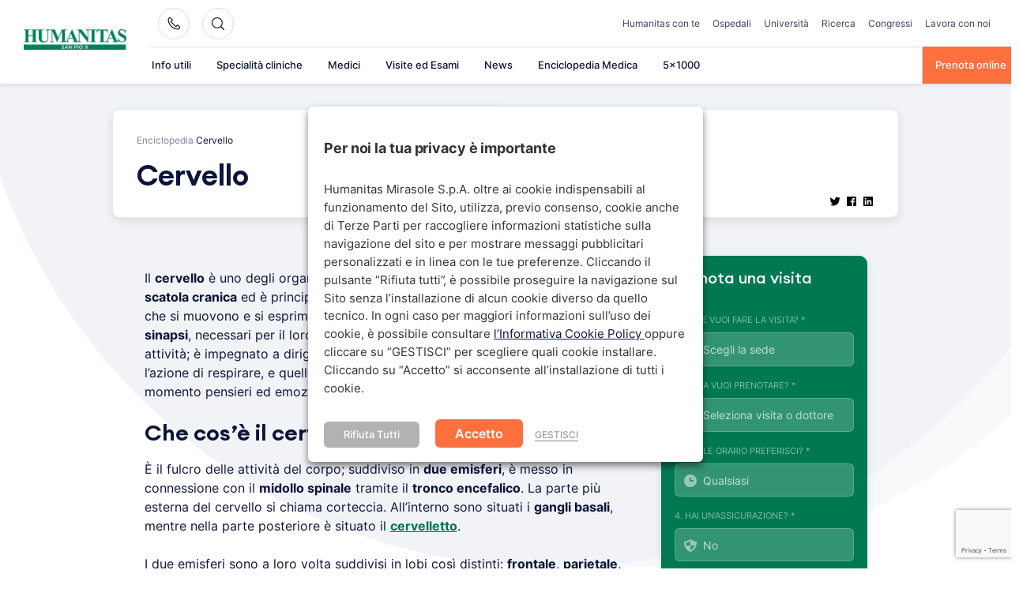

--- FILE ---
content_type: text/html; charset=UTF-8
request_url: https://www.humanitas-sanpiox.it/enciclopedia/anatomia-corpo-umano/cervello/
body_size: 31726
content:
<!doctype html>
<html lang="it-IT">
<head>
    <meta charset="UTF-8">
    <meta name="viewport" content="width=device-width, initial-scale=1">
    <link rel="profile" href="https://gmpg.org/xfn/11">

	<script data-cfasync="false" data-no-defer="1" data-no-minify="1" data-no-optimize="1">var ewww_webp_supported=!1;function check_webp_feature(A,e){var w;e=void 0!==e?e:function(){},ewww_webp_supported?e(ewww_webp_supported):((w=new Image).onload=function(){ewww_webp_supported=0<w.width&&0<w.height,e&&e(ewww_webp_supported)},w.onerror=function(){e&&e(!1)},w.src="data:image/webp;base64,"+{alpha:"UklGRkoAAABXRUJQVlA4WAoAAAAQAAAAAAAAAAAAQUxQSAwAAAARBxAR/Q9ERP8DAABWUDggGAAAABQBAJ0BKgEAAQAAAP4AAA3AAP7mtQAAAA=="}[A])}check_webp_feature("alpha");</script><script data-cfasync="false" data-no-defer="1" data-no-minify="1" data-no-optimize="1">var Arrive=function(c,w){"use strict";if(c.MutationObserver&&"undefined"!=typeof HTMLElement){var r,a=0,u=(r=HTMLElement.prototype.matches||HTMLElement.prototype.webkitMatchesSelector||HTMLElement.prototype.mozMatchesSelector||HTMLElement.prototype.msMatchesSelector,{matchesSelector:function(e,t){return e instanceof HTMLElement&&r.call(e,t)},addMethod:function(e,t,r){var a=e[t];e[t]=function(){return r.length==arguments.length?r.apply(this,arguments):"function"==typeof a?a.apply(this,arguments):void 0}},callCallbacks:function(e,t){t&&t.options.onceOnly&&1==t.firedElems.length&&(e=[e[0]]);for(var r,a=0;r=e[a];a++)r&&r.callback&&r.callback.call(r.elem,r.elem);t&&t.options.onceOnly&&1==t.firedElems.length&&t.me.unbindEventWithSelectorAndCallback.call(t.target,t.selector,t.callback)},checkChildNodesRecursively:function(e,t,r,a){for(var i,n=0;i=e[n];n++)r(i,t,a)&&a.push({callback:t.callback,elem:i}),0<i.childNodes.length&&u.checkChildNodesRecursively(i.childNodes,t,r,a)},mergeArrays:function(e,t){var r,a={};for(r in e)e.hasOwnProperty(r)&&(a[r]=e[r]);for(r in t)t.hasOwnProperty(r)&&(a[r]=t[r]);return a},toElementsArray:function(e){return e=void 0!==e&&("number"!=typeof e.length||e===c)?[e]:e}}),e=(l.prototype.addEvent=function(e,t,r,a){a={target:e,selector:t,options:r,callback:a,firedElems:[]};return this._beforeAdding&&this._beforeAdding(a),this._eventsBucket.push(a),a},l.prototype.removeEvent=function(e){for(var t,r=this._eventsBucket.length-1;t=this._eventsBucket[r];r--)e(t)&&(this._beforeRemoving&&this._beforeRemoving(t),(t=this._eventsBucket.splice(r,1))&&t.length&&(t[0].callback=null))},l.prototype.beforeAdding=function(e){this._beforeAdding=e},l.prototype.beforeRemoving=function(e){this._beforeRemoving=e},l),t=function(i,n){var o=new e,l=this,s={fireOnAttributesModification:!1};return o.beforeAdding(function(t){var e=t.target;e!==c.document&&e!==c||(e=document.getElementsByTagName("html")[0]);var r=new MutationObserver(function(e){n.call(this,e,t)}),a=i(t.options);r.observe(e,a),t.observer=r,t.me=l}),o.beforeRemoving(function(e){e.observer.disconnect()}),this.bindEvent=function(e,t,r){t=u.mergeArrays(s,t);for(var a=u.toElementsArray(this),i=0;i<a.length;i++)o.addEvent(a[i],e,t,r)},this.unbindEvent=function(){var r=u.toElementsArray(this);o.removeEvent(function(e){for(var t=0;t<r.length;t++)if(this===w||e.target===r[t])return!0;return!1})},this.unbindEventWithSelectorOrCallback=function(r){var a=u.toElementsArray(this),i=r,e="function"==typeof r?function(e){for(var t=0;t<a.length;t++)if((this===w||e.target===a[t])&&e.callback===i)return!0;return!1}:function(e){for(var t=0;t<a.length;t++)if((this===w||e.target===a[t])&&e.selector===r)return!0;return!1};o.removeEvent(e)},this.unbindEventWithSelectorAndCallback=function(r,a){var i=u.toElementsArray(this);o.removeEvent(function(e){for(var t=0;t<i.length;t++)if((this===w||e.target===i[t])&&e.selector===r&&e.callback===a)return!0;return!1})},this},i=new function(){var s={fireOnAttributesModification:!1,onceOnly:!1,existing:!1};function n(e,t,r){return!(!u.matchesSelector(e,t.selector)||(e._id===w&&(e._id=a++),-1!=t.firedElems.indexOf(e._id)))&&(t.firedElems.push(e._id),!0)}var c=(i=new t(function(e){var t={attributes:!1,childList:!0,subtree:!0};return e.fireOnAttributesModification&&(t.attributes=!0),t},function(e,i){e.forEach(function(e){var t=e.addedNodes,r=e.target,a=[];null!==t&&0<t.length?u.checkChildNodesRecursively(t,i,n,a):"attributes"===e.type&&n(r,i)&&a.push({callback:i.callback,elem:r}),u.callCallbacks(a,i)})})).bindEvent;return i.bindEvent=function(e,t,r){t=void 0===r?(r=t,s):u.mergeArrays(s,t);var a=u.toElementsArray(this);if(t.existing){for(var i=[],n=0;n<a.length;n++)for(var o=a[n].querySelectorAll(e),l=0;l<o.length;l++)i.push({callback:r,elem:o[l]});if(t.onceOnly&&i.length)return r.call(i[0].elem,i[0].elem);setTimeout(u.callCallbacks,1,i)}c.call(this,e,t,r)},i},o=new function(){var a={};function i(e,t){return u.matchesSelector(e,t.selector)}var n=(o=new t(function(){return{childList:!0,subtree:!0}},function(e,r){e.forEach(function(e){var t=e.removedNodes,e=[];null!==t&&0<t.length&&u.checkChildNodesRecursively(t,r,i,e),u.callCallbacks(e,r)})})).bindEvent;return o.bindEvent=function(e,t,r){t=void 0===r?(r=t,a):u.mergeArrays(a,t),n.call(this,e,t,r)},o};d(HTMLElement.prototype),d(NodeList.prototype),d(HTMLCollection.prototype),d(HTMLDocument.prototype),d(Window.prototype);var n={};return s(i,n,"unbindAllArrive"),s(o,n,"unbindAllLeave"),n}function l(){this._eventsBucket=[],this._beforeAdding=null,this._beforeRemoving=null}function s(e,t,r){u.addMethod(t,r,e.unbindEvent),u.addMethod(t,r,e.unbindEventWithSelectorOrCallback),u.addMethod(t,r,e.unbindEventWithSelectorAndCallback)}function d(e){e.arrive=i.bindEvent,s(i,e,"unbindArrive"),e.leave=o.bindEvent,s(o,e,"unbindLeave")}}(window,void 0),ewww_webp_supported=!1;function check_webp_feature(e,t){var r;ewww_webp_supported?t(ewww_webp_supported):((r=new Image).onload=function(){ewww_webp_supported=0<r.width&&0<r.height,t(ewww_webp_supported)},r.onerror=function(){t(!1)},r.src="data:image/webp;base64,"+{alpha:"UklGRkoAAABXRUJQVlA4WAoAAAAQAAAAAAAAAAAAQUxQSAwAAAARBxAR/Q9ERP8DAABWUDggGAAAABQBAJ0BKgEAAQAAAP4AAA3AAP7mtQAAAA==",animation:"UklGRlIAAABXRUJQVlA4WAoAAAASAAAAAAAAAAAAQU5JTQYAAAD/////AABBTk1GJgAAAAAAAAAAAAAAAAAAAGQAAABWUDhMDQAAAC8AAAAQBxAREYiI/gcA"}[e])}function ewwwLoadImages(e){if(e){for(var t=document.querySelectorAll(".batch-image img, .image-wrapper a, .ngg-pro-masonry-item a, .ngg-galleria-offscreen-seo-wrapper a"),r=0,a=t.length;r<a;r++)ewwwAttr(t[r],"data-src",t[r].getAttribute("data-webp")),ewwwAttr(t[r],"data-thumbnail",t[r].getAttribute("data-webp-thumbnail"));for(var i=document.querySelectorAll("div.woocommerce-product-gallery__image"),r=0,a=i.length;r<a;r++)ewwwAttr(i[r],"data-thumb",i[r].getAttribute("data-webp-thumb"))}for(var n=document.querySelectorAll("video"),r=0,a=n.length;r<a;r++)ewwwAttr(n[r],"poster",e?n[r].getAttribute("data-poster-webp"):n[r].getAttribute("data-poster-image"));for(var o,l=document.querySelectorAll("img.ewww_webp_lazy_load"),r=0,a=l.length;r<a;r++)e&&(ewwwAttr(l[r],"data-lazy-srcset",l[r].getAttribute("data-lazy-srcset-webp")),ewwwAttr(l[r],"data-srcset",l[r].getAttribute("data-srcset-webp")),ewwwAttr(l[r],"data-lazy-src",l[r].getAttribute("data-lazy-src-webp")),ewwwAttr(l[r],"data-src",l[r].getAttribute("data-src-webp")),ewwwAttr(l[r],"data-orig-file",l[r].getAttribute("data-webp-orig-file")),ewwwAttr(l[r],"data-medium-file",l[r].getAttribute("data-webp-medium-file")),ewwwAttr(l[r],"data-large-file",l[r].getAttribute("data-webp-large-file")),null!=(o=l[r].getAttribute("srcset"))&&!1!==o&&o.includes("R0lGOD")&&ewwwAttr(l[r],"src",l[r].getAttribute("data-lazy-src-webp"))),l[r].className=l[r].className.replace(/\bewww_webp_lazy_load\b/,"");for(var s=document.querySelectorAll(".ewww_webp"),r=0,a=s.length;r<a;r++)e?(ewwwAttr(s[r],"srcset",s[r].getAttribute("data-srcset-webp")),ewwwAttr(s[r],"src",s[r].getAttribute("data-src-webp")),ewwwAttr(s[r],"data-orig-file",s[r].getAttribute("data-webp-orig-file")),ewwwAttr(s[r],"data-medium-file",s[r].getAttribute("data-webp-medium-file")),ewwwAttr(s[r],"data-large-file",s[r].getAttribute("data-webp-large-file")),ewwwAttr(s[r],"data-large_image",s[r].getAttribute("data-webp-large_image")),ewwwAttr(s[r],"data-src",s[r].getAttribute("data-webp-src"))):(ewwwAttr(s[r],"srcset",s[r].getAttribute("data-srcset-img")),ewwwAttr(s[r],"src",s[r].getAttribute("data-src-img"))),s[r].className=s[r].className.replace(/\bewww_webp\b/,"ewww_webp_loaded");window.jQuery&&jQuery.fn.isotope&&jQuery.fn.imagesLoaded&&(jQuery(".fusion-posts-container-infinite").imagesLoaded(function(){jQuery(".fusion-posts-container-infinite").hasClass("isotope")&&jQuery(".fusion-posts-container-infinite").isotope()}),jQuery(".fusion-portfolio:not(.fusion-recent-works) .fusion-portfolio-wrapper").imagesLoaded(function(){jQuery(".fusion-portfolio:not(.fusion-recent-works) .fusion-portfolio-wrapper").isotope()}))}function ewwwWebPInit(e){ewwwLoadImages(e),ewwwNggLoadGalleries(e),document.arrive(".ewww_webp",function(){ewwwLoadImages(e)}),document.arrive(".ewww_webp_lazy_load",function(){ewwwLoadImages(e)}),document.arrive("videos",function(){ewwwLoadImages(e)}),"loading"==document.readyState?document.addEventListener("DOMContentLoaded",ewwwJSONParserInit):("undefined"!=typeof galleries&&ewwwNggParseGalleries(e),ewwwWooParseVariations(e))}function ewwwAttr(e,t,r){null!=r&&!1!==r&&e.setAttribute(t,r)}function ewwwJSONParserInit(){"undefined"!=typeof galleries&&check_webp_feature("alpha",ewwwNggParseGalleries),check_webp_feature("alpha",ewwwWooParseVariations)}function ewwwWooParseVariations(e){if(e)for(var t=document.querySelectorAll("form.variations_form"),r=0,a=t.length;r<a;r++){var i=t[r].getAttribute("data-product_variations"),n=!1;try{for(var o in i=JSON.parse(i))void 0!==i[o]&&void 0!==i[o].image&&(void 0!==i[o].image.src_webp&&(i[o].image.src=i[o].image.src_webp,n=!0),void 0!==i[o].image.srcset_webp&&(i[o].image.srcset=i[o].image.srcset_webp,n=!0),void 0!==i[o].image.full_src_webp&&(i[o].image.full_src=i[o].image.full_src_webp,n=!0),void 0!==i[o].image.gallery_thumbnail_src_webp&&(i[o].image.gallery_thumbnail_src=i[o].image.gallery_thumbnail_src_webp,n=!0),void 0!==i[o].image.thumb_src_webp&&(i[o].image.thumb_src=i[o].image.thumb_src_webp,n=!0));n&&ewwwAttr(t[r],"data-product_variations",JSON.stringify(i))}catch(e){}}}function ewwwNggParseGalleries(e){if(e)for(var t in galleries){var r=galleries[t];galleries[t].images_list=ewwwNggParseImageList(r.images_list)}}function ewwwNggLoadGalleries(e){e&&document.addEventListener("ngg.galleria.themeadded",function(e,t){window.ngg_galleria._create_backup=window.ngg_galleria.create,window.ngg_galleria.create=function(e,t){var r=$(e).data("id");return galleries["gallery_"+r].images_list=ewwwNggParseImageList(galleries["gallery_"+r].images_list),window.ngg_galleria._create_backup(e,t)}})}function ewwwNggParseImageList(e){for(var t in e){var r=e[t];if(void 0!==r["image-webp"]&&(e[t].image=r["image-webp"],delete e[t]["image-webp"]),void 0!==r["thumb-webp"]&&(e[t].thumb=r["thumb-webp"],delete e[t]["thumb-webp"]),void 0!==r.full_image_webp&&(e[t].full_image=r.full_image_webp,delete e[t].full_image_webp),void 0!==r.srcsets)for(var a in r.srcsets)nggSrcset=r.srcsets[a],void 0!==r.srcsets[a+"-webp"]&&(e[t].srcsets[a]=r.srcsets[a+"-webp"],delete e[t].srcsets[a+"-webp"]);if(void 0!==r.full_srcsets)for(var i in r.full_srcsets)nggFSrcset=r.full_srcsets[i],void 0!==r.full_srcsets[i+"-webp"]&&(e[t].full_srcsets[i]=r.full_srcsets[i+"-webp"],delete e[t].full_srcsets[i+"-webp"])}return e}check_webp_feature("alpha",ewwwWebPInit);</script><meta name='robots' content='index, follow, max-image-preview:large, max-snippet:-1, max-video-preview:-1' />
	<style>img:is([sizes="auto" i], [sizes^="auto," i]) { contain-intrinsic-size: 3000px 1500px }</style>
	
	<!-- This site is optimized with the Yoast SEO plugin v26.4 - https://yoast.com/wordpress/plugins/seo/ -->
	<title>Cervello - Humanitas San Pio X</title>
	<meta name="description" content="Il cervello è suddiviso in due emisferi, è messo in connessione con il midollo spinale tramite il tronco encefalico." />
	<link rel="canonical" href="https://www.humanitas-sanpiox.it/enciclopedia/anatomia-corpo-umano/cervello/" />
	<meta property="og:locale" content="it_IT" />
	<meta property="og:type" content="article" />
	<meta property="og:title" content="Cervello - Humanitas San Pio X" />
	<meta property="og:description" content="Il cervello è suddiviso in due emisferi, è messo in connessione con il midollo spinale tramite il tronco encefalico." />
	<meta property="og:url" content="https://www.humanitas-sanpiox.it/enciclopedia/anatomia-corpo-umano/cervello/" />
	<meta property="og:site_name" content="Humanitas San Pio X" />
	<meta property="article:modified_time" content="2018-01-10T11:38:20+00:00" />
	<meta name="twitter:card" content="summary_large_image" />
	<meta name="twitter:label1" content="Tempo di lettura stimato" />
	<meta name="twitter:data1" content="4 minuti" />
	<!-- / Yoast SEO plugin. -->


<link rel='dns-prefetch' href='//www.humanitas-sanpiox.it' />
<link href='https://fonts.gstatic.com' crossorigin rel='preconnect' />
<link rel="alternate" type="application/rss+xml" title="Humanitas San Pio X &raquo; Feed" href="https://www.humanitas-sanpiox.it/feed/" />
<link rel='stylesheet' id='sanpiox-style-css' href='https://www.humanitas-sanpiox.it/wp-content/themes/sanpiox-hit-child/assets/css/sanpiox-site.css?ver=1674473165' type='text/css' media='all' />
<style id='wp-emoji-styles-inline-css' type='text/css'>

	img.wp-smiley, img.emoji {
		display: inline !important;
		border: none !important;
		box-shadow: none !important;
		height: 1em !important;
		width: 1em !important;
		margin: 0 0.07em !important;
		vertical-align: -0.1em !important;
		background: none !important;
		padding: 0 !important;
	}
</style>
<link rel='stylesheet' id='wp-block-library-css' href='https://www.humanitas-sanpiox.it/wp-includes/css/dist/block-library/style.min.css?ver=6.8.3' type='text/css' media='all' />
<style id='classic-theme-styles-inline-css' type='text/css'>
/*! This file is auto-generated */
.wp-block-button__link{color:#fff;background-color:#32373c;border-radius:9999px;box-shadow:none;text-decoration:none;padding:calc(.667em + 2px) calc(1.333em + 2px);font-size:1.125em}.wp-block-file__button{background:#32373c;color:#fff;text-decoration:none}
</style>
<link rel='stylesheet' id='wpml-blocks-css' href='https://www.humanitas-sanpiox.it/wp-content/plugins/sitepress-multilingual-cms/dist/css/blocks/styles.css?ver=4.6.3' type='text/css' media='all' />
<link rel='stylesheet' id='wpml-legacy-horizontal-list-0-css' href='//www.humanitas-sanpiox.it/wp-content/plugins/sitepress-multilingual-cms/templates/language-switchers/legacy-list-horizontal/style.min.css?ver=1' type='text/css' media='all' />
<link rel='stylesheet' id='wpml-menu-item-0-css' href='//www.humanitas-sanpiox.it/wp-content/plugins/sitepress-multilingual-cms/templates/language-switchers/menu-item/style.min.css?ver=1' type='text/css' media='all' />
<link rel='stylesheet' id='hmc_starter-style-css' href='https://www.humanitas-sanpiox.it/wp-content/themes/hit/assets/css/site.css?ver=1764755381' type='text/css' media='all' />
<link rel='stylesheet' id='cookie-law-info-css' href='https://www.humanitas-sanpiox.it/wp-content/plugins/webtoffee-gdpr-cookie-consent/public/css/cookie-law-info-public.css?ver=2.6.6' type='text/css' media='all' />
<link rel='stylesheet' id='cookie-law-info-gdpr-css' href='https://www.humanitas-sanpiox.it/wp-content/plugins/webtoffee-gdpr-cookie-consent/public/css/cookie-law-info-gdpr.css?ver=2.6.6' type='text/css' media='all' />
<style id='cookie-law-info-gdpr-inline-css' type='text/css'>
.cli-modal-content, .cli-tab-content { background-color: #ffffff; }.cli-privacy-content-text, .cli-modal .cli-modal-dialog, .cli-tab-container p, a.cli-privacy-readmore { color: #000000; }.cli-tab-header { background-color: #f2f2f2; }.cli-tab-header, .cli-tab-header a.cli-nav-link,span.cli-necessary-caption,.cli-switch .cli-slider:after { color: #000000; }.cli-switch .cli-slider:before { background-color: #ffffff; }.cli-switch input:checked + .cli-slider:before { background-color: #ffffff; }.cli-switch .cli-slider { background-color: #e3e1e8; }.cli-switch input:checked + .cli-slider { background-color: #28a745; }.cli-modal-close svg { fill: #000000; }.cli-tab-footer .wt-cli-privacy-accept-all-btn { background-color: #00acad; color: #ffffff}.cli-tab-footer .wt-cli-privacy-accept-btn { background-color: #00acad; color: #ffffff}.cli-tab-header a:before{ border-right: 1px solid #000000; border-bottom: 1px solid #000000; }
</style>
<link rel='stylesheet' id='cf7cf-style-css' href='https://www.humanitas-sanpiox.it/wp-content/plugins/cf7-conditional-fields/style.css?ver=2.5.11' type='text/css' media='all' />
<script src="https://www.humanitas-sanpiox.it/wp-includes/js/jquery/jquery.min.js?ver=3.7.1" id="jquery-core-js"></script>
<script src="https://www.humanitas-sanpiox.it/wp-includes/js/jquery/jquery-migrate.min.js?ver=3.4.1" id="jquery-migrate-js"></script>
<script id="cookie-law-info-js-extra">
var Cli_Data = {"nn_cookie_ids":["_hjAbsoluteSessionInProgress","_hjIncludedInPageviewSample","CONSENT","_hjTLDTest","fr","YSC","VISITOR_INFO1_LIVE","IDE","yt-remote-device-id","yt-remote-connected-devices","_gcl_au","_hjid","_hjFirstSeen","visid_incap_2471768","incap_ses_1184_2471768","incap_ses_801_2471768","incap_ses_873_2471768","incap_ses_7227_2471768","incap_ses_9210_2471768","test_cookie","_fbp"],"non_necessary_cookies":{"functional":["YSC","VISITOR_INFO1_LIVE","IDE","yt-remote-device-id","yt-remote-connected-devices","test_cookie"],"analytics":["_hjTLDTest","_hjAbsoluteSessionInProgress","_hjIncludedInPageviewSample","CONSENT","fr","_gcl_au","_hjid","_hjFirstSeen","_fbp"]},"cookielist":{"necessary":{"id":1945,"status":true,"priority":0,"title":"Cookie strettamente necessari","strict":true,"default_state":false,"ccpa_optout":false,"loadonstart":false},"functional":{"id":1946,"status":true,"priority":5,"title":"Cookie di analisi delle prestazioni","strict":false,"default_state":false,"ccpa_optout":false,"loadonstart":false},"analytics":{"id":1948,"status":true,"priority":3,"title":"Cookie per la pubblicit\u00e0 comportamentale","strict":false,"default_state":false,"ccpa_optout":false,"loadonstart":false}},"ajax_url":"https:\/\/www.humanitas-sanpiox.it\/wp-admin\/admin-ajax.php","current_lang":"it","security":"56f7e3910b","eu_countries":["GB"],"geoIP":"disabled","use_custom_geolocation_api":"","custom_geolocation_api":"https:\/\/geoip.cookieyes.com\/geoip\/checker\/result.php","consentVersion":"1","strictlyEnabled":["necessary","obligatoire"],"cookieDomain":"","privacy_length":"250","ccpaEnabled":"","ccpaRegionBased":"","ccpaBarEnabled":"","ccpaType":"gdpr","triggerDomRefresh":"","secure_cookies":""};
var log_object = {"ajax_url":"https:\/\/www.humanitas-sanpiox.it\/wp-admin\/admin-ajax.php"};
</script>
<script src="https://www.humanitas-sanpiox.it/wp-content/plugins/webtoffee-gdpr-cookie-consent/public/js/cookie-law-info-public.js?ver=2.6.6" id="cookie-law-info-js"></script>
<link rel="https://api.w.org/" href="https://www.humanitas-sanpiox.it/wp-json/" /><link rel="alternate" title="JSON" type="application/json" href="https://www.humanitas-sanpiox.it/wp-json/wp/v2/enciclopedia/23600" /><link rel="EditURI" type="application/rsd+xml" title="RSD" href="https://www.humanitas-sanpiox.it/xmlrpc.php?rsd" />
<meta name="generator" content="WordPress 6.8.3" />
<link rel='shortlink' href='https://www.humanitas-sanpiox.it/?p=23600' />
<link rel="alternate" title="oEmbed (JSON)" type="application/json+oembed" href="https://www.humanitas-sanpiox.it/wp-json/oembed/1.0/embed?url=https%3A%2F%2Fwww.humanitas-sanpiox.it%2Fenciclopedia%2Fanatomia-corpo-umano%2Fcervello%2F" />
<link rel="alternate" title="oEmbed (XML)" type="text/xml+oembed" href="https://www.humanitas-sanpiox.it/wp-json/oembed/1.0/embed?url=https%3A%2F%2Fwww.humanitas-sanpiox.it%2Fenciclopedia%2Fanatomia-corpo-umano%2Fcervello%2F&#038;format=xml" />
<meta name="generator" content="WPML ver:4.6.3 stt:1,27;" />
<script>
function getCookie(o){let n=o+"=",e=document.cookie.split(";");for(let t=0;t<e.length;t++){let c=e[t];for(;" "==c.charAt(0);)c=c.substring(1);if(0==c.indexOf(n))return c.substring(n.length,c.length)}return""}function checkCookie(){let o=getCookie("cookielawinfo-checkbox-analytics");""!=o&&"no"==o&&(window.fbq=function(){})}function CookieLawInfo_Accept_Callback(){CLI.consent.analytics||(window.fbq=function(){})}checkCookie();
</script>

<script id="humanitas_ga_tracker">
(function(i,s,o,g,r,a,m){i['GoogleAnalyticsObject']=r;i[r]=i[r]||function(){
			(i[r].q=i[r].q||[]).push(arguments)},i[r].l=1*new Date();a=s.createElement(o),
			m=s.getElementsByTagName(o)[0];a.async=1;a.src=g;m.parentNode.insertBefore(a,m)
			})(window,document,'script','https://www.google-analytics.com/analytics.js','ga');
			ga('create', 'UA-8080307-17', 'auto');
			ga('send', 'pageview');
</script>

<!-- Google Tag Manager -->
<script>(function(w,d,s,l,i){w[l]=w[l]||[];w[l].push({'gtm.start':
new Date().getTime(),event:'gtm.js'});var f=d.getElementsByTagName(s)[0],
j=d.createElement(s),dl=l!='dataLayer'?'&l='+l:'';j.async=true;j.src=
'https://www.googletagmanager.com/gtm.js?id='+i+dl;f.parentNode.insertBefore(j,f);
})(window,document,'script','dataLayer','GTM-M3HG4TJ');</script>
<!-- End Google Tag Manager --><script type="application/ld+json" class="medical-schema-graph">{"@context":"https://schema.org","@type":"MedicalWebPage","name":"Cervello","description":"Il cervello è uno degli organi più importanti del nostro corpo; è situato nella scatola cranica ed è principalmente composto da complessi insiemi di nervi, necessari per dirigere le funzioni involontarie e i movimenti volontari, originando pensieri ed emozioni. È suddiviso in due emisferi e svolge un ruolo cruciale nella supervisione dei pensieri, della memoria, del linguaggio e del funzionamento degli organi interni.","mainEntity":{"@type":"MedicalProcedure","name":"Funzioni del cervello","description":"Il cervello supervisiona i pensieri, la memoria e il linguaggio, e gestisce le funzioni vitali come il respiro e il battito cardiaco.","procedureType":"Cerebral Function","possibleComplication":"Problemi di coordinamento e equilibrio possono verificarsi a seguito di danni cerebrali.","followup":"Monitoraggio delle funzioni cognitive e motorie è consigliato."}}</script>
<noscript><style>.lazyload[data-src]{display:none !important;}</style></noscript><style>.lazyload{background-image:none !important;}.lazyload:before{background-image:none !important;}</style><style>.wp-block-gallery.is-cropped .blocks-gallery-item picture{height:100%;width:100%;}</style><script>
        var redact_ad_data = false;
        // set "true" to increase the fidelity of advertising storage restrictions
        window.dataLayer = window.dataLayer || [];

        function gtag() {
            dataLayer.push(arguments);
        }
        // Set default consent options
        gtag("consent", "default", {
            ad_storage: "denied",
            ad_user_data: "denied",
            ad_personalization: "denied",
            analytics_storage: "denied",
            functionality_storage: "denied",
            personalization_storage: "denied",
            security_storage: "granted",
            wait_for_update: 2000,
        });
        gtag("set", "ads_data_redaction", true);
        gtag("set", "url_passthrough", true);

        // Function to update consent based on user acceptance
        function CookieLawInfo_Accept_Callback() {
            if (CLI.consent['advertisement'] == true) {
                gtag('consent', 'update', {
                    'ad_storage': 'granted',
                    'ad_user_data': 'granted',
                    'ad_personalization': 'granted',
                });
            }
            if (CLI.consent['analytics'] == true) {
                gtag('consent', 'update', {
                    'analytics_storage': 'granted'
                });
            }
            if (CLI.consent['functional'] == true) {
                gtag('consent', 'update', {
                    'functionality_storage': 'granted',
                    'personalization_storage': 'granted',
                });
            }
            set_ads_data_redaction();
        }

        function set_ads_data_redaction() {
            if (redact_ad_data && wt_cli_ad_storage == 'denied') {
                gtag('set', 'ads_data_redaction', true);
            }
        }
</script><link rel="icon" href="https://www.humanitas-sanpiox.it/wp-content/uploads/favicon.png" sizes="32x32" />
<link rel="icon" href="https://www.humanitas-sanpiox.it/wp-content/uploads/favicon.png" sizes="192x192" />
<link rel="apple-touch-icon" href="https://www.humanitas-sanpiox.it/wp-content/uploads/favicon.png" />
<meta name="msapplication-TileImage" content="https://www.humanitas-sanpiox.it/wp-content/uploads/favicon.png" />

</head>

<body class="wp-singular enciclopedia-template-default single single-enciclopedia postid-23600 wp-custom-logo wp-theme-hit wp-child-theme-sanpiox-hit-child">
<script data-cfasync="false" data-no-defer="1" data-no-minify="1" data-no-optimize="1">if(typeof ewww_webp_supported==="undefined"){var ewww_webp_supported=!1}if(ewww_webp_supported){document.body.classList.add("webp-support")}</script>

<div id="page" class="site">
    <a class="skip-link screen-reader-text" href="#content">Skip to content</a>

    <header id="masthead" class="site-header">


        <!-- site-branding -->
        <div class="site-branding">
			<a href="https://www.humanitas-sanpiox.it/" class="custom-logo-link" rel="home"><picture><source  sizes='(max-width: 407px) 100vw, 407px' type="image/webp" data-srcset="https://www.humanitas-sanpiox.it/wp-content/uploads/logo.png.webp 407w, https://www.humanitas-sanpiox.it/wp-content/uploads/logo-300x58.png.webp 300w"><img width="407" height="79" src="[data-uri]" class="custom-logo lazyload" alt="Humanitas San Pio X" decoding="async"   data-eio="p" data-src="https://www.humanitas-sanpiox.it/wp-content/uploads/logo.png" data-srcset="https://www.humanitas-sanpiox.it/wp-content/uploads/logo.png 407w, https://www.humanitas-sanpiox.it/wp-content/uploads/logo-300x58.png 300w" data-sizes="auto" data-eio-rwidth="407" data-eio-rheight="79" /></picture><noscript><img width="407" height="79" src="https://www.humanitas-sanpiox.it/wp-content/uploads/logo.png" class="custom-logo" alt="Humanitas San Pio X" decoding="async" srcset="https://www.humanitas-sanpiox.it/wp-content/uploads/logo.png 407w, https://www.humanitas-sanpiox.it/wp-content/uploads/logo-300x58.png 300w" sizes="(max-width: 407px) 100vw, 407px" data-eio="l" /></noscript></a>
        </div><!-- .site-branding -->

        <!-- site-navigation -->
        <div class="site-navigation">

            <div class="top-bar">

                <div class="row middle-xs between-xs">

                    <div class="col-xs-4 col-md-2">

                        <nav aria-label="Top menu buttons" class="top-menu-buttons-wrapper">
                            <ul class="menu top-menu">
                                <li>
                                    <div class="hmc_phone_trigger" title="phone">
                                        <div class="icon phone"></div>
                                    </div>
                                </li>
                                <li>
                                    <div class="hmc_search_trigger" title="search">
                                        <div class="icon search"></div>
                                    </div>
                                </li>
                            </ul>
                        </nav>
						

                    </div>

                    <div class="col-xs-8 col-md-10">

                        <nav aria-label="Top menu" class="top-menu-wrapper">
							<ul id="top-menu" class="menu top-menu end-xs"><li id="menu-item-62135" class="menu-item menu-item-type-custom menu-item-object-custom menu-item-62135"><a href="https://www.humanitasconte.it/">Humanitas con te</a></li>
<li id="menu-item-72" class="menu-item menu-item-type-custom menu-item-object-custom menu-item-72"><a target="_blank" href="http://www.humanitas.it/page/ospedali-humanitas">Ospedali</a></li>
<li id="menu-item-74" class="menu-item menu-item-type-custom menu-item-object-custom menu-item-74"><a target="_blank" href="http://www.hunimed.eu/it/">Università</a></li>
<li id="menu-item-75" class="menu-item menu-item-type-custom menu-item-object-custom menu-item-75"><a target="_blank" href="http://www.humanitas-research.org/">Ricerca</a></li>
<li id="menu-item-76" class="menu-item menu-item-type-custom menu-item-object-custom menu-item-76"><a target="_blank" href="http://humanitasedu.it/">Congressi</a></li>
<li id="menu-item-48875" class="menu-item menu-item-type-custom menu-item-object-custom menu-item-48875"><a href="https://jobs.humanitas.it/">Lavora con noi</a></li>
</ul>                        </nav>

                    </div>
                </div>

            </div>

            <!-- Main navigation menu -->
            <div class="main-bar">

                <div class="row between-xs">


                    <nav id="site-navigation" class="main-navigation" role="navigation" aria-label="Main menu">

                        <!-- Mobile elements -->
                        <div class="show-xs">
                            <div class="hmc_phone_trigger" title="phone">
                                <div class="icon phone"></div>
                            </div>
                        </div>
                        <div class="show-xs">
                            <div class="hmc_search_trigger" title="search">
                                <div class="icon search"></div>
                            </div>
                        </div>

                        <div class="hamburger-switch menu-toggle"
                             role="button"
                             tabindex="0"
                             aria-controls="primary-menu"
                             aria-expanded="false"
                             aria-label="Apri menu principale">
                            <span></span>
                            <span></span>
                            <span></span>
                        </div>
						<ul id="primary-menu" class="menu nav-menu menu-first"><li id="menu-item-106275" class="menu-item menu-item-type-post_type_archive menu-item-object-info_page menu-item-has-children menu-item-106275"><a href="https://www.humanitas-sanpiox.it/info/">Info utili</a>
<ul class="sub-menu">
	<li id="menu-item-103535" class="menu-item menu-item-type-post_type menu-item-object-info_page menu-item-103535"><a href="https://www.humanitas-sanpiox.it/info/prenotazioni/">Prenotazioni</a></li>
	<li id="menu-item-88524" class="menu-item menu-item-type-post_type menu-item-object-info_page menu-item-88524"><a href="https://www.humanitas-sanpiox.it/info/dove-siamo/">Dove siamo</a></li>
	<li id="menu-item-88528" class="menu-item menu-item-type-post_type menu-item-object-info_page menu-item-88528"><a href="https://www.humanitas-sanpiox.it/info/ritiro-referti/">Ritiro Referti</a></li>
	<li id="menu-item-88527" class="menu-item menu-item-type-post_type menu-item-object-info_page menu-item-88527"><a href="https://www.humanitas-sanpiox.it/info/prelievi/">Prelievi</a></li>
	<li id="menu-item-111230" class="menu-item menu-item-type-custom menu-item-object-custom menu-item-111230"><a href="https://www.humanitas-sanpiox.it/info/check-lab/">Check Lab</a></li>
	<li id="menu-item-88532" class="menu-item menu-item-type-post_type menu-item-object-page menu-item-88532"><a href="https://www.humanitas-sanpiox.it/info-utili/norme-di-preparazione-agli-esami/">Norme preparazione</a></li>
	<li id="menu-item-88531" class="menu-item menu-item-type-post_type menu-item-object-page menu-item-88531"><a href="https://www.humanitas-sanpiox.it/informazioni-per-ricoveri/">Info Ricoveri</a></li>
	<li id="menu-item-107509" class="menu-item menu-item-type-custom menu-item-object-custom menu-item-107509"><a href="https://www.humanitas-sanpiox.it/centri/punto-nascita/#corsiprepartocomplementari">Corsi complementari preparto</a></li>
	<li id="menu-item-114127" class="menu-item menu-item-type-custom menu-item-object-custom menu-item-114127"><a href="https://www.humanitas-sanpiox.it/info/humanitas-at-home-la-qualita-delle-cure-humanitas-a-domicilio/">Humanitas at Home</a></li>
	<li id="menu-item-114128" class="menu-item menu-item-type-custom menu-item-object-custom menu-item-114128"><a href="https://www.humanitas-sanpiox.it/info/humanitas-con-te/">Humanitas con te</a></li>
	<li id="menu-item-105903" class="hmc-image-menu menu-item menu-item-type-custom menu-item-object-custom menu-item-105903"><a href="/info/"><div class="hmc-menu-image-box lazyload" style="" data-back="https://www.humanitas-sanpiox.it/wp-content/uploads/iStock-1130586553-2-768x437.jpg" data-back-webp="https://www.humanitas-sanpiox.it/wp-content/uploads/iStock-1130586553-2-768x437.jpg.webp" data-back-webp="https://www.humanitas-sanpiox.it/wp-content/uploads/iStock-1130586553-2-768x437.jpg.webp"><div class="inner"><span class="link-arrow">Informazione sui servizi</span>Scopri le principali informazioni per accedere all’ospedale e usufruire dei nostri servizi</div></div></a></li>
</ul>
</li>
<li id="menu-item-88386" class="menu-item menu-item-type-custom menu-item-object-custom menu-item-has-children menu-item-88386"><a href="#">Specialità cliniche</a>
<ul class="sub-menu">
	<li id="menu-item-88518" class="menu-item menu-item-type-custom menu-item-object-custom menu-item-88518"><a href="/unita-operative">Unità operative</a></li>
	<li id="menu-item-114785" class="menu-item menu-item-type-custom menu-item-object-custom menu-item-114785"><a href="https://www.humanitas-sanpiox.it/ambulatori/">Ambulatori</a></li>
	<li id="menu-item-88519" class="menu-item menu-item-type-custom menu-item-object-custom menu-item-88519"><a href="/centri">Centri</a></li>
	<li id="menu-item-107506" class="menu-item menu-item-type-custom menu-item-object-custom menu-item-107506"><a href="https://www.humanitas-sanpiox.it/centri/punto-nascita/">Punto Nascita</a></li>
	<li id="menu-item-105933" class="hmc-image-menu menu-item menu-item-type-custom menu-item-object-custom menu-item-105933"><a href="https://www.humanitas-sanpiox.it/centri/salute-al-femminile-in-humanitas-san-pio-x/"><div class="hmc-menu-image-box lazyload" style="" data-back="https://www.humanitas-sanpiox.it/wp-content/uploads/PIO-Banner-Calendario-Humanitas-per-lei-10-768x384.jpg" data-back-webp="https://www.humanitas-sanpiox.it/wp-content/uploads/PIO-Banner-Calendario-Humanitas-per-lei-10-768x384.jpg.webp" data-back-webp="https://www.humanitas-sanpiox.it/wp-content/uploads/PIO-Banner-Calendario-Humanitas-per-lei-10-768x384.jpg.webp"><div class="inner"><span class="link-arrow">Humanitas per lei</span>Il Centro per la salute della donna in ogni fase della vita. Prevenzione, visite specialistiche ed esami di primo e secondo livello.</div></div></a></li>
</ul>
</li>
<li id="menu-item-32074" class="menu-item menu-item-type-post_type_archive menu-item-object-doctor menu-item-32074"><a href="https://www.humanitas-sanpiox.it/medici/">Medici</a></li>
<li id="menu-item-88371" class="menu-item menu-item-type-post_type_archive menu-item-object-visit menu-item-has-children menu-item-88371"><a href="https://www.humanitas-sanpiox.it/visite-ed-esami/">Visite ed Esami</a>
<ul class="sub-menu">
	<li id="menu-item-109636" class="menu-item menu-item-type-custom menu-item-object-custom menu-item-109636"><a href="https://www.humanitas-sanpiox.it/visite-ed-esami/">Visite ed Esami</a></li>
	<li id="menu-item-105900" class="hmc-image-menu menu-item menu-item-type-custom menu-item-object-custom menu-item-105900"><a href="https://prenota.humanitas.it/" title="https://prenota.humanitas.it/"><div class="hmc-menu-image-box lazyload" style="" data-back="https://www.humanitas-sanpiox.it/wp-content/uploads/iStock-1016335414-1-1-768x432.jpg" data-back-webp="https://www.humanitas-sanpiox.it/wp-content/uploads/iStock-1016335414-1-1-768x432.jpg.webp" data-back-webp="https://www.humanitas-sanpiox.it/wp-content/uploads/iStock-1016335414-1-1-768x432.jpg.webp"><div class="inner"><span class="link-arrow">Prenota una visita</span>Prenota un appuntamento comodamente in autonomia</div></div></a></li>
</ul>
</li>
<li id="menu-item-32078" class="menu-item menu-item-type-post_type_archive menu-item-object-news menu-item-has-children menu-item-32078"><a href="https://www.humanitas-sanpiox.it/news/">News</a>
<ul class="sub-menu">
	<li id="menu-item-70969" class="menu-item menu-item-type-custom menu-item-object-custom menu-item-70969"><a href="/salute-donna">Salute Donna</a></li>
	<li id="menu-item-69774" class="menu-item menu-item-type-custom menu-item-object-custom menu-item-69774"><a href="https://www.humanitas-sanpiox.it/news-categories/ortopedia/">Ortopedia</a></li>
	<li id="menu-item-120686" class="menu-item menu-item-type-post_type menu-item-object-page menu-item-120686"><a href="https://www.humanitas-sanpiox.it/eventi-e-congressi/">Eventi e congressi</a></li>
	<li id="menu-item-129420" class="menu-item menu-item-type-post_type menu-item-object-page menu-item-129420"><a href="https://www.humanitas-sanpiox.it/certificazioni/">Certificazioni</a></li>
	<li id="menu-item-107603" class="menu-item menu-item-type-custom menu-item-object-custom menu-item-107603"><a href="https://www.humanitas-sanpiox.it/news-categories/verde-humanitas/">Verde Humanitas</a></li>
	<li id="menu-item-130083" class="menu-item menu-item-type-post_type menu-item-object-page menu-item-130083"><a href="https://www.humanitas-sanpiox.it/in-sella-con-lo-specialista/">In sella con lo specialista</a></li>
	<li id="menu-item-105904" class="hmc-image-menu menu-item menu-item-type-custom menu-item-object-custom menu-item-105904"><a href="https://prenota.humanitas.it/"><div class="hmc-menu-image-box lazyload" style="" data-back="https://www.humanitas-sanpiox.it/wp-content/uploads/iStock-946264212-1-768x513.jpg" data-back-webp="https://www.humanitas-sanpiox.it/wp-content/uploads/iStock-946264212-1-768x513.jpg.webp" data-back-webp="https://www.humanitas-sanpiox.it/wp-content/uploads/iStock-946264212-1-768x513.jpg.webp"><div class="inner"><span class="link-arrow">Prenota una visita</span>Scopri i nostri medici e prenota un appuntamento comodamente in autonomia</div></div></a></li>
</ul>
</li>
<li id="menu-item-88374" class="menu-item menu-item-type-post_type_archive menu-item-object-enciclopedia menu-item-has-children menu-item-88374"><a href="https://www.humanitas-sanpiox.it/enciclopedia/">Enciclopedia Medica</a>
<ul class="sub-menu">
	<li id="menu-item-88377" class="menu-item menu-item-type-taxonomy menu-item-object-enciclopedia_category menu-item-88377"><a href="https://www.humanitas-sanpiox.it/enciclopedia/alimenti/">Alimenti</a></li>
	<li id="menu-item-88379" class="menu-item menu-item-type-taxonomy menu-item-object-enciclopedia_category menu-item-88379"><a href="https://www.humanitas-sanpiox.it/enciclopedia/anatomia-corpo-umano/">Anatomia corpo umano</a></li>
	<li id="menu-item-88381" class="menu-item menu-item-type-taxonomy menu-item-object-enciclopedia_category menu-item-88381"><a href="https://www.humanitas-sanpiox.it/enciclopedia/esami-del-sangue/">Esami del sangue</a></li>
	<li id="menu-item-88375" class="menu-item menu-item-type-post_type_archive menu-item-object-disease menu-item-88375"><a href="https://www.humanitas-sanpiox.it/malattie/">Malattie</a></li>
	<li id="menu-item-88380" class="menu-item menu-item-type-taxonomy menu-item-object-enciclopedia_category menu-item-88380"><a href="https://www.humanitas-sanpiox.it/enciclopedia/integratori/">Integratori</a></li>
	<li id="menu-item-88378" class="menu-item menu-item-type-taxonomy menu-item-object-enciclopedia_category menu-item-88378"><a href="https://www.humanitas-sanpiox.it/enciclopedia/principi-attivi/">Principi attivi</a></li>
	<li id="menu-item-88384" class="menu-item menu-item-type-taxonomy menu-item-object-enciclopedia_category menu-item-88384"><a href="https://www.humanitas-sanpiox.it/enciclopedia/primo-soccorso/">Primo soccorso</a></li>
	<li id="menu-item-88382" class="menu-item menu-item-type-taxonomy menu-item-object-enciclopedia_category menu-item-88382"><a href="https://www.humanitas-sanpiox.it/enciclopedia/sali-minerali/">Sali minerali</a></li>
	<li id="menu-item-88376" class="menu-item menu-item-type-taxonomy menu-item-object-enciclopedia_category menu-item-88376"><a href="https://www.humanitas-sanpiox.it/enciclopedia/sintomi-e-disturbi/">Sintomi e disturbi</a></li>
	<li id="menu-item-106192" class="menu-item menu-item-type-custom menu-item-object-custom menu-item-106192"><a href="https://www.humanitas-sanpiox.it/cure/">Trattamenti</a></li>
	<li id="menu-item-106293" class="menu-item menu-item-type-custom menu-item-object-custom menu-item-106293"><a href="https://www.humanitas-sanpiox.it/enciclopedia/vaccini/">Vaccini</a></li>
	<li id="menu-item-88383" class="menu-item menu-item-type-taxonomy menu-item-object-enciclopedia_category menu-item-88383"><a href="https://www.humanitas-sanpiox.it/enciclopedia/vitamine/">Vitamine</a></li>
	<li id="menu-item-88385" class="hmc-image-menu menu-item menu-item-type-custom menu-item-object-custom menu-item-88385"><a href="/medici"><div class="hmc-menu-image-box lazyload" style="" data-back="https://www.humanitas-sanpiox.it/wp-content/uploads/iStock-1081947082-768x432.jpg" data-back-webp="https://www.humanitas-sanpiox.it/wp-content/uploads/iStock-1081947082-768x432.jpg.webp" data-back-webp="https://www.humanitas-sanpiox.it/wp-content/uploads/iStock-1081947082-768x432.jpg.webp"><div class="inner"><span class="link-arrow">Trova lo specialista adatto</span>Trova il medico più adatto alle tue esigenze</div></div></a></li>
</ul>
</li>
<li id="menu-item-115654" class="menu-item menu-item-type-custom menu-item-object-custom menu-item-115654"><a href="https://www.humanitas-sanpiox.it/5x1000-ricerca/">5&#215;1000</a></li>
</ul>                        <div class="only-mobile">
							<ul id="top-menu-mobile" class="menu top-menu end-xs"><li class="menu-item menu-item-type-custom menu-item-object-custom menu-item-62135"><a href="https://www.humanitasconte.it/">Humanitas con te</a></li>
<li class="menu-item menu-item-type-custom menu-item-object-custom menu-item-72"><a target="_blank" href="http://www.humanitas.it/page/ospedali-humanitas">Ospedali</a></li>
<li class="menu-item menu-item-type-custom menu-item-object-custom menu-item-74"><a target="_blank" href="http://www.hunimed.eu/it/">Università</a></li>
<li class="menu-item menu-item-type-custom menu-item-object-custom menu-item-75"><a target="_blank" href="http://www.humanitas-research.org/">Ricerca</a></li>
<li class="menu-item menu-item-type-custom menu-item-object-custom menu-item-76"><a target="_blank" href="http://humanitasedu.it/">Congressi</a></li>
<li class="menu-item menu-item-type-custom menu-item-object-custom menu-item-48875"><a href="https://jobs.humanitas.it/">Lavora con noi</a></li>
</ul>                        </div>
                    </nav><!-- #site-navigation -->


                    <nav class="main-navigation prenota-menu">
						<div class="show-xs hit-floating"><a class="button book-a-visit" title="Prenotazioni" href="https://prenota.humanitas.it/?_ga=2.184250592.793112874.1606659712-46775854.1570771776">Prenota online</a></div>
                        <ul class="menu nav-menu">
                            <li class="menu-item cta-menu-item hit-sticky">
                                <a title="Prenotazioni"
                                   href="https://prenota.humanitas.it/?_ga=2.184250592.793112874.1606659712-46775854.1570771776">Prenota online</a>
                            </li>
                        </ul>

                    </nav>
                </div>

            </div>

        </div><!-- .site-navigation -->


    </header><!-- #masthead -->

    <!-- search form -->
    <div id="hmc_search_section" class="search-wrapper">

        <div class="icon-close close"></div>

        <form role="search" class="hmc-form inline" action="/" method="GET" class="hmc-form search-form">

            <input type="hidden" name="post_type" value="any">

            <div class="hmc-input-group">
                <input type="text" name="s" id="searchfield"
                       value=""
                       placeholder="Cerca..."
                       aria-label="Inserisci il termine di ricerca) ?>">
                <button type="submit" class="button blank">Cerca</button>
            </div>

        </form>

    </div>
    <!-- #search form -->

    <!-- phone form -->
	<div id="hmc_phone_section" class="phone-wrapper">

	<div class="wrapper">
		<div class="hmc_phone_trigger icon-close close"></div>

		<h3>COME TI POSSIAMO AIUTARE?</h3>

		<div class="phone-number-listing row">

			<div class="col-md-5 col-xs-12">

				<div class="single-number">
					<div class="title">Centralino</div>
					<a href="tel:+390269511" class="phone big">+39 02 6951 1</a>

					<!-- <p>Se hai bisogno di maggiori informazioni contattaci telefonicamente</p> -->
				</div>

				<div class="single-number">
					<div class="title">PRENOTAZIONE SSN</div>
					<a href="tel:+39 02 6951 6000" class="phone big">+39 02 6951 6000</a>

					<p>LUNEDì – VENERDì <br> dalle 10.30 alle 12.00 e dalle 14 alle 16.30 <br> SABATO CHIUSO</p>
				</div>

				<div class="single-number">
					<div class="title">PRENOTAZIONE PRIVATI, ASSICURATI, CONVENZIONATI</div>
					<a href="tel:+39 02 69 51 7000" class="phone big">+39 02 69 51 7000</a>

					<p>LUNEDì – VENERDì <br> dalle 8.00 alle 19.00 <br> SABATO - dalle 08.00 alle 13.00</p>
				</div>
			</div>

			<div class="col-md-7 col-xs-12">
				<div class="single-number">
					<div class="title">PRENOTAZIONE PRELIEVI</div>
					<a href="tel:+02 69517000" class="phone big">02 69517000</a>
					<p>Dal lunedì al venerdì dalle 9.00 alle 12.00</p>
				</div>

				<div class="single-number">
					<div class="title">HUMANITAS PER LEI</div>
					<a href="tel:+39 02 69 51 5151" class="phone big">+39 02 69 51 5151</a>

					<p>Dal lunedì al venerdì <br> Privati, Assicurati e Convenzionati <br> dalle 9 alle 17</p>
					<p>SSN dalle 10:30 alle 17</p>
				</div>

				<div class="single-number">
					<div class="title">CENTRO PRIMO INTERVENTO ORTOPEDICO</div>
					<p>Dal lunedì alla domenica <br> Dalle 8.00 alle 20.00</p>
					<a href="tel:+39 02 69 51 5555" class="phone big">+39 02 69 51 5555</a>
					<p>Il servizio è effettuato in regime privato.</p>
				</div>
			</div>
		</div>
	</div>
</div>

    <main id="content" class="site-content">

<div class="wrapper narrow">


	<div class="hmc-box">

		<div class="inner">

			<div class="breadcrumbs"><span><span><a href="https://www.humanitas-sanpiox.it/enciclopedia/">Enciclopedia</a></span>  <span class="breadcrumb_last" aria-current="page">Cervello</span></span></div>
			<div class="post-title">
				<h1>Cervello</h1>			</div>

			<div class="social-share">
	<a target="_blank" href="https://twitter.com/intent/tweet?text=Cervello%0Ahttps://www.humanitas-sanpiox.it/enciclopedia/anatomia-corpo-umano/cervello/&url=https://www.humanitas-sanpiox.it/enciclopedia/anatomia-corpo-umano/cervello/">
		<svg class="svg-icon" width="16" height="16" aria-hidden="true" role="img" focusable="false" viewBox="0 0 24 24" version="1.1" xmlns="http://www.w3.org/2000/svg" xmlns:xlink="http://www.w3.org/1999/xlink"><path d="M22.23,5.924c-0.736,0.326-1.527,0.547-2.357,0.646c0.847-0.508,1.498-1.312,1.804-2.27 c-0.793,0.47-1.671,0.812-2.606,0.996C18.324,4.498,17.257,4,16.077,4c-2.266,0-4.103,1.837-4.103,4.103 c0,0.322,0.036,0.635,0.106,0.935C8.67,8.867,5.647,7.234,3.623,4.751C3.27,5.357,3.067,6.062,3.067,6.814 c0,1.424,0.724,2.679,1.825,3.415c-0.673-0.021-1.305-0.206-1.859-0.513c0,0.017,0,0.034,0,0.052c0,1.988,1.414,3.647,3.292,4.023 c-0.344,0.094-0.707,0.144-1.081,0.144c-0.264,0-0.521-0.026-0.772-0.074c0.522,1.63,2.038,2.816,3.833,2.85 c-1.404,1.1-3.174,1.756-5.096,1.756c-0.331,0-0.658-0.019-0.979-0.057c1.816,1.164,3.973,1.843,6.29,1.843 c7.547,0,11.675-6.252,11.675-11.675c0-0.178-0.004-0.355-0.012-0.531C20.985,7.47,21.68,6.747,22.23,5.924z"></path></svg>	</a>
	<a target="_blank" href="https://www.facebook.com/sharer/sharer.php?u=https://www.humanitas-sanpiox.it/enciclopedia/anatomia-corpo-umano/cervello/">
		<svg class="svg-icon" width="16" height="16" aria-hidden="true" role="img" focusable="false" viewBox="0 0 24 24" version="1.1" xmlns="http://www.w3.org/2000/svg" xmlns:xlink="http://www.w3.org/1999/xlink"><path d="M20.007,3H3.993C3.445,3,3,3.445,3,3.993v16.013C3,20.555,3.445,21,3.993,21h8.621v-6.971h-2.346v-2.717h2.346V9.31 c0-2.325,1.42-3.591,3.494-3.591c0.993,0,1.847,0.074,2.096,0.107v2.43l-1.438,0.001c-1.128,0-1.346,0.536-1.346,1.323v1.734h2.69 l-0.35,2.717h-2.34V21h4.587C20.555,21,21,20.555,21,20.007V3.993C21,3.445,20.555,3,20.007,3z"></path></svg>	</a>
	<a target="_blank" href="https://www.linkedin.com/sharing/share-offsite/?url=https://www.humanitas-sanpiox.it/enciclopedia/anatomia-corpo-umano/cervello/">
		<svg class="svg-icon" width="16" height="16" aria-hidden="true" role="img" focusable="false" viewBox="0 0 24 24" version="1.1" xmlns="http://www.w3.org/2000/svg" xmlns:xlink="http://www.w3.org/1999/xlink"><path d="M19.7,3H4.3C3.582,3,3,3.582,3,4.3v15.4C3,20.418,3.582,21,4.3,21h15.4c0.718,0,1.3-0.582,1.3-1.3V4.3 C21,3.582,20.418,3,19.7,3z M8.339,18.338H5.667v-8.59h2.672V18.338z M7.004,8.574c-0.857,0-1.549-0.694-1.549-1.548 c0-0.855,0.691-1.548,1.549-1.548c0.854,0,1.547,0.694,1.547,1.548C8.551,7.881,7.858,8.574,7.004,8.574z M18.339,18.338h-2.669 v-4.177c0-0.996-0.017-2.278-1.387-2.278c-1.389,0-1.601,1.086-1.601,2.206v4.249h-2.667v-8.59h2.559v1.174h0.037 c0.356-0.675,1.227-1.387,2.526-1.387c2.703,0,3.203,1.779,3.203,4.092V18.338z"></path></svg>	</a>
</div>


		</div>

	</div><!-- inner -->


</div><!-- wrapper -->

	<div id="primary" class="content-area wrapper narrow-xs">
		<div class="row between-xs">

			<main id="main" class="site-main col-md-8 col-xs-12">


				
<article id="post-23600" class="post-23600 enciclopedia type-enciclopedia status-publish hentry enciclopedia_category-anatomia-corpo-umano">

	<div class="entry-content">

		<p>Il <strong>cervello</strong> è uno degli organi più importanti del nostro corpo; è situato nella <strong>scatola cranica</strong> ed è principalmente composto da <strong>complessi insiemi di nervi</strong>, che si muovono e si esprimono in numeri incalcolabili di collegamenti chiamati <strong>sinapsi</strong>, necessari per il loro lavoro. Il cervello svolge un numero cospicuo di attività; è impegnato a dirigere le <strong>funzioni involontarie</strong> come ad esempio l’azione di respirare, e quelle dei <strong>movimenti volontari</strong>, originando nello stesso momento pensieri ed emozioni.</p>
<h2 id="che-cose-il-cervello">Che cos’è il cervello?</h2>
<p>È il fulcro delle attività del corpo; suddiviso in <strong>due emisferi</strong>, è messo in connessione con il <strong>midollo spinale</strong> tramite il <strong>tronco encefalico</strong>. La parte più esterna del cervello si chiama corteccia. All’interno sono situati i <strong>gangli basali</strong>, mentre nella parte posteriore è situato il <a href="https://www.humanitas-sanpiox.it/enciclopedia-medica/anatomia-corpo-umano/cervelletto/"><strong>cervelletto</strong></a>.</p>
<p>I due emisferi sono a loro volta suddivisi in lobi così distinti: <strong>frontale</strong>, <strong>parietale</strong>, <strong>occipitale</strong> e <strong>temporale</strong>. Contribuiscono alla creazione di queste architetture due tipologie di cellule, i neuroni, che gestiscono la trasmissione dell’impulso nervoso, e la glia necessaria al sostentamento dei neuroni attraverso la mielina.</p>
<p>Il cervello è ricoperto da tre membrane, dette <strong>meningi</strong>; dura madre, aracnoide e pia madre. Le tre membrane formano un manto protettivo. Lo spazio che si viene a creare tra la membrana aracnoide e quella pia madre, favorisce lo scorrere del liquido cerebrospinale generato dal plesso coroideo situato nelle cavità del cervello, chiamate <strong>ventricoli</strong>.</p>
<p>I ventricoli, sono quattro e comunicano attraverso dei canali e delle aperture chiamate i forami. I primi due ventricoli laterali, sono disposti nella zona degli emisferi cerebrali, ed interagiscono con il terzo ventricolo, situato nel centro del cervello tra talamo e ipotalamo, passando dal forame di Monro. A sua volta il terzo ventricolo è in comunicazione con il quarto passando per la prolungata struttura a tubo detta acquedotto di Silvio.</p>
<h2 id="a-cosa-serve-il-cervello">A cosa serve il cervello?</h2>
<p>Sono molteplici le capacità e le operazioni differenti e complesse che interagiscono fra loro. Con l’ausilio delle indicazioni dei cinque sensi il cervello può accostare un significato a quello che sta accadendo al mondo intorno e molto altro. Egli <strong>supervisiona i pensieri</strong>, la <strong>memoria</strong> e il <strong>linguaggio</strong>, l’<strong>articolazione di gambe e braccia</strong> e il <strong>funzionamento degli organi interni al corpo</strong>. È capace inoltre di stabilire la dovuta intensità del respiro e del battito cardiaco, in relazione a i dati raccolti dal mondo esterno nel normale svolgimento quotidiano delle attività.</p>
<p>Nello specifico l’<strong>emisfero sinistro</strong> ha il compito di sviluppare il lavoro legato al<strong> linguaggio</strong>, invece quello <strong>destro</strong> si preoccupa della<strong> fruizione degli input visivi</strong> e della <strong>cognizione spaziale</strong>.</p>
<p>Nella zona del tronco encefalitico, sono in costante transito tutte le informazioni che partono o arrivano al cervello, esso inoltre si occupa di alcune funzioni basilari, ad esempio del sonno e del respirare. Andando ancora più a fondo scopriamo che la zona del mesencefalo controlla il funzionamento degli occhi; il ponte ne connette i movimenti con il viso e il sistema di percezione del volto e il legame tra udito ed equilibrio. La parte del midollo allungato ha il compito di tenere sotto controllo il respiro, la pressione sanguigna con l’incedere del cuore e la deglutizione. Il tronco encefalitico, aiutato da una parte del talamo, ha sotto controllo i diversi piani di veglia; tenendo in considerazione l’ambiente circostante, accertandosi anche dei ritmi del sonno. Da esso inoltre si sviluppano 10 dei 12 nervi cranici.</p>
<p>Il <strong>cervelletto</strong> si occupa a tempo pieno del <strong>coordinamento</strong> e dell’<strong>equilibrio</strong>. La corteccia anche detta <strong>materia grigia</strong>, è la zona dove vengono alla luce i pensieri e i movimenti volontari. I <strong>lobi</strong> hanno a loro volta delle determinate specifiche; come ad esempio i <strong>lobi frontali</strong> specializzati nella risoluzione dei problemi, nel ponderare il giudizio e nelle attività motorie. I <strong>lobi parietali</strong> si occupano di gestire le sensazioni, competenti della scrittura a mano e della postura del corpo. I <strong>lobi temporali</strong> concorrono alla gestione di memorie e dell’udito ed infine il lobo occipitale ha la capacità di processare le immagini.</p>
<p>L’<strong>ipotalamo</strong> è situato nella parte interna del cervello. Egli gestisce ogni input ricevuto dal sistema nervoso autonomo e concorre alla regolamentazione delle attività come l’alimentazione, il comportamento sessuale, il riposo, il controllo della temperatura corporea, la produzione di ormoni ed il movimento. L’ipotalamo, unito a l’amigdala, che gestisce gli atteggiamenti aggressivi, e all’ippocampo, necessario per la raccolta di nuovi input dall’esterno, sono l’insieme del <strong>sistema limbico</strong>, che gestisce le emozioni.</p>
<p>Per ultime ci sono l’<strong>epifisi</strong> e l’<strong>ipofisi</strong>, altre zone del cervello. Dell’epifisi, ad oggi non abbiamo ancora spiegati con certezza tutti suoi possibili impieghi, sappiamo solo che sembra concorrere nella gestione della maturazione sessuale. Al contrario dell’ipofisi sappiamo che ha un ruolo di regolatore della generazioni di ormoni, con i quali dirige la <strong>crescita</strong>, lo<strong> sviluppo</strong> e le <strong>capacità degli organi e delle ghiandole</strong>.</p>

	</div><!-- .entry-content -->

</article><!-- #post-23600 -->

			</main><!-- #main -->

						<div class="col-md-30 col-xs-12">
				
<div class="hmc-box home green">

	<div class="hmc-title large">Prenota una visita</div>

	
<form class="hmc-form sidebar" id="hmc_prenota_form" action="GET">

	<label for="select_area">

		1. Dove vuoi fare la visita? *
		<div class="input-container">
			<span class="icon-pin-3"></span>
							<input id="select_area" data-hospital type="text" name="select_area" placeholder="Scegli la sede"
				       readonly="readonly">
			
		</div>

	</label>

	<label for="select_visit">

		2. Cosa vuoi prenotare? *
		<div class="input-container">
			<span class="icon-bag-49"></span>
			<input id="select_visit" data-visit type="text" name="select_visit" placeholder="Seleziona visita o dottore"
			       readonly="readonly">
		</div>

	</label>

	<label for="select_time">
		3. Quale orario preferisci? *
		<div class="input-container">
			<span class="icon-clock"></span>
			<select id="select_time">
				<option value="qualsiasi">Qualsiasi</option>
				<option value="08-12">Mattina (08:00-12:00)</option>
				<option value="12-18">Pomeriggio (12:00-18:00)</option>
				<option value="18-21">Sera (18:00-21:00)</option>
			</select>				
		</div>

	</label>

	<label for="select_insurance">
		4. Hai un'assicurazione? *
		<div class="input-container">
			<span class="icon-security"></span>
			<select id="select_insurance">
				<option value="false">No</option>
				<option value="IWS - FASI">IWS - FASI</option>
				<option value="IWS OPEN - FASI OPEN">IWS OPEN - FASI OPEN</option>
				<option value="FASDAC">FASDAC</option>
			</select>
		</div>
	</label>

	<input id="submit_prenota" class="button big" type="submit" value="Prenota">

	<!--	Modal window -->
	<div class="hmc-sidepanel">
		<div class="modal-dialog">

			<div class="modal-header">
				<div id="modal_header">Seleziona dove vuoi fare la visita</div>
				<div class="icon close"></div>

				<div style="display: none;" class="hmc-input-group">
					<input type="search" name="s" id="modal_search" value="" placeholder="es. visita dermatologica, nome del medico">
				</div>
			</div>

			<div class="modal-content">
				<div class="hmc-menu-areas" id="modal_content">
				</div>

				<div class="modal-footer">
					<button class="btn booknow" id="modal_content_choose">Conferma</button>
				</div>

			</div>

			



			
		</div>
	</div>

</form>

</div><!-- inner -->
<section id="media_image-6" class="widget widget_media_image"><a href="https://bit.ly/4lCSFog"><picture><source  sizes='(max-width: 608px) 100vw, 608px' type="image/webp" data-srcset="https://www.humanitas-sanpiox.it/wp-content/uploads/Side-banner-1080x1920-1.jpg.webp 608w, https://www.humanitas-sanpiox.it/wp-content/uploads/Side-banner-1080x1920-1-169x300.jpg.webp 169w, https://www.humanitas-sanpiox.it/wp-content/uploads/Side-banner-1080x1920-1-576x1024.jpg.webp 576w"><img width="608" height="1080" src="[data-uri]" class="image wp-image-127742  attachment-full size-full lazyload" alt="" style="max-width: 100%; height: auto;" decoding="async"   data-eio="p" data-src="https://www.humanitas-sanpiox.it/wp-content/uploads/Side-banner-1080x1920-1.jpg" data-srcset="https://www.humanitas-sanpiox.it/wp-content/uploads/Side-banner-1080x1920-1.jpg 608w, https://www.humanitas-sanpiox.it/wp-content/uploads/Side-banner-1080x1920-1-169x300.jpg 169w, https://www.humanitas-sanpiox.it/wp-content/uploads/Side-banner-1080x1920-1-576x1024.jpg 576w" data-sizes="auto" data-eio-rwidth="608" data-eio-rheight="1080" /></picture><noscript><img width="608" height="1080" src="https://www.humanitas-sanpiox.it/wp-content/uploads/Side-banner-1080x1920-1.jpg" class="image wp-image-127742  attachment-full size-full" alt="" style="max-width: 100%; height: auto;" decoding="async" srcset="https://www.humanitas-sanpiox.it/wp-content/uploads/Side-banner-1080x1920-1.jpg 608w, https://www.humanitas-sanpiox.it/wp-content/uploads/Side-banner-1080x1920-1-169x300.jpg 169w, https://www.humanitas-sanpiox.it/wp-content/uploads/Side-banner-1080x1920-1-576x1024.jpg 576w" sizes="(max-width: 608px) 100vw, 608px" data-eio="l" /></noscript></a></section><section id="media_image-3" class="widget widget_media_image"><a href="https://psico.humanitas.it/"><picture><source  sizes='(max-width: 576px) 100vw, 576px' type="image/webp" data-srcset="https://www.humanitas-sanpiox.it/wp-content/uploads/sidebanner-psicocare-1-576x1024.jpg.webp 576w, https://www.humanitas-sanpiox.it/wp-content/uploads/sidebanner-psicocare-1-169x300.jpg 169w, https://www.humanitas-sanpiox.it/wp-content/uploads/sidebanner-psicocare-1.jpg.webp 608w"><img width="576" height="1024" src="[data-uri]" class="image wp-image-112978  attachment-large size-large lazyload" alt="" style="max-width: 100%; height: auto;" decoding="async"   data-eio="p" data-src="https://www.humanitas-sanpiox.it/wp-content/uploads/sidebanner-psicocare-1-576x1024.jpg" data-srcset="https://www.humanitas-sanpiox.it/wp-content/uploads/sidebanner-psicocare-1-576x1024.jpg 576w, https://www.humanitas-sanpiox.it/wp-content/uploads/sidebanner-psicocare-1-169x300.jpg 169w, https://www.humanitas-sanpiox.it/wp-content/uploads/sidebanner-psicocare-1.jpg 608w" data-sizes="auto" data-eio-rwidth="576" data-eio-rheight="1024" /></picture><noscript><img width="576" height="1024" src="https://www.humanitas-sanpiox.it/wp-content/uploads/sidebanner-psicocare-1-576x1024.jpg" class="image wp-image-112978  attachment-large size-large" alt="" style="max-width: 100%; height: auto;" decoding="async" srcset="https://www.humanitas-sanpiox.it/wp-content/uploads/sidebanner-psicocare-1-576x1024.jpg 576w, https://www.humanitas-sanpiox.it/wp-content/uploads/sidebanner-psicocare-1-169x300.jpg 169w, https://www.humanitas-sanpiox.it/wp-content/uploads/sidebanner-psicocare-1.jpg 608w" sizes="(max-width: 576px) 100vw, 576px" data-eio="l" /></noscript></a></section><section id="media_image-2" class="widget widget_media_image"><a href="https://prenota.humanitas.it/?_gl=1*1qnh75y*_ga*MTcwNjkzNDQ3MS4xNjQyNzcwNjI0*_ga_82CNG99M6T*MTY0Mzk1Njk3OS44LjAuMTY0Mzk1Njk3OS4w&#038;_ga=2.22881531.1762317031.1643870764-1706934471.1642770624"><picture><source  sizes='(max-width: 576px) 100vw, 576px' type="image/webp" data-srcset="https://www.humanitas-sanpiox.it/wp-content/uploads/Usabeneiltuotempo-05-576x1024-1.png.webp 576w, https://www.humanitas-sanpiox.it/wp-content/uploads/Usabeneiltuotempo-05-576x1024-1-169x300.png.webp 169w"><img width="576" height="1024" src="[data-uri]" class="image wp-image-106215  attachment-full size-full lazyload" alt="" style="max-width: 100%; height: auto;" decoding="async"   data-eio="p" data-src="https://www.humanitas-sanpiox.it/wp-content/uploads/Usabeneiltuotempo-05-576x1024-1.png" data-srcset="https://www.humanitas-sanpiox.it/wp-content/uploads/Usabeneiltuotempo-05-576x1024-1.png 576w, https://www.humanitas-sanpiox.it/wp-content/uploads/Usabeneiltuotempo-05-576x1024-1-169x300.png 169w" data-sizes="auto" data-eio-rwidth="576" data-eio-rheight="1024" /></picture><noscript><img width="576" height="1024" src="https://www.humanitas-sanpiox.it/wp-content/uploads/Usabeneiltuotempo-05-576x1024-1.png" class="image wp-image-106215  attachment-full size-full" alt="" style="max-width: 100%; height: auto;" decoding="async" srcset="https://www.humanitas-sanpiox.it/wp-content/uploads/Usabeneiltuotempo-05-576x1024-1.png 576w, https://www.humanitas-sanpiox.it/wp-content/uploads/Usabeneiltuotempo-05-576x1024-1-169x300.png 169w" sizes="(max-width: 576px) 100vw, 576px" data-eio="l" /></noscript></a></section><section class="widget"><div class="hmc-title center accent">I numeri di Humanitas</div>

<ul class="listing-stats">
    <li>
        <div class="left">
            <div class="icon-book-appointment"></div>
        </div>
        <div class="right">
            <strong>2.3 milioni</strong>
            <small>visite</small>
        </div>
    </li>
    <li>
        <div class="left">
            <div class="icon-patients"></div>
        </div>
        <div class="right">
            <strong>+56.000</strong>
            <small>pazienti PS</small>
        </div>
    </li>
    <li>
        <div class="left">
            <div class="icon-region"></div>
        </div>
        <div class="right">
            <strong>+3.000</strong>
            <small>dipendenti</small>
        </div>
    </li>
    <li>
        <div class="left">
            <div class="icon-establish-non-physical"></div>
        </div>
        <div class="right">
            <strong>45.000</strong>
            <small>pazienti ricoverati</small>
        </div>
    </li>
    <li>
        <div class="left">
            <div class="icon-pc"></div>
        </div>
        <div class="right">
            <strong>800</strong>
            <small>medici</small>
        </div>
    </li>
</ul>


<hr></section>			</div>
			
		</div>
	</div><!-- #primary -->


	<section class="accent">
		<div class="wrapper">
			

	<div class="wp-block-group alignfull has-background-gray-background-color has-background" style="margin-bottom: 0;">

		<div class="hmc-latest-news wp-block-group__inner-container">

			<h3>News</h3>

			<div class="row">

				
					<div class="col-md-4 col-xs-12">
						<div class="news-holder">
							<a href="https://www.humanitas-sanpiox.it/news/sport-invernali-traumi-e-lesioni/">

								<div class="image-holder lazyload"
								     style="" data-back="https://www.humanitas-sanpiox.it/wp-content/uploads/sci.jpg">
									<div class="title">Sport invernali: traumi e lesioni</div>									<span class="post-date">
									05 Dic 2025								</span>
								</div>

								<div class="author-meta">
									
<a href="https://www.humanitas-sanpiox.it/medici/federico-damario/" class="author-avatar lazyload" style="" data-back="https://www.humanitas-sanpiox.it/wp-content/uploads/510ebb40-661d-42d5-bab4-a8560adf09bb-300x222.jpg" data-back-webp="https://www.humanitas-sanpiox.it/wp-content/uploads/510ebb40-661d-42d5-bab4-a8560adf09bb-300x222.jpg.webp" data-back-webp="https://www.humanitas-sanpiox.it/wp-content/uploads/510ebb40-661d-42d5-bab4-a8560adf09bb-300x222.jpg.webp">		
</a>	
<a href="https://www.humanitas-sanpiox.it/medici/federico-damario/" class="author-title">Dottor Federico D&#8217;Amario</a>		


<!-- #post-30371 -->
								</div>
							</a>
						</div>
					</div>
				
					<div class="col-md-4 col-xs-12">
						<div class="news-holder">
							<a href="https://www.humanitas-sanpiox.it/news/ernia-inguinale-tecniche-chirurgiche-tradizionali-e-mini-invasive/">

								<div class="image-holder lazyload"
								     style="" data-back="https://www.humanitas-sanpiox.it/wp-content/uploads/Ernia-inguinale-tecniche-chirurgiche-tradizionali-e-mini-invasive-.jpg" data-back-webp="https://www.humanitas-sanpiox.it/wp-content/uploads/Ernia-inguinale-tecniche-chirurgiche-tradizionali-e-mini-invasive-.jpg.webp" data-back-webp="https://www.humanitas-sanpiox.it/wp-content/uploads/Ernia-inguinale-tecniche-chirurgiche-tradizionali-e-mini-invasive-.jpg.webp">
									<div class="title">Ernia inguinale: tecniche chirurgiche tradizionali e mini-invasive </div>									<span class="post-date">
									01 Dic 2025								</span>
								</div>

								<div class="author-meta">
									
<a href="https://www.humanitas-sanpiox.it/medici/jacques-lucien-megevand/" class="author-avatar lazyload" style="" data-back="https://www.humanitas-sanpiox.it/wp-content/themes/hit/assets/images/doctor-placeholder.svg">		
</a>	
<a href="https://www.humanitas-sanpiox.it/medici/jacques-lucien-megevand/" class="author-title">Dottor Jacques Lucien Megevand</a>		


<!-- #post-130230 -->
								</div>
							</a>
						</div>
					</div>
				
					<div class="col-md-4 col-xs-12">
						<div class="news-holder">
							<a href="https://www.humanitas-sanpiox.it/news/zero-sprechi-come-riciclare-gli-avanzi-delle-feste-in-modo-sano/">

								<div class="image-holder lazyload"
								     style="" data-back="https://www.humanitas-sanpiox.it/wp-content/uploads/avanzi-di-natale.jpg" data-back-webp="https://www.humanitas-sanpiox.it/wp-content/uploads/avanzi-di-natale.jpg.webp" data-back-webp="https://www.humanitas-sanpiox.it/wp-content/uploads/avanzi-di-natale.jpg.webp">
									<div class="title">Avanzi nelle festività: come usarli in modo sano?</div>									<span class="post-date">
									28 Nov 2025								</span>
								</div>

								<div class="author-meta">
									
<a href="https://www.humanitas-sanpiox.it/medici/maria-bravo/" class="author-avatar lazyload" style="" data-back="https://www.humanitas-sanpiox.it/wp-content/uploads/Maria_Bravo_img_profile-261x300.jpg" data-back-webp="https://www.humanitas-sanpiox.it/wp-content/uploads/Maria_Bravo_img_profile-261x300.jpg.webp" data-back-webp="https://www.humanitas-sanpiox.it/wp-content/uploads/Maria_Bravo_img_profile-261x300.jpg.webp">		
</a>	
<a href="https://www.humanitas-sanpiox.it/medici/maria-bravo/" class="author-title">Dottoressa Maria Bravo</a>		


<!-- #post-109893 -->
								</div>
							</a>
						</div>
					</div>
				
				<a class="link-more center" href="/news">Leggi tutte le News</a>

			</div>
		</div>

	</div>

		</div>
	</section>




<a href="#page" id="hit_back_to_top"
   title="Torna su">Torna su</a>

<script>
    // Get the button
    let mybutton = document.getElementById("hit_back_to_top");

    // When the user scrolls down, show the button
    window.onscroll = function () {
        if (document.body.scrollTop > 1000 || document.documentElement.scrollTop > 1000) {
            mybutton.style.display = "block";
        } else {
            mybutton.style.display = "none";
        }
    };

</script>
<style>


    #hit_back_to_top {
        display: none;
        position: fixed;
        bottom: 40px;
        right: 92px;
        z-index: 99;
        font-size: 12px;
        border: none;
        outline: none;
        padding: 0.5rem 0.8rem;
        text-decoration: none;
        border: 1px solid #eaeaea;
        border-radius: 10px;
        background: white;

    }

</style>

</div><!-- #content -->

<footer class="site-footer">
	<section class="inner">
		<div class="wrapper">

			<div class="row">
				<div class="col-md-3 col-xs-6"><div class="widget"><div class="widget-title">Chi siamo</div>			<div class="textwidget"><p>Da oltre 50 anni <strong>Humanitas San Pio X</strong> è un punto di riferimento per pazienti e medici, riconosciuta fin dalle sua origine per la vocazione al servizio, alla cura e all&#8217;assistenza dei malati. Humanitas San Pio X a Milano offre prestazioni di assistenza in regime di ricovero ordinario, day Hospital e day surgery.</p>
</div>
		</div><div class="widget"><div class="widget-title">Dove siamo</div>			<div class="textwidget"><p>Via Francesco Nava, 31, 20159 Milano</p>
</div>
		</div><div class="widget"><div class="widget-title">Scarica l’app Humanitas Con Te</div>			<div class="textwidget"><p><a href="https://play.google.com/store/apps/details?id=it.humanitas.conte" target="_blank" rel="noopener"><picture><source   type="image/webp" data-srcset="https://www.humanitas-sanpiox.it/wp-content/uploads/256x256-e1595937109703.png.webp"><img decoding="async" class="alignnone wp-image-130250 lazyload" src="[data-uri]" alt="" width="145" height="60" data-eio="p" data-src="https://www.humanitas-sanpiox.it/wp-content/uploads/256x256-e1595937109703.png" data-eio-rwidth="256" data-eio-rheight="106" /></picture><noscript><img decoding="async" class="alignnone wp-image-130250" src="https://www.humanitas-sanpiox.it/wp-content/uploads/256x256-e1595937109703.png" alt="" width="145" height="60" data-eio="l" /></noscript></a><a href="https://apps.apple.com/us/app/humanitas-con-te/id1448472562" target="_blank" rel="noopener"><picture><source   type="image/webp" data-srcset="https://www.humanitas-sanpiox.it/wp-content/uploads/appstore-256x256-2-e1596127667273.png.webp"><img decoding="async" class="alignnone wp-image-130252 lazyload" src="[data-uri]" alt="" width="145" height="60" data-eio="p" data-src="https://www.humanitas-sanpiox.it/wp-content/uploads/appstore-256x256-2-e1596127667273.png" data-eio-rwidth="256" data-eio-rheight="106" /></picture><noscript><img decoding="async" class="alignnone wp-image-130252" src="https://www.humanitas-sanpiox.it/wp-content/uploads/appstore-256x256-2-e1596127667273.png" alt="" width="145" height="60" data-eio="l" /></noscript></a></p>
</div>
		</div><div class="widget"><div class="widget-title">Follow</div>			<div class="textwidget"></div>
		</div><div class="widget"><div class="social-icons-widget"><a href="https://www.facebook.com/humanitassanpiox" class="social-icon facebook" target="_blank" rel="noopener"><svg xmlns:xlink="http://www.w3.org/1999/xlink" xmlns="http://www.w3.org/2000/svg"  version="1.1"
     id="Layer_1" x="0px" y="0px" viewBox="0 0 144 144"
     style="enable-background:new 0 0 144 144;" xml:space="preserve">
    <path class="st0"
          d="M111,18H33c-8.3,0-15,6.7-15,15v78c0,8.3,6.7,15,15,15h78c8.3,0,15-6.7,15-15V33C126,24.7,119.3,18,111,18z 	 M105,51h-6.9c-4.8,0-5.1,1.8-5.1,5.2V63h12l-1.9,12H93v39H78V75h-9V63h9v-7.2C78,45.3,82.4,39,94.8,39H105V51z"/> </svg></a><a href="https://www.instagram.com/humanitashealth/" class="social-icon instagram" target="_blank" rel="noopener"><svg xmlns="http://www.w3.org/2000/svg"    viewBox="0 0 64 64" width="128px" height="128px"><path d="M 21.580078 7 C 13.541078 7 7 13.544938 7 21.585938 L 7 42.417969 C 7 50.457969 13.544938 57 21.585938 57 L 42.417969 57 C 50.457969 57 57 50.455062 57 42.414062 L 57 21.580078 C 57 13.541078 50.455062 7 42.414062 7 L 21.580078 7 z M 47 15 C 48.104 15 49 15.896 49 17 C 49 18.104 48.104 19 47 19 C 45.896 19 45 18.104 45 17 C 45 15.896 45.896 15 47 15 z M 32 19 C 39.17 19 45 24.83 45 32 C 45 39.17 39.169 45 32 45 C 24.83 45 19 39.169 19 32 C 19 24.831 24.83 19 32 19 z M 32 23 C 27.029 23 23 27.029 23 32 C 23 36.971 27.029 41 32 41 C 36.971 41 41 36.971 41 32 C 41 27.029 36.971 23 32 23 z"/></svg></a><a href="https://www.linkedin.com/company/humanitas-san-pio-x/" class="social-icon linkedin" target="_blank" rel="noopener"><?xml version="1.0" encoding="utf-8"?>
<!-- Generator: Adobe Illustrator 25.2.1, SVG Export Plug-In . SVG Version: 6.00 Build 0)  -->
<svg xmlns:xlink="http://www.w3.org/1999/xlink" version="1.1" id="Layer_1" xmlns="http://www.w3.org/2000/svg" x="0px"
     y="0px"
     viewBox="0 0 144 144" style="enable-background:new 0 0 144 144;" xml:space="preserve">
<path class="st0" d="M111,18H33c-8.3,0-15,6.7-15,15v78c0,8.3,6.7,15,15,15h78c8.3,0,15-6.7,15-15V33C126,24.7,119.3,18,111,18z
	 M51,108H36V57h15V108z M43.5,51L43.5,51c-4.6,0-7.5-3.3-7.5-7.5c0-4.3,3-7.5,7.5-7.5c4.6,0,7.4,3.2,7.5,7.5
	C51,47.7,48.1,51,43.5,51z M93,108V80.7c0-6.6-3.7-11.1-9.6-11.1c-4.5,0-6.9,3-8.1,6c-0.4,1.1-0.3,4-0.3,5.4v27H60V57h15v7.8
	c2.2-3.3,5.5-7.8,14.2-7.8c10.7,0,18.8,6.8,18.8,21.8l0,29.2H93z"/>
</svg>
</a><a href="https://www.tiktok.com/@humanitas_health" class="social-icon tiktok" target="_blank" rel="noopener"><svg xmlns="http://www.w3.org/2000/svg"    viewBox="0 0 50 50" width="150px" height="150px">    <path d="M41,4H9C6.243,4,4,6.243,4,9v32c0,2.757,2.243,5,5,5h32c2.757,0,5-2.243,5-5V9C46,6.243,43.757,4,41,4z M37.006,22.323 c-0.227,0.021-0.457,0.035-0.69,0.035c-2.623,0-4.928-1.349-6.269-3.388c0,5.349,0,11.435,0,11.537c0,4.709-3.818,8.527-8.527,8.527 s-8.527-3.818-8.527-8.527s3.818-8.527,8.527-8.527c0.178,0,0.352,0.016,0.527,0.027v4.202c-0.175-0.021-0.347-0.053-0.527-0.053 c-2.404,0-4.352,1.948-4.352,4.352s1.948,4.352,4.352,4.352s4.527-1.894,4.527-4.298c0-0.095,0.042-19.594,0.042-19.594h4.016 c0.378,3.591,3.277,6.425,6.901,6.685V22.323z"/></svg></a></div></div><div class="widget"><div class="widget-title">Rimaniamo in contatto!</div>			<div class="textwidget"><p>Iscriviti alla nostra newsletter per ricevere novità e informazioni su Humanitas San Pio X.</p>
</div>
		</div><div class="widget_text widget"><div class="textwidget custom-html-widget">
<div class="wpcf7 no-js" id="wpcf7-f110033-o1" lang="it-IT" dir="ltr" data-wpcf7-id="110033">
<div class="screen-reader-response"><p role="status" aria-live="polite" aria-atomic="true"></p> <ul></ul></div>
<form action="/enciclopedia/anatomia-corpo-umano/cervello/#wpcf7-f110033-o1" method="post" class="wpcf7-form init" aria-label="Modulo di contatto" novalidate="novalidate" data-status="init">
<fieldset class="hidden-fields-container"><input type="hidden" name="_wpcf7" value="110033" /><input type="hidden" name="_wpcf7_version" value="6.1.1" /><input type="hidden" name="_wpcf7_locale" value="it_IT" /><input type="hidden" name="_wpcf7_unit_tag" value="wpcf7-f110033-o1" /><input type="hidden" name="_wpcf7_container_post" value="0" /><input type="hidden" name="_wpcf7_posted_data_hash" value="" /><input type="hidden" name="_wpcf7cf_hidden_group_fields" value="[]" /><input type="hidden" name="_wpcf7cf_hidden_groups" value="[]" /><input type="hidden" name="_wpcf7cf_visible_groups" value="[]" /><input type="hidden" name="_wpcf7cf_repeaters" value="[]" /><input type="hidden" name="_wpcf7cf_steps" value="{}" /><input type="hidden" name="_wpcf7cf_options" value="{&quot;form_id&quot;:110033,&quot;conditions&quot;:[],&quot;settings&quot;:{&quot;animation&quot;:&quot;yes&quot;,&quot;animation_intime&quot;:200,&quot;animation_outtime&quot;:200,&quot;conditions_ui&quot;:&quot;normal&quot;,&quot;notice_dismissed&quot;:false,&quot;notice_dismissed_rollback-cf7-5.4&quot;:true,&quot;notice_dismissed_rollback-cf7-6.0.6&quot;:true}}" /><input type="hidden" name="_wpcf7_recaptcha_response" value="" />
</fieldset>
<div class="sanpiox-subscribe-form">
<input class="wpcf7-form-control wpcf7-hidden" value="sanpiox" type="hidden" name="location" />
	<p><span class="wpcf7-form-control-wrap" data-name="your-name"><input size="40" maxlength="400" class="wpcf7-form-control wpcf7-text wpcf7-validates-as-required" aria-required="true" aria-invalid="false" placeholder="Il tuo nome" value="" type="text" name="your-name" / aria-label="Il tuo nome"></span><br />
<span class="wpcf7-form-control-wrap" data-name="your-email"><input size="40" maxlength="400" class="wpcf7-form-control wpcf7-email wpcf7-validates-as-required wpcf7-text wpcf7-validates-as-email" aria-required="true" aria-invalid="false" placeholder="La tua e-mail" value="" type="email" name="your-email" / aria-label="La tua e-mail"></span><br />
<input class="wpcf7-form-control wpcf7-submit has-spinner" type="submit" value="Iscriviti" / aria-label=""><br />
<span class="wpcf7-form-control-wrap" data-name="acceptance-443"><span class="wpcf7-form-control wpcf7-acceptance"><span class="wpcf7-list-item"><label><input type="checkbox" name="acceptance-443" value="1" aria-invalid="false" / aria-label="acceptance-443"><span class="wpcf7-list-item-label"><span style="color: white;"><a href="https://humanitas.it/wp-content/uploads/policy/NL-Policy_SPioX.pdf" target="_blank">Ho letto l’informativa e acconsento all’invio del materiale informativo e promozionale a mezzo email</a></span></span></label></span></span></span>
	</p>
</div><div class="wpcf7-response-output" aria-hidden="true"></div>
</form>
</div>
</div></div></div><div class="col-md-3 col-xs-6"><div class="widget"><div class="widget-title">Servizi</div><div class="menu-top-menu-container"><ul id="menu-top-menu" class="menu"><li class="menu-item menu-item-type-custom menu-item-object-custom menu-item-62135"><a href="https://www.humanitasconte.it/">Humanitas con te</a></li>
<li class="menu-item menu-item-type-custom menu-item-object-custom menu-item-72"><a target="_blank" href="http://www.humanitas.it/page/ospedali-humanitas">Ospedali</a></li>
<li class="menu-item menu-item-type-custom menu-item-object-custom menu-item-74"><a target="_blank" href="http://www.hunimed.eu/it/">Università</a></li>
<li class="menu-item menu-item-type-custom menu-item-object-custom menu-item-75"><a target="_blank" href="http://www.humanitas-research.org/">Ricerca</a></li>
<li class="menu-item menu-item-type-custom menu-item-object-custom menu-item-76"><a target="_blank" href="http://humanitasedu.it/">Congressi</a></li>
<li class="menu-item menu-item-type-custom menu-item-object-custom menu-item-48875"><a href="https://jobs.humanitas.it/">Lavora con noi</a></li>
</ul></div></div><div class="widget_text widget"><div class="widget-title">Ospedali Humanitas</div><div class="textwidget custom-html-widget"><ul>

           <li><a href="https://www.humanitas-sanpiox.it/" target="_blank">Humanitas San Pio X</a></li>
	
	<li><a 
href="https://www.humanitas.it/" target="_blank">Humanitas Research Hospital</a></li>
	
	 <li><a 
href="https://www.humanitas-care.it/dove-siamo/" target="_blank">Humanitas Medical Care (tutte le sedi)</a></li>
                                                            <li><a 
href="http://www.gavazzeni.it/" target="_blank">Humanitas Gavazzeni - Bergamo</a></li>
	
	         <li><a 
href="http://www.humanitascastelli.it/" target="_blank">Humanitas Castelli - Bergamo</a></li>
                                                            <li><a 
href="http://www.materdomini.it/" target="_blank">Humanitas Mater Domini - Castellanza (VA)</a></li>
                                                            <li><a 
href="https://www.humanitascatania.it/" target="_blank">Humanitas Istituto Clinico Catanese</a></li>
                                                            <li><a href="http://www.clinicacellini.it/" target="_blank">Humanitas Cellini - Torino</a></li>
                                                            <li><a href="http://www.gradenigo.it/" target="_blank">Humanitas Gradenigo - Torino</a></li>
                                                            <li><a href="https://www.clinicafornaca.it/" target="_blank">Clinica Fornaca - Torino</a></li>
	
	<li><a href="https://www.clinicasedes.it/" target="_blank">Clinica Sedes Sapientiae – Torino</a></li>
                                                   
                                                    </ul></div></div></div><div class="col-md-3 col-xs-6"><div class="widget"><div class="widget-title">Humanitas San Pio X</div><div class="menu-footer-humanitas-spx-container"><ul id="menu-footer-humanitas-spx" class="menu"><li id="menu-item-53739" class="menu-item menu-item-type-custom menu-item-object-custom menu-item-53739"><a href="https://www.humanitas-sanpiox.it/info/">Info Utili</a></li>
<li id="menu-item-109856" class="menu-item menu-item-type-custom menu-item-object-custom menu-item-109856"><a href="https://www.humanitas-sanpiox.it/prenotazioni/">Prenotazioni</a></li>
<li id="menu-item-33110" class="menu-item menu-item-type-post_type_archive menu-item-object-news menu-item-33110"><a href="https://www.humanitas-sanpiox.it/news/">News</a></li>
<li id="menu-item-33105" class="menu-item menu-item-type-post_type_archive menu-item-object-unit menu-item-33105"><a href="https://www.humanitas-sanpiox.it/unita-operative/">Specialità</a></li>
<li id="menu-item-33104" class="menu-item menu-item-type-post_type_archive menu-item-object-doctor menu-item-33104"><a href="https://www.humanitas-sanpiox.it/medici/">Specialisti</a></li>
<li id="menu-item-33106" class="menu-item menu-item-type-post_type menu-item-object-center menu-item-33106"><a href="https://www.humanitas-sanpiox.it/centri/punto-nascita/">Punto Nascita</a></li>
<li id="menu-item-34087" class="menu-item menu-item-type-custom menu-item-object-custom menu-item-34087"><a href="https://www.humanitas.it/wp-content/uploads/2024/10/codice-comportamento-fornitori-gruppo-humanitas.pdf">Codice di comportamento per i fornitori</a></li>
<li id="menu-item-33100" class="menu-item menu-item-type-custom menu-item-object-custom menu-item-33100"><a href="http://www.humanitas-sanpiox.it/wp-content/uploads/Codice-di-Comportamento-ICH.pdf">Codice di comportamento</a></li>
<li id="menu-item-33101" class="menu-item menu-item-type-custom menu-item-object-custom menu-item-33101"><a href="https://www.humanitas.it/wp-content/uploads/2021/10/Modello_ICH.pdf">Modello di Organizzazione, Gestione e Controllo ex D.lgs. 231</a></li>
<li id="menu-item-34993" class="menu-item menu-item-type-custom menu-item-object-custom menu-item-34993"><a href="https://www.humanitas-sanpiox.it/amministrazione-trasparente">Amministrazione trasparente</a></li>
<li id="menu-item-112217" class="menu-item menu-item-type-custom menu-item-object-custom menu-item-112217"><a href="https://www.humanitas-sanpiox.it/segnalazioni-di-illeciti-o-irregolarita-whistleblowing/">Segnalazioni di illeciti o irregolarità – Whistleblowing</a></li>
<li id="menu-item-33182" class="menu-item menu-item-type-post_type menu-item-object-page menu-item-33182"><a href="https://www.humanitas-sanpiox.it/informazioni-legali/">Informazioni legali</a></li>
<li id="menu-item-34218" class="menu-item menu-item-type-custom menu-item-object-custom menu-item-34218"><a href="https://www.humanitas-sanpiox.it/il-nostro-magazine-online/">Humanitas San Pio X Magazine</a></li>
</ul></div></div></div><div class="col-md-3 col-xs-6"><div class="widget"><div class="widget-title">Enciclopedia Humanitas</div>			<div class="textwidget"><ul>
<li><a href="https://www.humanitas-sanpiox.it/enciclopedia/alimenti/">Alimenti</a></li>
<li><a href="https://www.humanitas-sanpiox.it/enciclopedia/anatomia-corpo-umano/">Anatomia</a></li>
<li><a href="https://www.humanitas-sanpiox.it/enciclopedia/esami-del-sangue/">Esami del sangue</a></li>
<li><a href="https://www.humanitas-sanpiox.it/enciclopedia/integratori/">Integratori alimentari</a></li>
<li><a href="https://www.humanitas-sanpiox.it/enciclopedia/primo-soccorso/">Primo soccorso</a></li>
<li><a href="https://www.humanitas-sanpiox.it/enciclopedia-medica/principi-attivi/">Principi attivi</a></li>
<li><a href="https://www.humanitas-sanpiox.it/cure/">Trattamenti</a></li>
<li><a href="https://www.humanitas-sanpiox.it/enciclopedia-medica/sali-minerali/">Sali minerali</a></li>
<li><a href="https://www.humanitas-sanpiox.it/enciclopedia/sintomi-e-disturbi/">Sintomi e disturbi</a></li>
<li><a href="https://www.humanitas-sanpiox.it/medici/">Specialisti</a></li>
<li><a href="https://www.humanitas-sanpiox.it/unita-operative/">Specialità</a></li>
<li><a href="https://www.humanitas-sanpiox.it/enciclopedia/vitamine/">Vitamine</a></li>
<li><a href="https://www.humanitas-sanpiox.it/enciclopedia/vaccini/vaccini/">Vaccini</a></li>
</ul>
</div>
		</div></div>
			</div>

		</div>
	</section>

	<section class="socket">
		<div class="wrapper">
			<div class="row between-xs">

				<div class="col-md-6 col-xs-12 site-info">

					<div class="socket-content">			<div class="textwidget"><p>2025 Humanitas Mirasole S.p.A. Società unipersonale<br />
Autorizzazioni: Decreto Presidente Regione Lombardia n°1906 del 18.04.1996 Via Francesco Nava 31 &#8211; 20159 Milano Gruppo IVA Humanitas &#8211; P. IVA 10982360967 C.F. 10125410158 Informazioni societarie Capitale Sociale: 13.840.000 euro i.v. R.E.A. Milano 1352145 Direttore Sanitario: Dott. Michele Lagioia<br />
© Tutti i diritti riservati</p>
</div>
		</div>
				</div>

				<div class="col-md-6 col-xs-12 horizontal"><div class=""><div class="menu-footer-menu-container"><ul id="menu-footer-menu" class="menu"><li id="menu-item-46069" class="menu-item menu-item-type-custom menu-item-object-custom menu-item-46069"><a href="https://humanitas.it/wp-content/uploads/policy/Privacy-Policy_SPioX.pdf">Privacy Policy</a></li>
<li id="menu-item-69" class="menu-item menu-item-type-custom menu-item-object-custom menu-item-69"><a href="https://humanitas.it/wp-content/uploads/policy/Cookie-Policy_SPioX.pdf">Cookies Policy</a></li>
<li id="menu-item-70" class="menu-item menu-item-type-custom menu-item-object-custom menu-item-70"><a href="#">Sitemap</a></li>
<li id="menu-item-71" class="menu-item menu-item-type-custom menu-item-object-custom menu-item-71"><a href="#">Corporate information</a></li>
<li id="menu-item-106219" class="wt-cli-manage-consent-link menu-item menu-item-type-custom menu-item-object-custom menu-item-106219"><a href="#area_consensi">Area Consensi Cookie</a></li>
</ul></div></div></div>
			</div>
	</section>


</footer><!-- #colophon -->
</div><!-- #page -->

<script type="speculationrules">
{"prefetch":[{"source":"document","where":{"and":[{"href_matches":"\/*"},{"not":{"href_matches":["\/wp-*.php","\/wp-admin\/*","\/wp-content\/uploads\/*","\/wp-content\/*","\/wp-content\/plugins\/*","\/wp-content\/themes\/sanpiox-hit-child\/*","\/wp-content\/themes\/hit\/*","\/*\\?(.+)"]}},{"not":{"selector_matches":"a[rel~=\"nofollow\"]"}},{"not":{"selector_matches":".no-prefetch, .no-prefetch a"}}]},"eagerness":"conservative"}]}
</script>
	<script>
		jQuery(function ($) {
			$('.cli_cookie_close_button').attr('title', 'Close and Reject');
			$('.cli_cookie_close_button').off('click').on('click', function(e) {
				CLI.disableAllCookies();
				CLI.reject_close();
				return false;
			});
			
		});
	</script>
<div class="wt-cli-cookie-bar-container" data-nosnippet="true"  data-banner-version="2.0"><!--googleoff: all--><div id="cookie-law-info-bar" role="dialog" aria-live="polite" aria-label="cookieconsent" aria-describedby="wt-cli-cookie-banner" data-cli-geo-loc="0" style="padding:13px 20px; text-align:left; border-radius:6px; box-sizing:border-box; border-color:rgb(51, 51, 51); font-size:15px;" class="wt-cli-cookie-bar"><div class="cli-wrapper"><h5 role="heading" aria-level="5" tabindex="0" id="wt-cli-cookie-banner-title" style="display:block; background-color:rgba(0, 0, 0, 0); color:rgb(51, 51, 51); border-color:rgb(255, 255, 255); font-size:18px; font-weight:700;">Per noi la tua privacy è importante</h5><span id="wt-cli-cookie-banner">Humanitas Mirasole S.p.A. oltre ai cookie indispensabili al funzionamento del Sito, utilizza, previo consenso, cookie anche di Terze Parti per raccogliere informazioni statistiche sulla navigazione del sito e per mostrare messaggi pubblicitari personalizzati e in linea con le tue preferenze. Cliccando il pulsante “Rifiuta tutti”, è possibile proseguire la navigazione sul Sito senza l’installazione di alcun cookie diverso da quello tecnico. In ogni caso per maggiori informazioni sull’uso dei cookie, è possibile consultare <a href="https://humanitas.it/wp-content/uploads/policy/Cookie-Policy_SPioX.pdf">l’Informativa Cookie Policy </a> oppure cliccare su “GESTISCI” per scegliere quali cookie installare. Cliccando su “Accetto” si acconsente all’installazione di tutti i cookie.<br />
<br />
 <div class="cli-bar-btn_container"><a id="wt-cli-reject-btn" tabindex="0" role='button' style="margin:5px 5px 5px 0px; border-radius:0px; padding:10px 25px; border-radius:6px; border-color:rgb(255, 255, 255);"  class="wt-cli-element medium cli-plugin-button cli-plugin-main-button cookie_action_close_header_reject cli_action_button"  data-cli_action="reject">Rifiuta Тutti</a><a id="wt-cli-accept-all-btn" tabindex="0" role='button' style="margin:5px 15px 5px 15px; border-radius:0px; padding:10px 25px; border-color:rgb(255, 255, 255); border-radius:6px; font-weight:600; font-size:16px;" data-cli_action="accept_all"  class="wt-cli-element large cli-plugin-button wt-cli-accept-all-btn cookie_action_close_header cli_action_button" >Accetto</a><a id="wt-cli-settings-btn" tabindex="0" role='button' style="border-bottom:1px solid rgb(137, 136, 136); border-top-color:rgb(137, 136, 136); border-right-color:rgb(137, 136, 136); border-left-color:rgb(137, 136, 136); font-size:12px;" class="wt-cli-element cli_settings_button"  >GESTISCI</a></div></span></div></div><div tabindex="0" id="cookie-law-info-again" style="display:none;"><span id="cookie_hdr_showagain">Manage consent</span></div><div class="cli-modal" id="cliSettingsPopup" role="dialog" aria-labelledby="wt-cli-privacy-title" tabindex="-1" aria-hidden="true">
  <div class="cli-modal-dialog" role="document">
    <div class="cli-modal-content cli-bar-popup">
      <button aria-label="Chiudi" type="button" class="cli-modal-close" id="cliModalClose">
      <svg class="" viewBox="0 0 24 24"><path d="M19 6.41l-1.41-1.41-5.59 5.59-5.59-5.59-1.41 1.41 5.59 5.59-5.59 5.59 1.41 1.41 5.59-5.59 5.59 5.59 1.41-1.41-5.59-5.59z"></path><path d="M0 0h24v24h-24z" fill="none"></path></svg>
      <span class="wt-cli-sr-only">Chiudi</span>
      </button>
        <div class="cli-modal-body">

    <div class="wt-cli-element cli-container-fluid cli-tab-container">
        <div class="cli-row">
                            <div class="cli-col-12 cli-align-items-stretch cli-px-0">
                    <div class="cli-privacy-overview">
                                                <div class="cli-privacy-content">
                            <div class="cli-privacy-content-text"></div>
                        </div>
                        <a id="wt-cli-privacy-readmore"  tabindex="0" role="button" class="cli-privacy-readmore" data-readmore-text="Mostra di più" data-readless-text="Mostra meno"></a>                    </div>
                </div>
                        <div class="cli-col-12 cli-align-items-stretch cli-px-0 cli-tab-section-container" role="tablist">

                
                                    <div class="cli-tab-section">
                        <div class="cli-tab-header">
                            <a id="wt-cli-tab-link-necessary" tabindex="0" role="tab" aria-expanded="false" aria-describedby="wt-cli-tab-necessary" aria-controls="wt-cli-tab-necessary" class="cli-nav-link cli-settings-mobile" data-target="necessary" data-toggle="cli-toggle-tab">
                                Cookie strettamente necessari                            </a>
                                                                                        <div class="wt-cli-necessary-checkbox">
                                    <input type="checkbox" class="cli-user-preference-checkbox" id="wt-cli-checkbox-necessary" aria-label="Cookie strettamente necessari" data-id="checkbox-necessary" checked="checked" />
                                    <label class="form-check-label" for="wt-cli-checkbox-necessary"> Cookie strettamente necessari </label>
                                </div>
                                <span class="cli-necessary-caption">
                                    Sempre abilitato                                </span>
                                                    </div>
                        <div class="cli-tab-content">
                            <div id="wt-cli-tab-necessary" tabindex="0" role="tabpanel" aria-labelledby="wt-cli-tab-link-necessary" class="cli-tab-pane cli-fade" data-id="necessary">
                            <div class="wt-cli-cookie-description">Questi cookie permettono il corretto funzionamento del sito e ti consentono di usufruire dei contenuti e dei servizi dello stesso in modo agevole: infatti, per esempio, non dovrai effettuare nessuna azione sul banner contenente l’informativa breve ad ogni accesso al Sito, perché la scelta sui consensi verrà registrata. I cookie strettamente necessari non possono essere disabilitati e per la loro installazione non viene richiesto il tuo preventivo consenso.</div>
                            </div>
                        </div>
                    </div>
                                    <div class="cli-tab-section">
                        <div class="cli-tab-header">
                            <a id="wt-cli-tab-link-functional" tabindex="0" role="tab" aria-expanded="false" aria-describedby="wt-cli-tab-functional" aria-controls="wt-cli-tab-functional" class="cli-nav-link cli-settings-mobile" data-target="functional" data-toggle="cli-toggle-tab">
                                Cookie di analisi delle prestazioni                            </a>
                                                                                        <div class="cli-switch">
                                    <input type="checkbox" class="cli-user-preference-checkbox"  id="wt-cli-checkbox-functional" aria-label="functional" data-id="checkbox-functional" role="switch" aria-controls="wt-cli-tab-link-functional" aria-labelledby="wt-cli-tab-link-functional"  />
                                    <label for="wt-cli-checkbox-functional" class="cli-slider" data-cli-enable="Abilitata" data-cli-disable="Disabilitata"><span class="wt-cli-sr-only">functional</span></label>
                                </div>
                                                    </div>
                        <div class="cli-tab-content">
                            <div id="wt-cli-tab-functional" tabindex="0" role="tabpanel" aria-labelledby="wt-cli-tab-link-functional" class="cli-tab-pane cli-fade" data-id="functional">
                            <div class="wt-cli-cookie-description">Questi cookie sono installati per misurare alcune tue azioni durante la navigazione sul sito. In particolare, questi cookie sono utili per analizzare statisticamente gli accessi o le visite al sito, per poter ottimizzarne la struttura, le logiche di navigazione e i contenuti. Questa tipologia di cookie non è necessaria al funzionamento del sito, quindi per la loro installazione, in caso di indirizzo IP non anonimo, è richiesto il tuo consenso.</div>
                            </div>
                        </div>
                    </div>
                                    <div class="cli-tab-section">
                        <div class="cli-tab-header">
                            <a id="wt-cli-tab-link-analytics" tabindex="0" role="tab" aria-expanded="false" aria-describedby="wt-cli-tab-analytics" aria-controls="wt-cli-tab-analytics" class="cli-nav-link cli-settings-mobile" data-target="analytics" data-toggle="cli-toggle-tab">
                                Cookie per la pubblicità comportamentale                            </a>
                                                                                        <div class="cli-switch">
                                    <input type="checkbox" class="cli-user-preference-checkbox"  id="wt-cli-checkbox-analytics" aria-label="analytics" data-id="checkbox-analytics" role="switch" aria-controls="wt-cli-tab-link-analytics" aria-labelledby="wt-cli-tab-link-analytics"  />
                                    <label for="wt-cli-checkbox-analytics" class="cli-slider" data-cli-enable="Abilitata" data-cli-disable="Disabilitata"><span class="wt-cli-sr-only">analytics</span></label>
                                </div>
                                                    </div>
                        <div class="cli-tab-content">
                            <div id="wt-cli-tab-analytics" tabindex="0" role="tabpanel" aria-labelledby="wt-cli-tab-link-analytics" class="cli-tab-pane cli-fade" data-id="analytics">
                            <div class="wt-cli-cookie-description">Questi cookie servono a tracciare la navigazione sul sito per analizzare il tuo comportamento ai fini marketing e creare un profilo in merito ai tuoi gusti, abitudini e scelte. In questo modo è possibile trasmettere messaggi pubblicitari mirati in relazione ai tuoi interessi ed in linea con le preferenze manifestate nella navigazione. Questa tipologia di cookie non è necessaria al funzionamento del sito, quindi per la loro installazione è richiesto il tuo consenso.

<table class="wt-cli-element cookielawinfo-row-cat-table cookielawinfo-winter"><thead><tr><th scope="col" class="cookielawinfo-column-1">Cookie</th><th scope="col" class="cookielawinfo-column-3">Durata</th><th scope="col" class="cookielawinfo-column-4">Descrizione</th></tr></thead><tbody><tr class="cookielawinfo-row"><td class="cookielawinfo-column-1">_fbp</td><td class="cookielawinfo-column-3">3 months</td><td class="cookielawinfo-column-4">This cookie is set by Facebook to display advertisements when either on Facebook or on a digital platform powered by Facebook advertising, after visiting the website.</td></tr><tr class="cookielawinfo-row"><td class="cookielawinfo-column-1">_gcl_au</td><td class="cookielawinfo-column-3">3 months</td><td class="cookielawinfo-column-4">Provided by Google Tag Manager to experiment advertisement efficiency of websites using their services.</td></tr><tr class="cookielawinfo-row"><td class="cookielawinfo-column-1">_hjAbsoluteSessionInProgress</td><td class="cookielawinfo-column-3">30 minutes</td><td class="cookielawinfo-column-4">No description available.</td></tr><tr class="cookielawinfo-row"><td class="cookielawinfo-column-1">_hjFirstSeen</td><td class="cookielawinfo-column-3">30 minutes</td><td class="cookielawinfo-column-4">This is set by Hotjar to identify a new user’s first session. It stores a true/false value, indicating whether this was the first time Hotjar saw this user. It is used by Recording filters to identify new user sessions.</td></tr><tr class="cookielawinfo-row"><td class="cookielawinfo-column-1">_hjid</td><td class="cookielawinfo-column-3">1 year</td><td class="cookielawinfo-column-4">This is a Hotjar cookie that is set when the customer first lands on a page using the Hotjar script.</td></tr><tr class="cookielawinfo-row"><td class="cookielawinfo-column-1">_hjIncludedInPageviewSample</td><td class="cookielawinfo-column-3">2 minutes</td><td class="cookielawinfo-column-4">No description available.</td></tr><tr class="cookielawinfo-row"><td class="cookielawinfo-column-1">_hjTLDTest</td><td class="cookielawinfo-column-3">session</td><td class="cookielawinfo-column-4">No description available.</td></tr><tr class="cookielawinfo-row"><td class="cookielawinfo-column-1">CONSENT</td><td class="cookielawinfo-column-3">16 years 3 months 13 days 18 hours</td><td class="cookielawinfo-column-4">These cookies are set via embedded youtube-videos. They register anonymous statistical data on for example how many times the video is displayed and what settings are used for playback.No sensitive data is collected unless you log in to your google account, in that case your choices are linked with your account, for example if you click “like” on a video.</td></tr><tr class="cookielawinfo-row"><td class="cookielawinfo-column-1">fr</td><td class="cookielawinfo-column-3">3 months</td><td class="cookielawinfo-column-4">Facebook sets this cookie to show relevant advertisements to users by tracking user behaviour across the web, on sites that have Facebook pixel or Facebook social plugin.</td></tr></tbody></table></div>
                            </div>
                        </div>
                    </div>
                
            </div>
        </div>
    </div>
</div>
<div class="cli-modal-footer">
    <div class="wt-cli-element cli-container-fluid cli-tab-container">
        <div class="cli-row">
            <div class="cli-col-12 cli-align-items-stretch cli-px-0">
                <div class="cli-tab-footer wt-cli-privacy-overview-actions">
                                                            
                                                    <a id="wt-cli-privacy-save-btn" role="button" tabindex="0" data-cli-action="accept" class="wt-cli-privacy-btn cli_setting_save_button wt-cli-privacy-accept-btn cli-btn">Salva e accetta</a>
                                                                            
                               
                    
                </div>
                            </div>
        </div>
    </div>
</div>
    </div>
  </div>
</div>
<div class="cli-modal-backdrop cli-fade cli-settings-overlay"></div>
<div class="cli-modal-backdrop cli-fade cli-popupbar-overlay"></div>
<!--googleon: all--></div>
		<script type="text/javascript">
		/* <![CDATA[ */
			cli_cookiebar_settings='{"animate_speed_hide":"500","animate_speed_show":"500","background":"rgb(255, 255, 255)","border":"#b1a6a6c2","border_on":false,"button_1_button_colour":"rgb(97, 162, 41)","button_1_button_hover":"rgb(97, 162, 41)","button_1_link_colour":"#ffffff","button_1_as_button":true,"button_1_new_win":false,"button_2_button_colour":"rgba(0, 0, 0, 0)","button_2_button_hover":"rgba(0, 0, 0, 0)","button_2_link_colour":"#fff","button_2_as_button":false,"button_2_hidebar":false,"button_2_nofollow":false,"button_3_button_colour":"rgb(178, 178, 178)","button_3_button_hover":"rgb(178, 178, 178)","button_3_link_colour":"rgb(255, 255, 255)","button_3_as_button":true,"button_3_new_win":false,"button_4_button_colour":"rgba(0, 0, 0, 0)","button_4_button_hover":"rgba(0, 0, 0, 0)","button_4_link_colour":"rgb(137, 136, 136)","button_4_as_button":false,"button_7_button_colour":"rgb(255, 112, 63)","button_7_button_hover":"rgb(255, 112, 63)","button_7_link_colour":"rgb(255, 255, 255)","button_7_as_button":true,"button_7_new_win":false,"font_family":"inherit","header_fix":false,"notify_animate_hide":true,"notify_animate_show":false,"notify_div_id":"#cookie-law-info-bar","notify_position_horizontal":"right","notify_position_vertical":"bottom","scroll_close":false,"scroll_close_reload":false,"accept_close_reload":true,"reject_close_reload":true,"showagain_tab":false,"showagain_background":"#fff","showagain_border":"#000","showagain_div_id":"#cookie-law-info-again","showagain_x_position":"100px","text":"rgb(51, 51, 51)","show_once_yn":false,"show_once":"10000","logging_on":false,"as_popup":false,"popup_overlay":true,"bar_heading_text":"Per noi la tua privacy \u00e8 importante","cookie_bar_as":"popup","cookie_setting_popup":true,"accept_all":true,"js_script_blocker":false,"popup_showagain_position":"bottom-right","widget_position":"left","button_1_style":[["margin","5px 5px 5px 30px"],["border-radius","0px"],["padding","8px 25px"]],"button_2_style":[["display","inline-block"],["background","none"],["border-radius","0px"],["text-align","left"],["font-size","14px"],["padding","5px 8px"],["padding-left","5px"],["margin-left","0px"],["line-height","16px"],["border","solid 0px #fff"],["text-decoration","underline"],["font-weight","600"]],"button_3_style":[["margin","5px 5px 5px 0px"],["border-radius","0px"],["padding","10px 25px"],["border-radius","6px"],["border-color","rgb(255, 255, 255)"]],"button_4_style":[["border-bottom","1px solid rgb(137, 136, 136)"],["border-top-color","rgb(137, 136, 136)"],["border-right-color","rgb(137, 136, 136)"],["border-left-color","rgb(137, 136, 136)"],["font-size","12px"]],"button_5_style":{"0":["display","inline-block"],"1":["background","none rgba(0, 0, 0, 0)"],"2":["border-radius","60px"],"3":["border","1px solid rgb(137, 137, 137)"],"4":["color","rgb(137, 137, 137)"],"5":["text-align","center"],"6":["font-size","12px"],"7":["width","22px"],"8":["height","22px"],"9":["line-height","20px"],"10":["margin-right","5px"],"11":["margin-top","5px"],"12":["float","right"],"13":["cursor","pointer"],"14":["background-color","rgba(0, 0, 0, 0)"],"17":["background-color","rgba(0, 0, 0, 0)"]},"button_7_style":[["margin","5px 15px 5px 15px"],["border-radius","0px"],["padding","10px 25px"],["border-color","rgb(255, 255, 255)"],["border-radius","6px"],["font-weight","600"],["font-size","16px"]],"accept_close_page_navigation":false,"button_8_button_colour":"#DEDFE0","button_8_button_hover":"#b2b2b3","button_8_link_colour":"#000000","button_8_as_button":"1","button_8_new_win":"","consent_mode":false,"google_consent_mode":false}';
		/* ]]> */
		</script>
		<link rel='stylesheet' id='contact-form-7-css' href='https://www.humanitas-sanpiox.it/wp-content/plugins/contact-form-7/includes/css/styles.css?ver=6.1.1' type='text/css' media='all' />
<style id='global-styles-inline-css' type='text/css'>
:root{--wp--preset--aspect-ratio--square: 1;--wp--preset--aspect-ratio--4-3: 4/3;--wp--preset--aspect-ratio--3-4: 3/4;--wp--preset--aspect-ratio--3-2: 3/2;--wp--preset--aspect-ratio--2-3: 2/3;--wp--preset--aspect-ratio--16-9: 16/9;--wp--preset--aspect-ratio--9-16: 9/16;--wp--preset--color--black: #2a2a2a;--wp--preset--color--cyan-bluish-gray: #abb8c3;--wp--preset--color--white: #FFFFFF;--wp--preset--color--pale-pink: #f78da7;--wp--preset--color--vivid-red: #cf2e2e;--wp--preset--color--luminous-vivid-orange: #ff6900;--wp--preset--color--luminous-vivid-amber: #fcb900;--wp--preset--color--light-green-cyan: #7bdcb5;--wp--preset--color--vivid-green-cyan: #00d084;--wp--preset--color--pale-cyan-blue: #8ed1fc;--wp--preset--color--vivid-cyan-blue: #0693e3;--wp--preset--color--vivid-purple: #9b51e0;--wp--preset--color--gray: #727477;--wp--preset--color--humanitas-green: #007953;--wp--preset--color--main-blue: #0C143A;--wp--preset--color--main-cta: #FF703F;--wp--preset--color--main-yellow: #E4B500;--wp--preset--color--background-gray: #F1F3F7;--wp--preset--color--background-green: #f2f8f6;--wp--preset--gradient--vivid-cyan-blue-to-vivid-purple: linear-gradient(135deg,rgba(6,147,227,1) 0%,rgb(155,81,224) 100%);--wp--preset--gradient--light-green-cyan-to-vivid-green-cyan: linear-gradient(135deg,rgb(122,220,180) 0%,rgb(0,208,130) 100%);--wp--preset--gradient--luminous-vivid-amber-to-luminous-vivid-orange: linear-gradient(135deg,rgba(252,185,0,1) 0%,rgba(255,105,0,1) 100%);--wp--preset--gradient--luminous-vivid-orange-to-vivid-red: linear-gradient(135deg,rgba(255,105,0,1) 0%,rgb(207,46,46) 100%);--wp--preset--gradient--very-light-gray-to-cyan-bluish-gray: linear-gradient(135deg,rgb(238,238,238) 0%,rgb(169,184,195) 100%);--wp--preset--gradient--cool-to-warm-spectrum: linear-gradient(135deg,rgb(74,234,220) 0%,rgb(151,120,209) 20%,rgb(207,42,186) 40%,rgb(238,44,130) 60%,rgb(251,105,98) 80%,rgb(254,248,76) 100%);--wp--preset--gradient--blush-light-purple: linear-gradient(135deg,rgb(255,206,236) 0%,rgb(152,150,240) 100%);--wp--preset--gradient--blush-bordeaux: linear-gradient(135deg,rgb(254,205,165) 0%,rgb(254,45,45) 50%,rgb(107,0,62) 100%);--wp--preset--gradient--luminous-dusk: linear-gradient(135deg,rgb(255,203,112) 0%,rgb(199,81,192) 50%,rgb(65,88,208) 100%);--wp--preset--gradient--pale-ocean: linear-gradient(135deg,rgb(255,245,203) 0%,rgb(182,227,212) 50%,rgb(51,167,181) 100%);--wp--preset--gradient--electric-grass: linear-gradient(135deg,rgb(202,248,128) 0%,rgb(113,206,126) 100%);--wp--preset--gradient--midnight: linear-gradient(135deg,rgb(2,3,129) 0%,rgb(40,116,252) 100%);--wp--preset--font-size--small: 14px;--wp--preset--font-size--medium: 20px;--wp--preset--font-size--large: 18px;--wp--preset--font-size--x-large: 42px;--wp--preset--font-size--normal: 16px;--wp--preset--font-size--larger: 22px;--wp--preset--spacing--20: 0.44rem;--wp--preset--spacing--30: 0.67rem;--wp--preset--spacing--40: 1rem;--wp--preset--spacing--50: 1.5rem;--wp--preset--spacing--60: 2.25rem;--wp--preset--spacing--70: 3.38rem;--wp--preset--spacing--80: 5.06rem;--wp--preset--shadow--natural: 6px 6px 9px rgba(0, 0, 0, 0.2);--wp--preset--shadow--deep: 12px 12px 50px rgba(0, 0, 0, 0.4);--wp--preset--shadow--sharp: 6px 6px 0px rgba(0, 0, 0, 0.2);--wp--preset--shadow--outlined: 6px 6px 0px -3px rgba(255, 255, 255, 1), 6px 6px rgba(0, 0, 0, 1);--wp--preset--shadow--crisp: 6px 6px 0px rgba(0, 0, 0, 1);}:where(.is-layout-flex){gap: 0.5em;}:where(.is-layout-grid){gap: 0.5em;}body .is-layout-flex{display: flex;}.is-layout-flex{flex-wrap: wrap;align-items: center;}.is-layout-flex > :is(*, div){margin: 0;}body .is-layout-grid{display: grid;}.is-layout-grid > :is(*, div){margin: 0;}:where(.wp-block-columns.is-layout-flex){gap: 2em;}:where(.wp-block-columns.is-layout-grid){gap: 2em;}:where(.wp-block-post-template.is-layout-flex){gap: 1.25em;}:where(.wp-block-post-template.is-layout-grid){gap: 1.25em;}.has-black-color{color: var(--wp--preset--color--black) !important;}.has-cyan-bluish-gray-color{color: var(--wp--preset--color--cyan-bluish-gray) !important;}.has-white-color{color: var(--wp--preset--color--white) !important;}.has-pale-pink-color{color: var(--wp--preset--color--pale-pink) !important;}.has-vivid-red-color{color: var(--wp--preset--color--vivid-red) !important;}.has-luminous-vivid-orange-color{color: var(--wp--preset--color--luminous-vivid-orange) !important;}.has-luminous-vivid-amber-color{color: var(--wp--preset--color--luminous-vivid-amber) !important;}.has-light-green-cyan-color{color: var(--wp--preset--color--light-green-cyan) !important;}.has-vivid-green-cyan-color{color: var(--wp--preset--color--vivid-green-cyan) !important;}.has-pale-cyan-blue-color{color: var(--wp--preset--color--pale-cyan-blue) !important;}.has-vivid-cyan-blue-color{color: var(--wp--preset--color--vivid-cyan-blue) !important;}.has-vivid-purple-color{color: var(--wp--preset--color--vivid-purple) !important;}.has-black-background-color{background-color: var(--wp--preset--color--black) !important;}.has-cyan-bluish-gray-background-color{background-color: var(--wp--preset--color--cyan-bluish-gray) !important;}.has-white-background-color{background-color: var(--wp--preset--color--white) !important;}.has-pale-pink-background-color{background-color: var(--wp--preset--color--pale-pink) !important;}.has-vivid-red-background-color{background-color: var(--wp--preset--color--vivid-red) !important;}.has-luminous-vivid-orange-background-color{background-color: var(--wp--preset--color--luminous-vivid-orange) !important;}.has-luminous-vivid-amber-background-color{background-color: var(--wp--preset--color--luminous-vivid-amber) !important;}.has-light-green-cyan-background-color{background-color: var(--wp--preset--color--light-green-cyan) !important;}.has-vivid-green-cyan-background-color{background-color: var(--wp--preset--color--vivid-green-cyan) !important;}.has-pale-cyan-blue-background-color{background-color: var(--wp--preset--color--pale-cyan-blue) !important;}.has-vivid-cyan-blue-background-color{background-color: var(--wp--preset--color--vivid-cyan-blue) !important;}.has-vivid-purple-background-color{background-color: var(--wp--preset--color--vivid-purple) !important;}.has-black-border-color{border-color: var(--wp--preset--color--black) !important;}.has-cyan-bluish-gray-border-color{border-color: var(--wp--preset--color--cyan-bluish-gray) !important;}.has-white-border-color{border-color: var(--wp--preset--color--white) !important;}.has-pale-pink-border-color{border-color: var(--wp--preset--color--pale-pink) !important;}.has-vivid-red-border-color{border-color: var(--wp--preset--color--vivid-red) !important;}.has-luminous-vivid-orange-border-color{border-color: var(--wp--preset--color--luminous-vivid-orange) !important;}.has-luminous-vivid-amber-border-color{border-color: var(--wp--preset--color--luminous-vivid-amber) !important;}.has-light-green-cyan-border-color{border-color: var(--wp--preset--color--light-green-cyan) !important;}.has-vivid-green-cyan-border-color{border-color: var(--wp--preset--color--vivid-green-cyan) !important;}.has-pale-cyan-blue-border-color{border-color: var(--wp--preset--color--pale-cyan-blue) !important;}.has-vivid-cyan-blue-border-color{border-color: var(--wp--preset--color--vivid-cyan-blue) !important;}.has-vivid-purple-border-color{border-color: var(--wp--preset--color--vivid-purple) !important;}.has-vivid-cyan-blue-to-vivid-purple-gradient-background{background: var(--wp--preset--gradient--vivid-cyan-blue-to-vivid-purple) !important;}.has-light-green-cyan-to-vivid-green-cyan-gradient-background{background: var(--wp--preset--gradient--light-green-cyan-to-vivid-green-cyan) !important;}.has-luminous-vivid-amber-to-luminous-vivid-orange-gradient-background{background: var(--wp--preset--gradient--luminous-vivid-amber-to-luminous-vivid-orange) !important;}.has-luminous-vivid-orange-to-vivid-red-gradient-background{background: var(--wp--preset--gradient--luminous-vivid-orange-to-vivid-red) !important;}.has-very-light-gray-to-cyan-bluish-gray-gradient-background{background: var(--wp--preset--gradient--very-light-gray-to-cyan-bluish-gray) !important;}.has-cool-to-warm-spectrum-gradient-background{background: var(--wp--preset--gradient--cool-to-warm-spectrum) !important;}.has-blush-light-purple-gradient-background{background: var(--wp--preset--gradient--blush-light-purple) !important;}.has-blush-bordeaux-gradient-background{background: var(--wp--preset--gradient--blush-bordeaux) !important;}.has-luminous-dusk-gradient-background{background: var(--wp--preset--gradient--luminous-dusk) !important;}.has-pale-ocean-gradient-background{background: var(--wp--preset--gradient--pale-ocean) !important;}.has-electric-grass-gradient-background{background: var(--wp--preset--gradient--electric-grass) !important;}.has-midnight-gradient-background{background: var(--wp--preset--gradient--midnight) !important;}.has-small-font-size{font-size: var(--wp--preset--font-size--small) !important;}.has-medium-font-size{font-size: var(--wp--preset--font-size--medium) !important;}.has-large-font-size{font-size: var(--wp--preset--font-size--large) !important;}.has-x-large-font-size{font-size: var(--wp--preset--font-size--x-large) !important;}
</style>
<link rel='stylesheet' id='cookie-law-info-table-css' href='https://www.humanitas-sanpiox.it/wp-content/plugins/webtoffee-gdpr-cookie-consent/public/css/cookie-law-info-table.css?ver=2.6.6' type='text/css' media='all' />
<script id="eio-lazy-load-js-before">
var eio_lazy_vars = {"exactdn_domain":"","skip_autoscale":0,"threshold":0,"use_dpr":1};
</script>
<script src="https://www.humanitas-sanpiox.it/wp-content/plugins/ewww-image-optimizer/includes/lazysizes.min.js?ver=821" id="eio-lazy-load-js" async data-wp-strategy="async"></script>
<script src="https://www.humanitas-sanpiox.it/wp-content/themes/hit/assets/js/navigation.js?ver=28042021" id="hmc_starter-navigation-js"></script>
<script src="https://www.humanitas-sanpiox.it/wp-content/themes/hit/assets/js/skip-link-focus-fix.js?ver=20151215" id="hmc_starter-skip-link-focus-fix-js"></script>
<script src="https://www.humanitas-sanpiox.it/wp-content/themes/hit/assets/js/build/app.min.js?ver=1764755381" id="hmc_starter-app-js"></script>
<script src="https://www.humanitas-sanpiox.it/wp-includes/js/dist/hooks.min.js?ver=4d63a3d491d11ffd8ac6" id="wp-hooks-js"></script>
<script src="https://www.humanitas-sanpiox.it/wp-includes/js/dist/i18n.min.js?ver=5e580eb46a90c2b997e6" id="wp-i18n-js"></script>
<script id="wp-i18n-js-after">
wp.i18n.setLocaleData( { 'text direction\u0004ltr': [ 'ltr' ] } );
</script>
<script src="https://www.humanitas-sanpiox.it/wp-content/plugins/contact-form-7/includes/swv/js/index.js?ver=6.1.1" id="swv-js"></script>
<script id="contact-form-7-js-translations">
( function( domain, translations ) {
	var localeData = translations.locale_data[ domain ] || translations.locale_data.messages;
	localeData[""].domain = domain;
	wp.i18n.setLocaleData( localeData, domain );
} )( "contact-form-7", {"translation-revision-date":"2025-08-13 10:50:50+0000","generator":"GlotPress\/4.0.1","domain":"messages","locale_data":{"messages":{"":{"domain":"messages","plural-forms":"nplurals=2; plural=n != 1;","lang":"it"},"This contact form is placed in the wrong place.":["Questo modulo di contatto \u00e8 posizionato nel posto sbagliato."],"Error:":["Errore:"]}},"comment":{"reference":"includes\/js\/index.js"}} );
</script>
<script id="contact-form-7-js-before">
var wpcf7 = {
    "api": {
        "root": "https:\/\/www.humanitas-sanpiox.it\/wp-json\/",
        "namespace": "contact-form-7\/v1"
    },
    "cached": 1
};
</script>
<script src="https://www.humanitas-sanpiox.it/wp-content/plugins/contact-form-7/includes/js/index.js?ver=6.1.1" id="contact-form-7-js"></script>
<script id="wpcf7cf-scripts-js-extra">
var wpcf7cf_global_settings = {"ajaxurl":"https:\/\/www.humanitas-sanpiox.it\/wp-admin\/admin-ajax.php"};
</script>
<script src="https://www.humanitas-sanpiox.it/wp-content/plugins/cf7-conditional-fields/js/scripts.js?ver=2.5.11" id="wpcf7cf-scripts-js"></script>
<script src="https://www.google.com/recaptcha/api.js?render=6LfugMgUAAAAADNgV0lW83c0Q8sEYeGPx9CrH0r6&amp;ver=3.0" id="google-recaptcha-js"></script>
<script src="https://www.humanitas-sanpiox.it/wp-includes/js/dist/vendor/wp-polyfill.min.js?ver=3.15.0" id="wp-polyfill-js"></script>
<script id="wpcf7-recaptcha-js-before">
var wpcf7_recaptcha = {
    "sitekey": "6LfugMgUAAAAADNgV0lW83c0Q8sEYeGPx9CrH0r6",
    "actions": {
        "homepage": "homepage",
        "contactform": "contactform"
    }
};
</script>
<script src="https://www.humanitas-sanpiox.it/wp-content/plugins/contact-form-7/modules/recaptcha/index.js?ver=6.1.1" id="wpcf7-recaptcha-js"></script>
<script id="hmc-form-js-extra">
var hmc_global = {"api_url":"https:\/\/prenota.humanitas.it","strings":{"choose_hospital":"Seleziona dove vuoi fare la visita","choose_visit":"Digita la prestazione o il nominativo del medico","no_results":"Mi spiace, nessun risultato trovato.","request_error":"Errore durante la richiesta","most_booked_title":"ESAMI PI\u00d9 PRENOTATI","no_insurance_option":"No","location_televisita":"Televisita Online","location_domicilio":"Humanitas a domicilio ( Provincia di Milano, Bergamo e Varese )","location_lombardia":"Lombardia","location_milano":"Milano, Monza e Provincia","location_varese":"Varese e Provincia","location_bergamo":"Bergamo e Provincia","location_columbus":"Partner: Columbus Milano","location_piemonte":"Piemonte","location_torino":"Torino e Provincia","ins_aon":"AON","ins_blue":"BLUE ASSISTANCE","ins_commercianti":"ENTE MUTUA COMMERCIANTI","ins_fasdac":"FASDAC","ins_generali":"GENERALI","ins_fasiass":"FASI - ASSIDAI ( IWS - PRODOTTO UNICO)","ins_fasiopen":"FASIOPEN (IWS OPEN)","ins_iws":"FASI (IWS)","ins_myassistance":"MY ASSISTANCE","ins_metasalute":"METASALUTE (PREVIMEDICAL)","ins_previmedical":"PREVIMEDICAL","ins_faschim":"FASCHIM"}};
</script>
<script src="https://www.humanitas-sanpiox.it/wp-content/themes/hit/assets/js/build/hmc-form.min.js?ver=1764755381" id="hmc-form-js"></script>
    <style>
            </style>

    <script>
        document.addEventListener("DOMContentLoaded", function(event) {
                    });
    </script>


    
    <style>
            </style>


    <script>
        var accordions_active = null;
        var accordions_tabs_active = null;
    </script>

    



<script type="text/javascript" src="/_Incapsula_Resource?SWJIYLWA=719d34d31c8e3a6e6fffd425f7e032f3&ns=2&cb=1046487973" async></script></body>
</html>
<!--
Performance optimized by Redis Object Cache. Learn more: https://wprediscache.com

Retrieved 5494 objects (2 MB) from Redis using PhpRedis (v6.0.2).
-->


--- FILE ---
content_type: text/html; charset=utf-8
request_url: https://www.google.com/recaptcha/api2/anchor?ar=1&k=6LfugMgUAAAAADNgV0lW83c0Q8sEYeGPx9CrH0r6&co=aHR0cHM6Ly93d3cuaHVtYW5pdGFzLXNhbnBpb3guaXQ6NDQz&hl=en&v=TkacYOdEJbdB_JjX802TMer9&size=invisible&anchor-ms=20000&execute-ms=15000&cb=2icfx93xmcjs
body_size: 45472
content:
<!DOCTYPE HTML><html dir="ltr" lang="en"><head><meta http-equiv="Content-Type" content="text/html; charset=UTF-8">
<meta http-equiv="X-UA-Compatible" content="IE=edge">
<title>reCAPTCHA</title>
<style type="text/css">
/* cyrillic-ext */
@font-face {
  font-family: 'Roboto';
  font-style: normal;
  font-weight: 400;
  src: url(//fonts.gstatic.com/s/roboto/v18/KFOmCnqEu92Fr1Mu72xKKTU1Kvnz.woff2) format('woff2');
  unicode-range: U+0460-052F, U+1C80-1C8A, U+20B4, U+2DE0-2DFF, U+A640-A69F, U+FE2E-FE2F;
}
/* cyrillic */
@font-face {
  font-family: 'Roboto';
  font-style: normal;
  font-weight: 400;
  src: url(//fonts.gstatic.com/s/roboto/v18/KFOmCnqEu92Fr1Mu5mxKKTU1Kvnz.woff2) format('woff2');
  unicode-range: U+0301, U+0400-045F, U+0490-0491, U+04B0-04B1, U+2116;
}
/* greek-ext */
@font-face {
  font-family: 'Roboto';
  font-style: normal;
  font-weight: 400;
  src: url(//fonts.gstatic.com/s/roboto/v18/KFOmCnqEu92Fr1Mu7mxKKTU1Kvnz.woff2) format('woff2');
  unicode-range: U+1F00-1FFF;
}
/* greek */
@font-face {
  font-family: 'Roboto';
  font-style: normal;
  font-weight: 400;
  src: url(//fonts.gstatic.com/s/roboto/v18/KFOmCnqEu92Fr1Mu4WxKKTU1Kvnz.woff2) format('woff2');
  unicode-range: U+0370-0377, U+037A-037F, U+0384-038A, U+038C, U+038E-03A1, U+03A3-03FF;
}
/* vietnamese */
@font-face {
  font-family: 'Roboto';
  font-style: normal;
  font-weight: 400;
  src: url(//fonts.gstatic.com/s/roboto/v18/KFOmCnqEu92Fr1Mu7WxKKTU1Kvnz.woff2) format('woff2');
  unicode-range: U+0102-0103, U+0110-0111, U+0128-0129, U+0168-0169, U+01A0-01A1, U+01AF-01B0, U+0300-0301, U+0303-0304, U+0308-0309, U+0323, U+0329, U+1EA0-1EF9, U+20AB;
}
/* latin-ext */
@font-face {
  font-family: 'Roboto';
  font-style: normal;
  font-weight: 400;
  src: url(//fonts.gstatic.com/s/roboto/v18/KFOmCnqEu92Fr1Mu7GxKKTU1Kvnz.woff2) format('woff2');
  unicode-range: U+0100-02BA, U+02BD-02C5, U+02C7-02CC, U+02CE-02D7, U+02DD-02FF, U+0304, U+0308, U+0329, U+1D00-1DBF, U+1E00-1E9F, U+1EF2-1EFF, U+2020, U+20A0-20AB, U+20AD-20C0, U+2113, U+2C60-2C7F, U+A720-A7FF;
}
/* latin */
@font-face {
  font-family: 'Roboto';
  font-style: normal;
  font-weight: 400;
  src: url(//fonts.gstatic.com/s/roboto/v18/KFOmCnqEu92Fr1Mu4mxKKTU1Kg.woff2) format('woff2');
  unicode-range: U+0000-00FF, U+0131, U+0152-0153, U+02BB-02BC, U+02C6, U+02DA, U+02DC, U+0304, U+0308, U+0329, U+2000-206F, U+20AC, U+2122, U+2191, U+2193, U+2212, U+2215, U+FEFF, U+FFFD;
}
/* cyrillic-ext */
@font-face {
  font-family: 'Roboto';
  font-style: normal;
  font-weight: 500;
  src: url(//fonts.gstatic.com/s/roboto/v18/KFOlCnqEu92Fr1MmEU9fCRc4AMP6lbBP.woff2) format('woff2');
  unicode-range: U+0460-052F, U+1C80-1C8A, U+20B4, U+2DE0-2DFF, U+A640-A69F, U+FE2E-FE2F;
}
/* cyrillic */
@font-face {
  font-family: 'Roboto';
  font-style: normal;
  font-weight: 500;
  src: url(//fonts.gstatic.com/s/roboto/v18/KFOlCnqEu92Fr1MmEU9fABc4AMP6lbBP.woff2) format('woff2');
  unicode-range: U+0301, U+0400-045F, U+0490-0491, U+04B0-04B1, U+2116;
}
/* greek-ext */
@font-face {
  font-family: 'Roboto';
  font-style: normal;
  font-weight: 500;
  src: url(//fonts.gstatic.com/s/roboto/v18/KFOlCnqEu92Fr1MmEU9fCBc4AMP6lbBP.woff2) format('woff2');
  unicode-range: U+1F00-1FFF;
}
/* greek */
@font-face {
  font-family: 'Roboto';
  font-style: normal;
  font-weight: 500;
  src: url(//fonts.gstatic.com/s/roboto/v18/KFOlCnqEu92Fr1MmEU9fBxc4AMP6lbBP.woff2) format('woff2');
  unicode-range: U+0370-0377, U+037A-037F, U+0384-038A, U+038C, U+038E-03A1, U+03A3-03FF;
}
/* vietnamese */
@font-face {
  font-family: 'Roboto';
  font-style: normal;
  font-weight: 500;
  src: url(//fonts.gstatic.com/s/roboto/v18/KFOlCnqEu92Fr1MmEU9fCxc4AMP6lbBP.woff2) format('woff2');
  unicode-range: U+0102-0103, U+0110-0111, U+0128-0129, U+0168-0169, U+01A0-01A1, U+01AF-01B0, U+0300-0301, U+0303-0304, U+0308-0309, U+0323, U+0329, U+1EA0-1EF9, U+20AB;
}
/* latin-ext */
@font-face {
  font-family: 'Roboto';
  font-style: normal;
  font-weight: 500;
  src: url(//fonts.gstatic.com/s/roboto/v18/KFOlCnqEu92Fr1MmEU9fChc4AMP6lbBP.woff2) format('woff2');
  unicode-range: U+0100-02BA, U+02BD-02C5, U+02C7-02CC, U+02CE-02D7, U+02DD-02FF, U+0304, U+0308, U+0329, U+1D00-1DBF, U+1E00-1E9F, U+1EF2-1EFF, U+2020, U+20A0-20AB, U+20AD-20C0, U+2113, U+2C60-2C7F, U+A720-A7FF;
}
/* latin */
@font-face {
  font-family: 'Roboto';
  font-style: normal;
  font-weight: 500;
  src: url(//fonts.gstatic.com/s/roboto/v18/KFOlCnqEu92Fr1MmEU9fBBc4AMP6lQ.woff2) format('woff2');
  unicode-range: U+0000-00FF, U+0131, U+0152-0153, U+02BB-02BC, U+02C6, U+02DA, U+02DC, U+0304, U+0308, U+0329, U+2000-206F, U+20AC, U+2122, U+2191, U+2193, U+2212, U+2215, U+FEFF, U+FFFD;
}
/* cyrillic-ext */
@font-face {
  font-family: 'Roboto';
  font-style: normal;
  font-weight: 900;
  src: url(//fonts.gstatic.com/s/roboto/v18/KFOlCnqEu92Fr1MmYUtfCRc4AMP6lbBP.woff2) format('woff2');
  unicode-range: U+0460-052F, U+1C80-1C8A, U+20B4, U+2DE0-2DFF, U+A640-A69F, U+FE2E-FE2F;
}
/* cyrillic */
@font-face {
  font-family: 'Roboto';
  font-style: normal;
  font-weight: 900;
  src: url(//fonts.gstatic.com/s/roboto/v18/KFOlCnqEu92Fr1MmYUtfABc4AMP6lbBP.woff2) format('woff2');
  unicode-range: U+0301, U+0400-045F, U+0490-0491, U+04B0-04B1, U+2116;
}
/* greek-ext */
@font-face {
  font-family: 'Roboto';
  font-style: normal;
  font-weight: 900;
  src: url(//fonts.gstatic.com/s/roboto/v18/KFOlCnqEu92Fr1MmYUtfCBc4AMP6lbBP.woff2) format('woff2');
  unicode-range: U+1F00-1FFF;
}
/* greek */
@font-face {
  font-family: 'Roboto';
  font-style: normal;
  font-weight: 900;
  src: url(//fonts.gstatic.com/s/roboto/v18/KFOlCnqEu92Fr1MmYUtfBxc4AMP6lbBP.woff2) format('woff2');
  unicode-range: U+0370-0377, U+037A-037F, U+0384-038A, U+038C, U+038E-03A1, U+03A3-03FF;
}
/* vietnamese */
@font-face {
  font-family: 'Roboto';
  font-style: normal;
  font-weight: 900;
  src: url(//fonts.gstatic.com/s/roboto/v18/KFOlCnqEu92Fr1MmYUtfCxc4AMP6lbBP.woff2) format('woff2');
  unicode-range: U+0102-0103, U+0110-0111, U+0128-0129, U+0168-0169, U+01A0-01A1, U+01AF-01B0, U+0300-0301, U+0303-0304, U+0308-0309, U+0323, U+0329, U+1EA0-1EF9, U+20AB;
}
/* latin-ext */
@font-face {
  font-family: 'Roboto';
  font-style: normal;
  font-weight: 900;
  src: url(//fonts.gstatic.com/s/roboto/v18/KFOlCnqEu92Fr1MmYUtfChc4AMP6lbBP.woff2) format('woff2');
  unicode-range: U+0100-02BA, U+02BD-02C5, U+02C7-02CC, U+02CE-02D7, U+02DD-02FF, U+0304, U+0308, U+0329, U+1D00-1DBF, U+1E00-1E9F, U+1EF2-1EFF, U+2020, U+20A0-20AB, U+20AD-20C0, U+2113, U+2C60-2C7F, U+A720-A7FF;
}
/* latin */
@font-face {
  font-family: 'Roboto';
  font-style: normal;
  font-weight: 900;
  src: url(//fonts.gstatic.com/s/roboto/v18/KFOlCnqEu92Fr1MmYUtfBBc4AMP6lQ.woff2) format('woff2');
  unicode-range: U+0000-00FF, U+0131, U+0152-0153, U+02BB-02BC, U+02C6, U+02DA, U+02DC, U+0304, U+0308, U+0329, U+2000-206F, U+20AC, U+2122, U+2191, U+2193, U+2212, U+2215, U+FEFF, U+FFFD;
}

</style>
<link rel="stylesheet" type="text/css" href="https://www.gstatic.com/recaptcha/releases/TkacYOdEJbdB_JjX802TMer9/styles__ltr.css">
<script nonce="WMt9nxxlWTJqNlNHv5XqhA" type="text/javascript">window['__recaptcha_api'] = 'https://www.google.com/recaptcha/api2/';</script>
<script type="text/javascript" src="https://www.gstatic.com/recaptcha/releases/TkacYOdEJbdB_JjX802TMer9/recaptcha__en.js" nonce="WMt9nxxlWTJqNlNHv5XqhA">
      
    </script></head>
<body><div id="rc-anchor-alert" class="rc-anchor-alert"></div>
<input type="hidden" id="recaptcha-token" value="[base64]">
<script type="text/javascript" nonce="WMt9nxxlWTJqNlNHv5XqhA">
      recaptcha.anchor.Main.init("[\x22ainput\x22,[\x22bgdata\x22,\x22\x22,\[base64]/[base64]/e2RvbmU6ZmFsc2UsdmFsdWU6ZVtIKytdfTp7ZG9uZTp0cnVlfX19LGkxPWZ1bmN0aW9uKGUsSCl7SC5ILmxlbmd0aD4xMDQ/[base64]/[base64]/[base64]/[base64]/[base64]/[base64]/[base64]/[base64]/[base64]/RXAoZS5QLGUpOlFVKHRydWUsOCxlKX0sRT1mdW5jdGlvbihlLEgsRixoLEssUCl7aWYoSC5oLmxlbmd0aCl7SC5CSD0oSC5vJiYiOlRRUjpUUVI6IigpLEYpLEgubz10cnVlO3RyeXtLPUguSigpLEguWj1LLEguTz0wLEgudT0wLEgudj1LLFA9T3AoRixIKSxlPWU/[base64]/[base64]/[base64]/[base64]\x22,\[base64]\x22,\[base64]/wrs9w6DCv8OKw6wbKyvCj8Oqw5vCtA7DhcK3B8Obw5HDncOuw4TDo8Kpw67Djg8LO0kZO8OvYRbDjjDCnmEKQlAaaMOCw5XDtMKpY8K+w7shE8KVE8KjwqAjwoQPfMKBw4wkwp7CrGksQXM4wq/CrXzDtMKQJXjCn8KuwqE5wqnCkx/[base64]/DhsOHRcK3SVgvLcOcAMO+wp/CnxjDs8ORwpUUw6BEJG5xw4HCggEdfMO/w6gRwp3CicK3IWhgw6rDmgpPwonDqxZMKVnCpnLDssO3U1lfwq7Do8OGw40ewpjCpEvCrlLCjUbDpXIzKyPCssKpwrVGMcKrCyxuw58sw6w+w7vDvCQxHMO+w5XDmcKqwo7DjsKDFMKKKsO/A8OyR8KxG8Kaw6DCs8ODT8K0QlVMwrvCpsKPKMKbY8O7TmLDliXClMOOwq/DpcOzEz1Rw4LDnsOmwqN5w4bCj8OQwqfDocKhDmvCk1XCtGXDkl3CrsOwbz/Dq1ktQMO2w687CsOjZcOTw5sGw7zDlUbCigQ5w7XCmsOsw70/[base64]/DosOaQk10TsOlP8OsQ3XDqMKpIDVjw7EcPsOGTcKNPXJLNMO4w5fDolJpwqg7wrjDkSTCuyPDlicQbi3CgMOAw6fDtMKNbEbDg8OSdR9qP0I9wojCrsKGXsOyPQzCjMK3Ak1+BwEHw5ZKVMKkwo/DgsOGwoFBAsOmGHdLw4rDhRsEKcKLwovDnXIiU21qw5vDqcKDLsONwq7DpBNBN8OFXFbDrgvCsX4XwrQhL8OqBsKow7TCvzjDiHYZCcOSwqlmYMOkw4fDu8KSw7xsKGIFwr/Cr8OVaFB2Sw/CiBobZsONccKHeEZSw6HCoS7DucKiasO0VsK/HcO5FMKXNcOHwp1Iwp5HfAfDkiM6KTbDgATCvVIlw4ttKipmBiMuNVTDrcKPZcKMD8Kbw6zDrjjCmCfDssKYwrbDv2sOw6DCqcO4w6wqN8KaLMOLwqTCvD/CiD7ChzoMe8O2ZV3DrE1CM8OpwqoawrB+T8KMTApjw7zCuTNDcSI2w7nDsMK1Dh3CqsO9wqvDu8OMw6kdLWVPwrnCisKHw7VfCsKmw6bDhMK6J8KJw6PCl8KAwoHCiloYPsK0wrBPw5h7GMKdwqvCssKkExDCtcOnXAfCgMKFPxzCrsKWwpDChG/DlBXCisOJwqt5w43CtsOcEk3DtB/CsHrDr8OXwq3DvwbDhFUkw5gYM8O4csOcw6jDlyrDjibDjwDChSkgDnMdwpczwqHCoysbbMOKC8O2w6VDWTUkwo03XVDDvgLDisO8w5/DicK+wooEwqNlw7xpXMO/w6w3wqTDusKrw4wlw57Cn8KhdMOSXcOGUcOLGjkBwrIxw4ZVFsO3wr4Nai7Dg8K9E8KwaSTClMOKwqrDpBjCvcKOw4AbwrUQwrwgwoXCu3QwfcKXeUchMMKEw4cpBhA2w4DCnC/Ck2Z/w5rDqxTDqHDCgRVdw4U6wqfDjVt+AFvDukLCtMKcw7diw51rPMK6w5LCh1DDvsOSwqIHw5/DjMOpw4DCvSLDvMKFw4IeR8OANy/DqcOnw5lmKEkpw4EZY8Ozwo7CuCLDqsOcwoLCqRfCtMOjSXnDh1XCkBjCnj9qEcK3acKIYcKVccKlw7NCd8KcaWJLwoJcHcKBwoTDiw1cDGF+K0Y9w4/CocKWw7I2VcOqPgs3cBd4ccKVEggBKCYeLiBUw5cDX8OowrAdwqHCnsO7wplWWQpgPsK2w6Z1w7rDtcOwHsOBTcOnw5rCt8KeIQgNwqXCucOIC8K2a8Kcwp/Cs8Oow6dXbVs9fsOyfAhoBQclw4vDrsOoRWVEFWZvMcO+wplww4s/w4EewqR8w7bCjRonAMOAw6oFQ8OSwpbDiCkQw4TDiVPClMKMbxjDrMOkUmgow652woxBw4pEecK0WMOhOXHCjsO4HcK+WygHdsOmwq05w65wHcOJV3IWwovCsWFxIsKVJwjDpEjDm8Oew6/CvXEeesK9HMO+PxXCg8KRAC7DocKYYlTCoMOOYm/DqcOfAAXCoVDDqV3CjD3DqF/DphEuwpbCssOMD8Kdwqc8wqxBwqnCoMKDNUNIIwNowp3DhsKiw64AwpbClUnCsjxyLmrCh8KfXjnCvcK9GlrDqcK5G1DDgx7CrcONFwnCkgTDjMKTwrx3VcOGXwxhw71tw4jCm8KLw7Y1Jw4JwqLCvcOEPsKWwqfCjMO2wrhcwrJObkd5eFzDsMK4ZjvDscO/wqnDm2/[base64]/DkB8aPMK9NcOuPAATw4x9VjHCh8KzY8KQwqI4a8KVQGrDj1LCmMKFwo7CmsKNwpx1J8OzZ8Kmwo/[base64]/DoMKdQsOuF8O2KVNvccO8PsK2aWZMDiXDjsOAw7p8UcOcHlcRMmN1w7rCpsOyWn/DhAzDtiHCgCrCvcK2wqkNLMOVwq/CrDXCmMKwaATDokknUggQV8KkbMKnVRzDpW1+w44YFwTDrcK3w7HCo8OxPicqw73DtVNgZgXChMK8wpTCh8OKwpHDhsKmw7XCgMOVw4NzYm/CsMKONno7AMODw4Adw7vDpcO8w5TDnmLDkcKJwpnCpMKEwrMEXcKwMWzDgcKKJcK1T8KGwqjDpxdLwot0wqwqUMKSGh/[base64]/WMOOwozDpEsQwpjDsGPCpcOgbXzDiMKSUMOza8OHwq3DssKMGUYLw63DgAp9CMKJwqwsbTrDiBYOw4BUJXlNw7vCmnhawrPDo8ObUMK1w7/ChAHDi0MLwoLDoCNCcxd7PVzDiDBXD8OOcwHDjsKjwo9wMnIxwo1dw70MLm7Dt8K/[base64]/Cj1PDvB7Dn8KWc8KBwqZlwp3DkzZdcQrDgxbCv1x7BFtFwqDDlF/DpsOKNDfCgsKHQ8KETsKMQXrDmsKawonCqsKuIzrColrDnlcuw4LCpcKxw7zCm8KawqF8cw3CvcK8woZwNMONw7rClQPDusO/wr/[base64]/DmsOJL33CmWxrw7kOw44aw5LCs8Kywr57wpzCp20ScD56wo4xw6fCrwPCqGUgwr3CuiUvCXLDmyhrwrrCqG3DgMOzBTk/HsO6w6HCnMKcw70HEsK9w6nClAbCkiTDvkVnw7hwcFMlw45twosgw4UwFMOqNibDhcKCBy3ClTfDrgLDpcK6Snkow7jCn8OXWTvDnMKnWcKSwrodSsOZw6JpXX9/BRQCwpfCssOgfMK6w4rDqsO/fMO3w4FxLcO/IE7CviXDmnjCg8K2wrDCrAwGwqFADMKQG8KqF8KSBsOMAAbCnsOHw5UfEgDCsFomwqrDkzEiw7cYbSZVwq02w6Fnwq3ClcKKRcO3ZigFwqkzTcKMw53Ck8ObaDvCvHMfwqUkw53DgsKcO1DDtcK/[base64]/CusOtwofDjG8xV33DgMKNA8OjwoM/cTPDpVxBwqLDuC7CiWDDmMOaV8ONTFzChiLCuBHDqcOaw4jCr8OBwovDqikVwpfDrsKVBcO1w49IW8KCcsKtwr8uAcKUw7hVecKaw7jCjDYPPTnCrsO3Xjpdw7dMw7HCicKgGMKywrhfw7fCsMOjEF1YEMOEIMK5wpzDqlTCosKmwrfCpcO5IcKFw5/[base64]/DhEclI8KwZU3Dm8O/[base64]/wobCtMKDGEvCs03Cvn9WMcO7eMOKO3MlOCbCj3Ilw5djwrbDq2JIwpc9w7dEAzXDlsKNwoTDv8OgQMO/N8O+c0XDs37CghTCqMKDDyfCuMKEGWwcwoPCszfDiMK7wrvCmjrCjyw4w7NVSsOATVgxwp8cOhfCmsKvw41Iw74XRA/[base64]/DrUnCpcKLw6jDqMOLY1tPB8KhwrnCsMOMYGPDh2rCqcK0cULCmcKHC8O6wrfDplDDk8OUw4rDoD9Yw7dcw6PCqMOdw67DtkVKIy3DngjDjcKQCMKyNCBFMio1fMKow5RTwqvCv2EJw7hbwoESOUpiw7EpGxzDgGXDmgQ/[base64]/wqjCqQtPFcKDw4PCnsKkwpXCnUTCh8OtNylPbcOjFsKmSR1iZsO7HQDClsK9CwsCw4AacldzwrzChMOGwpzDp8OoWS1vw60XwqoTw4nDm2sBwoIAw73ChsOeRsOtw7zCqVnClcKJPhkUWMKMw4vDg1g7fj3DuF/DsgNuw47DgMKTTiTDpD4aUcOpwqzDmBTDhsO6wrsbwqZJAhQ2OVABw5DCn8KlwpltPk7DijHDnsK3w6zDu2nDnMOoLTrDscKEZsKzbcOpw7/CggrDp8K/w7nCnT7Di8Ofw6vDvsO6w45tw7Z0OcKoVHbCh8Kfwo7DkkfCosOPw7XDuh4xPMOHw5zDrwrCo37DkcOvCw3DgUfClsOTYCvCuGsxRcOHwpHDhQRtTwzCssOWwqc9eGwYwqrDvSLDik5RDUhrw4zCoTozX3h+HxHCmWR/wp/DkV7Cs2/[base64]/Ch8OfwoY/YsOAJzLDhMONRi1EwqRHZWXDiMKYwq3DucKPwpsaZcO7DR80wroUw69UwoXDh0gFbsONw6zDuMK8wrvCpcKmw5LDs14Ww7/ChsKbw6olVsKBwosiw4rDkmTDhMK6wqLCiSAow7ZAwqnDojPCtcKhwpVFdsOkwqTDjsOjaTHDkx9Pwr/CjG9AKcOtwpQbdkDDisKEe2vCtMOhTcKQF8OTLMK/[base64]/OA8Zw6nDn8KMcMKRw4/Do8OzwpHDjMKtwrwIwpxGKxlVYMOYwp7DlQ0ew7rDscK1S8KZw6HDuMKmwpDDgsO3wr3DtcKJwrzCk0fDkm7DqMKawqMia8OowosoPkjDpQkFZxDDucOBYsKPSsOTw5/DijNCS8KqInTCisKXXcO9wqRQwoN6wohEH8Kbw4J/f8OJXBt/wqx3w53Dt2LDnEFhcknCs0TCrG9vw4dMwpTDjShJw7XDr8KIw74QCWfCvVjDocOkcEnDiMOww7cIG8Kbw4XDmRg8wqsKwpjCg8OWwo4bw4lLEmbClCkAw4Z/wrfDj8KBBXjCnlQbPRvChMOtwoMJw77CnQTDusOEw5nCmMKjCXMswohsw5o6TsO4UcOrw5bClsOiwr7DrcOgw6YFLRzCumVRC29fw69MJ8KBwqROwp9TwpnDkMOxccOhLC/Clj7Dph/CvsO7QXkJw4zCiMOySWDDlEMZwqnCjMKVwqPDm1s3w6UYBDTCtMOXw4NcwqVSwrk1wrTCmgPDoMONYQPDsG0oOC/DkcOpw5XChsKALHdmw4LDoMOVwpZ4w5M/w49dJhPDvkvDhMKswpLDlMKCw5ANw7bDmWfChhFIw7vCgsOWTGNiwoMuwrfDgz0AKcKdDsO8dcOGE8O2wqPCpSPCtMKywqXCrk0WacO8PMK7NDDDjC17OMKYbMKQw6bCk2YwBTfDlcKcw7TDtMKAwpxNPyzDhFbCsQAkYk9pwrwLAMOrw5vCrMK/wpLCgsKRw5DCksKjaMKjwrdQccK7DB9FeUPCjsKWw6kEwrVbwp8/[base64]/[base64]/DhXTDiUnCnsOiw6fCuMK7KMOrwqfDv1kIwpIewqxJwp0cZ8O2w5ZsOkxoBS/ClH/CgcOaw6HCp0bDgMKWKyTDn8KXw6XCosKRw7TChcKfwogfwowHwrdVQgNSw4U+wqcPwqfDmBnCrXMRJwBZwqHDvGlew5PDpsOOw7LDujIyL8Kyw5QPw7TCusOdZsOFFlLCnyLDp3HCtzEhw4dDwqTCqQNOecOKacKOXMKgw44IEltPND3DtcOWTXw3wpDCnkPCvi/[base64]/[base64]/bwvDusKaw4rCs3vCuMK7w4Iiw4sawrg7I8OMwpE5w48Aw7vDvmBdOcKJw4Mdw7EAwo7CtVMcGmTCq8OefAExwoPCjcO4woXCpHHDiMK5ElteY0Ufw7s6woDDuEzCiW1Pw69cX3LDmsKLS8OlIMKvwpTDl8OKwovCkCjCh0JTw6nCmcKfwqVVOsKGMhjCucOzbH/DtRl8w594wpsiLCPCu1d8w4TClsKewrkxw7MKwqvCtGNFVMKUwpIAwqRCwqYcdzTDjmzCqj5dw4PCo8Oxw5TCnkRRwr0vOljDu07DkcOXZcO+wqbDtArCkcOSw4gjwpAJwrlVL3XDvU4HMcOFwpA/RlTDs8K/wot+w5AGOcKFT8KOMSF0wq5Rw4dPwroJw5tFw4Q/[base64]/HTQmw5nCqFo4w447w5lOwrjClcOTw7LCrC5mw7ooJcKvHMOQZMKEW8KPVmvCtAp8Vg5kwqTCoMOvYsOZMFXDgsKkXcKlw6t1wp/Ds0bCgcOnwr3CvjjCjMKvwpHDjHbDrW7CucO2w5/DsMKcP8KHJcKGw7hoDMKpwoAGw4DCq8K4S8OXwrzCkUhxw7vDvkogw4lqwr3Cij0FwrXDgMKOw5hhMMKvUcO/VzLCryxOVX13EcO0fsKmw70EI0fCkRPClinDpsOlwrvCiTIHwobDh1bCtAbCh8KSEMO6L8KxwrXDusKsQsKAw4DCs8KqLcKYw6ZswrksBsK/[base64]/CpsOnw6fDrh0OwoBpw4HDiMOgwrnDrGzCpMO2w45CFAIdNVjDtHdsWBPDkD/DmhZJX8OHwq/CuELCr0VYHMKww4RBJMKbBgjCkMKswqRvDcOIIgLCjcO5wqDDjsOwwoLCjCTCqng0c14Gw5bDt8OAFMKpYWROKcK0w5BbwoHCtsOdwpjCt8K+w5jDqMOKU3/CrQUHwpUVwofDu8OZTEbCqR1Dw7chwpvDicKbw5zCk1NkwqvDixF+woVwOQfDvsKTw5vDksOxFj8UU2Z7w7XCmcO+IgHDjRlDwrXCrTF5w7LDr8OZOBXCtD/CrSDChn/[base64]/FcOMOVMRwoLDuMOqw7/DvBrDthDDrcOdScO0MFs8w6DCv8KTwrAOHFFMwpDDlw7CmsOUTsO8wqx0WEvDpyfCuWRLwrZMBCF6w6RMw5LDtsKbAUnCglrCuMOZVDLCqhrDicOCwph4wonDsMOKK0PDq00SDSfDqsO/wpTDocORwq5gWMO7RcKcwoF5MxsPccOvwrY5w4BdMXAmCBZGfMOiw7UgIAcmf2fDucOgCcOKwrDDvmfDiMK+QDTCkxHDkHFYacO0w6IOw7/CqsKZwp1/w7NRw7I7Cmc+DkAPKXTChsK4b8KiWy0/PMO5wqA/WsOFwoZ/TMKyKgpzwqFxI8OGwo/Cm8ORQyhfwo8hw4fCnA/[base64]/[base64]/[base64]/DoMOxwpHChmnCtMKSeiDDpMK6T8Klw7DDrAs+a8KmBcODVsKTFsOpw5rDjlbCnsKoUWACwpRvC8KKP2sHGMKVDsO7w7bDicOnw4/DmsOME8KDGThRw6PCksKlw51OwrnDv0LCosOkwpHCqXjCmzrDt1Umw53CqlBow7vDsgnDl0J1wq/CvkPDnMOPWX3Dn8O3wrVRdMKvJEweMMK9w7BBw73DicOuw4bCojcrYMO9w4rDq8KLwrpnwph/RsKpXRbDomLDvsKiwr3Cp8KkwqJ1wrvDkHHCkQHCosK/w5hDZkRZMXnCi3DDginDt8K+wp7DvcOfGcO8RMKpwo8EO8KwwqZ9w6dDwpl4wphsHsOtw6PCo2LCg8KtSVc/C8KWwpDDnAt9wp5iacKxEsKtXSnCnVxiLlDCuSRnwpUBc8K8UMKGw5jDvSrCqA7DucKnUsOzwp3DpkTDs1/DsxDCgTMZL8ODw7zDnzIvwoIcw4fCuWQDJn4JRxodwqPCoB3DhcO9CTXCh8OgGx9swqR+w7Bewp4jwrvDkl0/w4TDqCfCh8OZeU3ChDAzwpXDlxR6ZQfCuisWM8OMSgfCtkcHw6zDssK0wqgVQVjCsX0EY8K/FMOpw5fDuQrCunvDl8ONcsKpw6TCmcOPw7p5FSHDt8O6RMKxw6JcF8ONw7MSworCh8KcFMKww5svw58oZcO8LxXDsMOAwrVpwo/CosK0w7DCgMKoAArDjsKqIBXCuA3DtGPCosKYw58pTMOuUHxhKxJoI2wOw6HCumsow6LDrWjDg8O7woEQw7rCkW9VASLDuwUVJkvDmhQQw5ZFIQnCosOfwpvDqTNaw4A0w73DhcKiw5rCs3LCksOlw78Kwq/CpsOifsK3ATs1w6o3M8K8fcKZYCFTcMK6wojCsBbDhlwKw5RScMKaw63DmMOaw5RDRMOhw6/ChwHCiG4IAE8/w40kUTzDtcO+w7RWGh5+UmMbwptqw74yH8KKJ2x+woI2wrgxS2fCv8Odwpc0wofCnX98GcOGVn5vGMOWw77DiMObCcKHLcO8R8Kjw5MVMnZUwrx9BnfCjz/CkMK6w7wXw4MtwqkGAE/DrMKNSAkxwrLDvsKSwosKwqfDj8Ovw7lLbw0iw6hHw5TCssKzbsOUwrFaR8KJw45VDcOHw4NxED3CrETCvjvCh8KcSsOvw7nDkTxzw78Ww5ZswoJDw7EcwodNwpMywpjCuzbCjT7Cvz7Cjl1YwpdmGcK/wpt2DhBaIiQpw6VYwoIMwofCkEx/TMK7S8K6RMOqw6HDm3pxGcOzwqXCoMKBw6rCj8KVw7HDhH54wrcnF1nCl8KYw4R/J8KIQkNtwqABe8OYw43CmDhNwqTCu2zDmcOUw6hIFT3DmsOjwpo7QQfDpcOJBsOqd8Ovw4cpw6o8KxXDpsOmLsKwP8OmLVPCt1I4wofCiMOaFR3CilnCjSVnw6/ChiM1JMOje8O3wrzCjX4OwrvDlE/DhUfCp0TDv1XDohTDncKYwr8zdcKtYWfDsD7CksOhf8O3D1nDm2fDvSfDlxTDncO4NxA2woVbw4jDi8Kfw4bDk3/Cj8O9w6PCr8OEWS7Doh/Dl8OtP8K8SMOMW8KxbcK+w7fCs8O9w5ZZcGnCjyTCvcOtesKLwrvCpsONRkEJb8K/wrtaaF4hw4ZjWRbCgsO1YsKKwr01KMK4wqY4w7/[base64]/CgcK/bSVnT8KCw5B6wo/CrndVf8OHwrTChMO9Ex8AGMOuw6lUwprDlMK1AEbCk2DDncKjw4lewrbDmcKKUsOTFznDnMO+DGXCp8OTwp7CkcKtwo4Zw5PClMKMF8KmZMKhMifDj8KIKcKqw4tHJQlAw5jCg8OBIn0TJ8O3w5gMwpTCgcORAMOuw4sWwocZQE8Ww4F9wqc/[base64]/STzChnVnWcKbwozCgjvCpUZ7WmfCqsOwenvCsFbCoMOFLjMWOGLDuRzCuMOUWznDs0vDh8OhWMOHw7w3w6nDmcO4wp55w7rDgTNEw6TCkhTCrQDDucOXwpw0WBXCn8Kiw7fCuQbDhMKBA8KHwok6IsKcMU7CmcKPwrTDmFHDnUhOw4F4DlkXZlMFwqYBwq/CkXNPEcKTw5J0IcKew5zDlcO9wrrDgl9VwrYFwrAGw7FdFx/ChnBNfcKCwrPCmwvDiwI+FmvCp8KkEsOcwpvCnkbCtkwRw7ILw7rDiRXCrR7DgMO6EMOSw4kRCknDjsKwPcKBMcKAU8KHD8O/EcKawr7Co11AwpAObm14woZVwrBBLUMGWcKVMcOowo/DqcKcAQnDrwhuIxzDqhbDrU3CoMKrP8KMS3fChghYbsKAwozDmMKew7swb2o+wrciSHzCt29pwpYGw7B+wrvDrV7DtcOJwp/[base64]/Cl8O8DGhpIgUBUsKow5RTwoMjDC3Dt0VVw6vCrXkTwojChibDnsKXegFJwrkabikIw6lGUcKmTcKzw6BuAsOqG3rCsFFWNR/Dk8OBMsKyUHFLTh/[base64]/[base64]/wpsTw4fDicOZRMKnLGkEwqrCg0AcS0djWiw1wphbesOHwpLDgSnDogrCoW8fcsOdIcKqwrrDosKnU03DvMKqZibDpsONR8KUBjA/[base64]/woHDhcOnVR5HHxHDhR1TwrHDjcKGw7lLaGXDkW8jw5lWRsOgwprCujUQw7wtYsOMwo02wpErVihUwogKDx8qJQjCp8Oyw7U2w4zDjnpjAcKlacKDwr5KAhbCpjkbw5oSI8Oswqx5GlzDksOhwoR9VCtrwqvChE02FU9Zwr94cMO5VcOcLH9bQcK/JCzDmC7CpjcyQiNbVMOvw4XCq0pbw5clBVAXwqN7aUrCoxfCqcOjalEEZ8ONAMKfwr4/wqrCocKfemt8wpjCglZVwq4DJ8OCVxMiNBslRsK2w6jDm8O8wp/DjsOnw4d4wqdtSj3DmMKRdlfCszxEw7tHKcKGwqrCv8Kcw4DDgsOcw4M1w5ErwqfDnMK9D8KHwprCpGxFF3fCqsOPwpdrwogcw4kFw7XDrGIhBABrOG51G8OyL8OOecKdwqXCiMOUYsOAwoofwrsiw6lrE1rCrU8GDl/[base64]/DnnHCtFFMHwxDMMK8X8KPwqnCnj5lDzDCkMOuw6zCnCrCvsKzw5HCjSJow6NrXMOWJC9QUMOGUMK4w4/CgQzCnnB2LU3Cu8KAAyF7SVVEw6HDt8ONNsOsw5IAw6YDLi5JcsKDG8KLw7zDgsOaEcKPw6FJwqXDhzTCuMO/w6jCrnYtw5UjwrPDpMOvI0kdOcOffcK5X8Oww4x+w48idD/Cmkx6DMKKwo8pwpXDqijCqRXCqTbCucOZwqPCj8OkezMVbsORw4TCscOzwpXCj8KxLkTCukjDhsOtXsKvw4YvwoXCuMKcw51ww6wOXBUqw5/CqsO8NcKYw6tmwoTDnXnCqgvDpcO9w7PDk8KDYsKAw7hpwoXCl8OGw5NLwoPDonXDpDDCtjEQwrLDhDfCqiRsC8KrWMOQwoNVw4/DsMKza8K8UAJASsOOwrnDrcODw5rCqsKEw67CiMKxGcKCQ2LCiErDm8KuwpfCm8OlwonCksK3B8Klw7MiUWAzEm3DsMOlGcO+wq9Uw5Jcw6bDkMKyw7ARw6DDocK7TsOIw7Bzw695N8OuXVrChy/Cn1hNw4TDvcKyAjjDlgwxDjHCncKuacO2wot0w4/DrMOVBnVSZ8OpP1ZwZsOlTWDDln5xw43Ci01pwrjCtgvCrSA3wpEtwpLDg8OWwqPClQ8gWsKKccOPZS95VyTDnDbCqcK0w4vDvis2wo/CksKIXsOcJ8O0BsK/wp3CsT3Ds8Oiw4pHw7lFwq/[base64]/Dow3CiMOQw4DClBlMVnLDscOFwp1/wpZ8E8KFAEvCp8KIwrnDrwYUOXfDgcOEw7ddCXrCicOKwqF5w7bCv8KNd0RqHsKdwopawprDtsOXeMKhw7rCusKtw65HcXxpwpfCkijCncK7wq/ChMKmOsOywqrCqxdWw6bCqFwWwoPCu0wDwpcNwqvDkncawosZw7rDk8OzUTTCtEbCoSnDtTMSw4rCiWvDhl7CtnfCk8K4w6PCm3Qtf8O9wovDjCZiwojDvEbCoj/DrcOrb8KrOyzDkMOvw6TCs1PDtSRwwpVDwojCsMK+BMKqdMOvWcO5wrhmwqBjwqwpwogPwp/DlVXDqcO6wprDuMKpwofDlMO4wooRIgXCuiRCw5ZEasO6wr5ACsO9WCx+woE5wqR6wrnDp3PDrwvDpHrCp3M8UV1RG8KzIAnCjcOWw7lkKsOKKsO0w7bCqmXChcO8X8Oew50zwqRhBScIwpJTwok8ZcOve8OmS3pmwoDDpcOOw5DClcONL8OAw7vDisOUQMKcKnbDlA/DlAbCpVLDkMOtw7jDi8OWwpTCriFCYwMNYsO4w47ClAtywql+fyHDlhDDlcOcw7zCozLDlnLCt8Ktw6PDvsKnw4rDlwsrVcOrZsKRQC7Dji3Cv1HDkMKCGy/CjRgUwpFTw5/Dv8KBIFMDwqwEw4bDhXjDlAnCpyDCvcKhABnDqU1tPBojwrdiw5DCkMKxXgNZw5lmWX0MX3ktMirDpsO8wpHDtGnDqExBDhBGwqDDtmjDv17CicK5AQbDi8KheF/[base64]/Cj8OCw6HCtHrDkMKFwoNow67DiD1Dwr1OXXHDl8KYw77CkS1PJsO/G8KXcUVcH2rDt8K3w5rCh8K8w6NdwqzDocO0TWVrwr7DqjnCp8KqwrF7M8O7wqrCrcKcbwLCtMKdQyLDnBljwrfCu346w48TwpIow7J/[base64]/[base64]/CjSRsJsKhwrhsKAc2wr/DtjbCqMKdf8OQw5rDjkvCjcKTw7jDi1pSwoTDiE3Ct8Oywq8vEcKjcMOOwrPCg255VMOYw4EEU8Oow7l1w55ACXcrw73CqsOjwpkPf8Ouw4DCv3tPZsO8w4spO8K5woJoH8OZwr/[base64]/[base64]/CgydCWhxSw4QfFlLClMK3woFIwogEwpPDhcKcw5IdwrZdwrfDhsKOw6XCtGHDscKPJyFnIntvwpR4wpdtU8Ohw4/DoHkcHTzDmcKJwrhsw7YMVMK0w4NDRHHCgSV1wpxpwrLCvivDhA9pw5/Dh1nCmTnCg8OGw6p9PxcSw5tbG8KYZMK/wrzCgmDCvTfCnWzDiMOiwojCgsK2eMOBVsOowr9Uw44rD0RZbsODH8OGwoxNd095HVYifMOxNGxYfjzDhMOJwqE9woo6CTzDisO/[base64]/CsSFSH8Oww6FxJH93IsOQDMOGJQrDp1DCt0dmwo/Dn0BVwpbDjiZ2wobDggRgCChzFW/CvMKFDBN8e8KLZ1QLwoVJKR0mRw9GEWEdw5nDs8KPwr/[base64]/wp8WaXTDv8OcFz9VL8KLw6DCnx14w4plE2Q2SFTCkFPCjcKlwpbDpsOpHA/DrcKrw4rCm8OqPDFmLETCu8OoUljCtSc0wpZew6B9DnPDnsOiwpFTP0tCH8Krw7RJDsO0w6ZWLCxVGi3DvXsZW8O3woFvwpDCvVfCvMOCwpNJSMKkJVZ3L1wMw7TDvsONesKuw4vDpB9uS0jCp0oGwo1Iw4vCjkduVQspwq/ChCUQWycmKcOfNcO4w5onw5LChQ7CoVYWw5TCmCt0w6nDnSwJNcOcwoREwp/DpcO2wp/CjsKQLcKpw5HDv31cw71Kw78/CMKJCcKPwoVtTcOPw5oUwqcHWsOuw6k8FR/Cg8OTwpwKw7thccKaDMKLwrLCssOWGjFbNnzCrh7CqXXDmcK5W8K+wqPCvcOfQhUSJQjDgT4tVCFcCMODw6UUw69kTWUuEMO0wq0ARMOFw4B/YcO0w74qwqrCrwvCm1lYK8Ktwp3Do8Ktw47DoMO5w6vDgMKGw5LCp8K1w4tEw6ZDCMOSRsOEw5UWw6bDq15PNUlOdsOSJBRNScORGzHDrTBDV1YgwprCg8OOw7bCqsKvaMOrIcOfa1Ufw5N8w6vDmnAWbMOZDgTDninChMKKBX/CvcKUBcO5RysWH8O+JcOfGHnChixjwrU0wo8iXMOfw4jCgMOBw5zCpMOOw7c+wrVmw4LCsmDCj8Ogwp/CjR3CpsORwpcNSMKwFz/DkcKLD8KuTsKUwoHClQvCgMO4QsKFA2ILw6DDrMKrw4gBJsK4woTCmQzDjsOVYcKlw6Zaw4vChsOkwrPCswsUw6U2w7bDhsK5PMOsw5rCscO+b8O/LCpZw5xJwohFw6/CizzCjcO6dAM8w5fCmsKsRy49w7bCpsOdw486wrnDi8O0w6jDvVE5Rk7Cs1RSwpXDrsKlGW7CtMOQU8KOHcOjw6vDjTpBwo3Csm8AAkPDtcOKdDp0cTdzwrZYw5FaLcKReMKWbyJCNSrDs8KuWkk1woMhwrBqDsOhQFMuwrnDpz4Kw4/[base64]/cG7Cs8KdwofDk0k2FMKqKsKvw70jw7pHNMKOGkDDlnMiUcOJw7xmwr8lGVVCwpURV3/CrDLDl8K9w7pRVsKFLF/DqMOkwpHDpCDCisOUw5jCgcObFMO8P2PDs8Khw6TCqC8AQUfDvGzDih/DpsK+anV7RcOGY8OOa1UcCGwiwqtGdj/Dm2RuH0BDO8OWZCXCl8OLwrrDjjE6UMOTTxfCuBrDgcOvLGhHwphaBmXDsVQAw7vDmArDg8OTQ3rCk8KYwptiHsOxWMORYm/Dk2MOwp7Dgi/Co8K5wq7Dv8KnIBtiwp9Kwq4+K8KSU8KmwoXCvUVMw7PDswIVw77DggDCjEQtw5QpSsOSD8KSwqM6NBfDiW1EPsOGXnLCvMKrw5xgwp9Dw7M7wrLDjcKSw6jCnFjDmFFgAcOff39CfXzDnG5Jw7zCgyPChcO1MhIMw4I5FmFfw5DCjcOqOWfCk1E2esOSKcK/JsK/b8Ogwr8swrXCog1LMHXDvFDDsV/CuGlMf8KOw7RsKMKIG2gLwp/Dp8KUJXUQasOFBMKdwojCgyPCkF8NPCYgw4HCuU/Cpk7CmFMtHTZPw6/Co2fDhMOyw6sCw5hVTn9Iw5A9Nm1pKcO+w50iwpQUw6NBwrfCuMKUw5HCth/DvSPCosKHa0FBfFfCsMOpwozCuGTDrCt1WibDjsObWMO+w45bXMKmw5/Dv8K/[base64]/[base64]/DtAgQMBQtel0Jw6xNwpdYw5kpBsOQfMOqLcKzGX4dPS3CkyYDXMOATQ4zwpPDslZKworClxXChUDDmMOPwqDCpMOoZ8OrFsKdHE3DgErDpMObw4rDncKTAyfCnsKpRsKgwobDqh/DmcK1SsKWSktsMg87C8KLwpbCtFHDuMKCI8O6w7rCrDHDocOywpECwrcrw5kXAsKpCnjDrsKLw5/[base64]/Dojh5cVAqwqLDn8KjOgEsBVsGwrPDhsKyw6XCq8Kewow3w6XDg8OpwrNMdMKkwo/Dv8KXwobCg1M5w6zClMKZQcOcHMKbw4bDlcOOcsKtUBkbWjbDvxRrw4J9woLDpXXDgDXDs8O+w5jDoTHDhcOWQwnDnk5fw6oLbsOKAnjDlVzCpltNA8OoJhPCgjdww6/CpQdNw5/[base64]/IMOnYFPDq2IGL2VLw5JpQ8K1CETDol7Cp0dMeTTDpcOawpg9d1zCsA/Dt0nCkcK6G8OJVsKrwqdaP8KHOcKew70hwpHDoCNWwpAuA8O3wo/DmcOvZcO1dMOpYE7DusKVX8OLw4pvw4oNOmAcV8KCwozCuFbDhVHDkFTDtMOFwqhuwoZ3woDCkVBeImd1w51hcgbCrSY4bAzCiR3Ds3MRHhkLBQ/CjcO5P8KffcOlw5rCgRPDhsKAPsO9w6JOXsO0QUjCpMKNO31BMMO8Ew3DjMKhXSDCq8Kkw7HDlcORKsKNC8KhV3FnKjbDuMKMfBHDncOCwqXCmcKrbDjCsFodB8OTYB/Ch8OEwrEmDcKhwrNqHcKPMMKKw5rDgsOuwobCtsO3wp1IUsKGw7UUGis/[base64]/Cn8KmPTsYRCU5wpHCkhLDtELCpzbCtcK/w4E6w54mw49zQ2xKehHCt0V3w7MPw4cNw6/DmyrDvhfDssK0TmRew6bDosOVw6fChFvDq8K5VsKWw5JMwqUkcmx3OsKUw5fDgsOVwqLCpcK0NcOFQk7CjkNpwq/Ch8OjNMKqwrEywolCH8Oww5x5ZU7CtMOpwqNvQ8KCNxzCm8OLWhgIKEs3RzvCoWd7bRvDicKiV0hTOcKcX8KSw63DuXfDrMOzwrQRw7LCsE/[base64]/WzbChVkpw67Ch8KNQHsVe3TCncKIOMOKwojDksK/AMKfw4Ixb8OqfmrDrlrDrcKeVcOZw4HCpMKowox0Tgkew6AUVRvDi8O5w41TOHHDrRfCssO+wpJkXBU8w4bCoxkjwqc6AQHDvcOKw4nCvG5Ww4VNwrzCoz3DjTA9w6TDgW/CmsKow5IpFcK2wqfDpTnCq0/[base64]/DrcOtw70xw5LDigYXw4XCssO+a8OwD1IWU1Avw7nDthfDrFZGVUDDh8O8FMKgw5JxwpxfE8KQw6XDlwDDpExhwooRL8ODUMOpwp/[base64]\\u003d\\u003d\x22],null,[\x22conf\x22,null,\x226LfugMgUAAAAADNgV0lW83c0Q8sEYeGPx9CrH0r6\x22,0,null,null,null,0,[21,125,63,73,95,87,41,43,42,83,102,105,109,121],[7668936,458],0,null,null,null,null,0,null,0,null,700,1,null,0,\[base64]/tzcYADoGZWF6dTZkEg4Iiv2INxgAOgVNZklJNBoZCAMSFR0U8JfjNw7/vqUGGcSdCRmc4owCGQ\\u003d\\u003d\x22,0,0,null,null,1,null,0,1],\x22https://www.humanitas-sanpiox.it:443\x22,null,[3,1,1],null,null,null,1,3600,[\x22https://www.google.com/intl/en/policies/privacy/\x22,\x22https://www.google.com/intl/en/policies/terms/\x22],\x22phCBMNmPba1S2vc1wv/M01iR/a6ZLGJSeuDmqZI+J8s\\u003d\x22,1,0,null,1,1765198724124,0,0,[52,240],null,[56,161,222,201],\x22RC-rP9bYHCdzftwpA\x22,null,null,null,null,null,\x220dAFcWeA4KIiJ7H482PjOjTOcKPNxfKa0WxnMfWItinpGOPWsd7eOHlGyjEsYRje4Z98apArLMOJT6g2DCMq7BHCrE_ybtMN894Q\x22,1765281524119]");
    </script></body></html>

--- FILE ---
content_type: text/css
request_url: https://www.humanitas-sanpiox.it/wp-content/themes/sanpiox-hit-child/assets/css/sanpiox-site.css?ver=1674473165
body_size: 983
content:
/*!
Theme Name: Humanitas.it Theme
Theme URI: http://webiz.team
Author: Webiz Team
Author URI: https://webiz.team/
Description: Main Humanitas.it theme. It's based on new HMC theme.
Version: 1.1.2
License: GNU General Public License v2 or later
License URI: LICENSE
Text Domain: hit
Tags: custom-background, custom-logo, custom-menu, featured-images, threaded-comments, translation-ready

This theme, like WordPress, is licensed under the GPL.
*/
@font-face{font-family:"Inter";font-display:swap;src:url(../fonts/Inter-Regular.otf?v=1.0) format("opentype");font-display:fallback;font-weight:400}@font-face{font-family:"Inter";font-display:swap;src:url(../fonts/Inter-Medium.otf?v=1.0) format("opentype");font-display:fallback;font-weight:500}@font-face{font-family:"Inter";font-display:swap;src:url(../fonts/Inter-Semibold.otf?v=1.0) format("opentype");font-display:fallback;font-weight:600}@font-face{font-family:"Inter";font-display:swap;src:url(../fonts/Inter-Bold.otf?v=1.0) format("opentype");font-display:fallback;font-weight:700}@font-face{font-family:"Euclid";font-display:swap;src:url(../fonts/EuclidCircularASemibold.woff?v=1.0) format("woff");font-weight:600}.home a.link-more{font-size:18px}.author-meta{display:-webkit-box;display:-ms-flexbox;display:flex;-webkit-box-align:center;-ms-flex-align:center;align-items:center}.author-meta .author-avatar{width:40px;height:40px;display:block;background-size:cover;background-repeat:no-repeat;border-radius:50%;margin-right:.625rem}.is-style-icons-section-accent .wp-block-image.is-style-icon img{border-radius:0}footer .textwidget ul{list-style:none!important}footer .textwidget ul a{color:rgba(255,255,255,.8)!important;text-decoration:none!important;border-bottom:0!important;font-size:.875rem}footer .textwidget ul a::before{display:none!important}.wp-block-group.has-background{padding:1.25rem}.site-footer .widget .wpcf7{background:0 0}.site-footer .widget .wpcf7 .sanpiox-subscribe-form{-webkit-box-sizing:border-box;box-sizing:border-box;width:100%}.site-footer .widget .wpcf7 .sanpiox-subscribe-form input[name=your-name]{width:100%;margin:0;height:45px;background:0 0;color:#fff;border:1px solid rgba(255,255,255,.3);border-bottom:none;border-radius:6px 6px 0 0}.site-footer .widget .wpcf7 .sanpiox-subscribe-form input[name=your-name]::-webkit-input-placeholder{color:rgba(255,255,255,.8)}.site-footer .widget .wpcf7 .sanpiox-subscribe-form input[name=your-name]::-moz-placeholder{color:rgba(255,255,255,.8)}.site-footer .widget .wpcf7 .sanpiox-subscribe-form input[name=your-name]:-ms-input-placeholder,.site-footer .widget .wpcf7 .sanpiox-subscribe-form input[name=your-name]::-ms-input-placeholder,.site-footer .widget .wpcf7 .sanpiox-subscribe-form input[type=email]:-ms-input-placeholder{color:rgba(255,255,255,.8)}.site-footer .widget .wpcf7 .sanpiox-subscribe-form input[name=your-name]::placeholder{color:rgba(255,255,255,.8)}.site-footer .widget .wpcf7 .sanpiox-subscribe-form input[type=email]{width:100%;margin:0;height:45px;background:0 0;color:#fff;border:1px solid rgba(255,255,255,.3);border-radius:0}.site-footer .widget .wpcf7 .sanpiox-subscribe-form input[type=email]::-webkit-input-placeholder{color:rgba(255,255,255,.8)}.site-footer .widget .wpcf7 .sanpiox-subscribe-form input[type=email]::-moz-placeholder{color:rgba(255,255,255,.8)}.site-footer .widget .wpcf7 .sanpiox-subscribe-form input[type=email]::-ms-input-placeholder{color:rgba(255,255,255,.8)}.site-footer .widget .wpcf7 .sanpiox-subscribe-form input[type=email]::placeholder{color:rgba(255,255,255,.8)}.site-footer .widget .wpcf7 .sanpiox-subscribe-form input[type=submit]{border-radius:0 0 6px 6px;height:45px;width:100%;background:#fff;color:#0c143a;font-weight:700}.site-footer .widget .wpcf7 .sanpiox-subscribe-form label{font-size:.6875rem}.site-footer .widget .wpcf7 .sanpiox-subscribe-form label a:hover{color:#2494bc}.pum-container{border-radius:10px!important;border:0!important}@media (min-width:768px){.pum-container{padding:3.125rem!important}}.pum-container .wpcf7{max-width:100%}.pum-container .wpcf7 input,.pum-container .wpcf7 p{margin-bottom:0}.pum-container .wpcf7 label{font-size:.875rem;color:#0c143a}.pum-container .wpcf7 input[type=submit]{width:100%;max-width:100%;height:48px;text-transform:uppercase;background:#ff703f;font-weight:700}
/*# sourceMappingURL=map/sanpiox-site.css.map */


--- FILE ---
content_type: text/css
request_url: https://www.humanitas-sanpiox.it/wp-content/themes/hit/assets/css/site.css?ver=1764755381
body_size: 170703
content:
@charset "UTF-8";
/*!
Theme Name: Humanitas.it Theme
Theme URI: http://webiz.team
Author: Webiz Team
Author URI: https://webiz.team/
Description: Main Humanitas.it theme. It's based on new HMC theme.
Version: 1.1.2
License: GNU General Public License v2 or later
License URI: LICENSE
Text Domain: hit
Tags: custom-background, custom-logo, custom-menu, featured-images, threaded-comments, translation-ready

This theme, like WordPress, is licensed under the GPL.
*/
@font-face {
  font-family: "Inter";
  font-display: swap;
  src: url("../fonts/Inter-Regular.otf?v=1.0") format("opentype");
  font-display: fallback;
  font-weight: 400;
}
@font-face {
  font-family: "Inter";
  font-display: swap;
  src: url("../fonts/Inter-Medium.otf?v=1.0") format("opentype");
  font-display: fallback;
  font-weight: 500;
}
@font-face {
  font-family: "Inter";
  font-display: swap;
  src: url("../fonts/Inter-Semibold.otf?v=1.0") format("opentype");
  font-display: fallback;
  font-weight: 600;
}
@font-face {
  font-family: "Inter";
  font-display: swap;
  src: url("../fonts/Inter-Bold.otf?v=1.0") format("opentype");
  font-display: fallback;
  font-weight: 700;
}
@font-face {
  font-family: "Euclid";
  font-display: swap;
  src: url("../fonts/EuclidCircularALight.woff?v=1.0") format("woff");
  font-weight: 300;
}
@font-face {
  font-family: "Euclid";
  font-display: swap;
  src: url("../fonts/EuclidCircularAMedium.woff?v=1.0") format("woff");
  font-weight: 500;
}
@font-face {
  font-family: "Euclid";
  font-display: swap;
  src: url("../fonts/EuclidCircularASemibold.woff?v=1.0") format("woff");
  font-weight: 600;
}
/*--------------------------------------------------------------
# Normalize
--------------------------------------------------------------*/
/*! normalize.css v8.0.0 | MIT License | github.com/necolas/normalize.css */
/* Document
	 ========================================================================== */
/**
 * 1. Correct the line height in all browsers.
 * 2. Prevent adjustments of font size after orientation changes in iOS.
 */
html {
  line-height: 1.15; /* 1 */
  -webkit-text-size-adjust: 100%; /* 2 */
}

/* Sections
	 ========================================================================== */
/**
 * Remove the margin in all browsers.
 */
body {
  margin: 0;
  overflow-x: hidden;
}

/**
 * Correct the font size and margin on `h1` elements within `section` and
 * `article` contexts in Chrome, Firefox, and Safari.
 */
h1 {
  font-size: 2em;
  margin: 0.67em 0;
}

/* Grouping content
	 ========================================================================== */
/**
 * 1. Add the correct box sizing in Firefox.
 * 2. Show the overflow in Edge and IE.
 */
hr {
  -webkit-box-sizing: content-box;
          box-sizing: content-box; /* 1 */
  height: 0; /* 1 */
  overflow: visible; /* 2 */
}

/**
 * 1. Correct the inheritance and scaling of font size in all browsers.
 * 2. Correct the odd `em` font sizing in all browsers.
 */
pre {
  font-family: monospace, monospace; /* 1 */
  font-size: 1em; /* 2 */
}

/* Text-level semantics
	 ========================================================================== */
/**
 * Remove the gray background on active links in IE 10.
 */
a {
  background-color: transparent;
}

/**
 * 1. Remove the bottom border in Chrome 57-
 * 2. Add the correct text decoration in Chrome, Edge, IE, Opera, and Safari.
 */
abbr[title] {
  border-bottom: none; /* 1 */
  text-decoration: underline; /* 2 */
  -webkit-text-decoration: underline dotted;
          text-decoration: underline dotted; /* 2 */
}

/**
 * Add the correct font weight in Chrome, Edge, and Safari.
 */
b,
strong {
  font-weight: bolder;
}

/**
 * 1. Correct the inheritance and scaling of font size in all browsers.
 * 2. Correct the odd `em` font sizing in all browsers.
 */
code,
kbd,
samp {
  font-family: monospace, monospace; /* 1 */
  font-size: 1em; /* 2 */
}

/**
 * Add the correct font size in all browsers.
 */
small {
  font-size: 80%;
}

/**
 * Prevent `sub` and `sup` elements from affecting the line height in
 * all browsers.
 */
sub,
sup {
  font-size: 75%;
  line-height: 0;
  position: relative;
  vertical-align: baseline;
}

sub {
  bottom: -0.25em;
}

sup {
  top: -0.5em;
}

/* Embedded content
	 ========================================================================== */
/**
 * Remove the border on images inside links in IE 10.
 */
img {
  border-style: none;
}

/* Forms
	 ========================================================================== */
/**
 * 1. Change the font styles in all browsers.
 * 2. Remove the margin in Firefox and Safari.
 */
button,
input,
optgroup,
select,
textarea {
  font-family: inherit; /* 1 */
  font-size: 100%; /* 1 */
  line-height: 1.15; /* 1 */
  margin: 0; /* 2 */
}

/**
 * Show the overflow in IE.
 * 1. Show the overflow in Edge.
 */
button,
input { /* 1 */
  overflow: visible;
}

/**
 * Remove the inheritance of text transform in Edge, Firefox, and IE.
 * 1. Remove the inheritance of text transform in Firefox.
 */
button,
select { /* 1 */
  text-transform: none;
}

/**
 * Correct the inability to style clickable types in iOS and Safari.
 */
button,
[type=button],
[type=reset],
[type=submit] {
  -webkit-appearance: button;
}

/**
 * Remove the inner border and padding in Firefox.
 */
button::-moz-focus-inner,
[type=button]::-moz-focus-inner,
[type=reset]::-moz-focus-inner,
[type=submit]::-moz-focus-inner {
  border-style: none;
  padding: 0;
}

/**
 * Restore the focus styles unset by the previous rule.
 */
button:-moz-focusring,
[type=button]:-moz-focusring,
[type=reset]:-moz-focusring,
[type=submit]:-moz-focusring {
  outline: 1px dotted ButtonText;
}

/**
 * Correct the padding in Firefox.
 */
fieldset {
  padding: 0.35em 0.75em 0.625em;
}

/**
 * 1. Correct the text wrapping in Edge and IE.
 * 2. Correct the color inheritance from `fieldset` elements in IE.
 * 3. Remove the padding so developers are not caught out when they zero out
 *		`fieldset` elements in all browsers.
 */
legend {
  -webkit-box-sizing: border-box;
          box-sizing: border-box; /* 1 */
  color: inherit; /* 2 */
  display: table; /* 1 */
  max-width: 100%; /* 1 */
  padding: 0; /* 3 */
  white-space: normal; /* 1 */
}

/**
 * Add the correct vertical alignment in Chrome, Firefox, and Opera.
 */
progress {
  vertical-align: baseline;
}

/**
 * Remove the default vertical scrollbar in IE 10+.
 */
textarea {
  overflow: auto;
}

/**
 * 1. Add the correct box sizing in IE 10.
 * 2. Remove the padding in IE 10.
 */
[type=checkbox],
[type=radio] {
  -webkit-box-sizing: border-box;
          box-sizing: border-box; /* 1 */
  padding: 0; /* 2 */
}

/**
 * Correct the cursor style of increment and decrement buttons in Chrome.
 */
[type=number]::-webkit-inner-spin-button,
[type=number]::-webkit-outer-spin-button {
  height: auto;
}

/**
 * 1. Correct the odd appearance in Chrome and Safari.
 * 2. Correct the outline style in Safari.
 */
[type=search] {
  -webkit-appearance: textfield; /* 1 */
  outline-offset: -2px; /* 2 */
}

/**
 * Remove the inner padding in Chrome and Safari on macOS.
 */
[type=search]::-webkit-search-decoration {
  -webkit-appearance: none;
}

/**
 * 1. Correct the inability to style clickable types in iOS and Safari.
 * 2. Change font properties to `inherit` in Safari.
 */
::-webkit-file-upload-button {
  -webkit-appearance: button; /* 1 */
  font: inherit; /* 2 */
}

/* Interactive
	 ========================================================================== */
/*
 * Add the correct display in Edge, IE 10+, and Firefox.
 */
details {
  display: block;
}

/*
 * Add the correct display in all browsers.
 */
summary {
  display: list-item;
}

/* Misc
	 ========================================================================== */
/**
 * Add the correct display in IE 10+.
 */
template {
  display: none;
}

/**
 * Add the correct display in IE 10.
 */
[hidden] {
  display: none;
}

/*--------------------------------------------------------------
# Main Layout
--------------------------------------------------------------*/
.wrapper {
  -webkit-box-sizing: border-box;
          box-sizing: border-box;
  max-width: 1200px;
  margin: 0 auto;
}

.container-fluid {
  margin-right: auto;
  margin-left: auto;
  padding-right: 2rem;
  padding-left: 2rem;
}

.row {
  -webkit-box-sizing: border-box;
          box-sizing: border-box;
  display: -webkit-box;
  display: -moz-flex;
  display: -ms-flexbox;
  display: flex;
  -webkit-box-flex: 0;
  -moz-flex: 0 1 auto;
  -ms-flex: 0 1 auto;
  flex: 0 1 auto;
  -webkit-box-direction: normal;
  -webkit-box-orient: horizontal;
  -moz-flex-direction: row;
  -ms-flex-direction: row;
  flex-direction: row;
  -ms-flex-wrap: wrap;
  flex-wrap: wrap;
  margin-right: -10px;
  margin-left: -10px;
}

.row.reverse {
  -webkit-box-direction: reverse;
  -webkit-box-orient: horizontal;
  -moz-flex-direction: row-reverse;
  -ms-flex-direction: row-reverse;
  flex-direction: row-reverse;
}

@media only screen and (max-width: 46rem) {
  .row.reverse-xs {
    -webkit-box-direction: reverse;
    -webkit-box-orient: vertical;
    -moz-flex-direction: column-reverse;
    -ms-flex-direction: column-reverse;
    flex-direction: column-reverse;
  }
}

.col.reverse {
  -webkit-box-direction: reverse;
  -webkit-box-orient: vertical;
  -moz-flex-direction: column-reverse;
  -ms-flex-direction: column-reverse;
  flex-direction: column-reverse;
}

.col-xs {
  -webkit-box-sizing: border-box;
          box-sizing: border-box;
  -webkit-box-flex: 0;
  -moz-flex-grow: 0;
  -ms-flex-positive: 0;
  flex-grow: 0;
  -ms-flex-negative: 0;
  flex-shrink: 0;
  padding-right: 10px;
  padding-left: 10px;
  -ms-flex-preferred-size: auto;
  flex-basis: auto;
}

.col-xs-1 {
  -webkit-box-sizing: border-box;
          box-sizing: border-box;
  -webkit-box-flex: 0;
  -moz-flex-grow: 0;
  -ms-flex-positive: 0;
  flex-grow: 0;
  -ms-flex-negative: 0;
  flex-shrink: 0;
  padding-right: 10px;
  padding-left: 10px;
  -ms-flex-preferred-size: 8.3333333333%;
  flex-basis: 8.3333333333%;
  max-width: 8.3333333333%;
}

.col-xs-2 {
  -webkit-box-sizing: border-box;
          box-sizing: border-box;
  -webkit-box-flex: 0;
  -moz-flex-grow: 0;
  -ms-flex-positive: 0;
  flex-grow: 0;
  -ms-flex-negative: 0;
  flex-shrink: 0;
  padding-right: 10px;
  padding-left: 10px;
  -ms-flex-preferred-size: 16.6666666667%;
  flex-basis: 16.6666666667%;
  max-width: 16.6666666667%;
}

.col-xs-3 {
  -webkit-box-sizing: border-box;
          box-sizing: border-box;
  -webkit-box-flex: 0;
  -moz-flex-grow: 0;
  -ms-flex-positive: 0;
  flex-grow: 0;
  -ms-flex-negative: 0;
  flex-shrink: 0;
  padding-right: 10px;
  padding-left: 10px;
  -ms-flex-preferred-size: 25%;
  flex-basis: 25%;
  max-width: 25%;
}

.col-xs-4 {
  -webkit-box-sizing: border-box;
          box-sizing: border-box;
  -webkit-box-flex: 0;
  -moz-flex-grow: 0;
  -ms-flex-positive: 0;
  flex-grow: 0;
  -ms-flex-negative: 0;
  flex-shrink: 0;
  padding-right: 10px;
  padding-left: 10px;
  -ms-flex-preferred-size: 33.3333333333%;
  flex-basis: 33.3333333333%;
  max-width: 33.3333333333%;
}

.col-xs-5 {
  -webkit-box-sizing: border-box;
          box-sizing: border-box;
  -webkit-box-flex: 0;
  -moz-flex-grow: 0;
  -ms-flex-positive: 0;
  flex-grow: 0;
  -ms-flex-negative: 0;
  flex-shrink: 0;
  padding-right: 10px;
  padding-left: 10px;
  -ms-flex-preferred-size: 41.6666666667%;
  flex-basis: 41.6666666667%;
  max-width: 41.6666666667%;
}

.col-xs-6 {
  -webkit-box-sizing: border-box;
          box-sizing: border-box;
  -webkit-box-flex: 0;
  -moz-flex-grow: 0;
  -ms-flex-positive: 0;
  flex-grow: 0;
  -ms-flex-negative: 0;
  flex-shrink: 0;
  padding-right: 10px;
  padding-left: 10px;
  -ms-flex-preferred-size: 50%;
  flex-basis: 50%;
  max-width: 50%;
}

.col-xs-7 {
  -webkit-box-sizing: border-box;
          box-sizing: border-box;
  -webkit-box-flex: 0;
  -moz-flex-grow: 0;
  -ms-flex-positive: 0;
  flex-grow: 0;
  -ms-flex-negative: 0;
  flex-shrink: 0;
  padding-right: 10px;
  padding-left: 10px;
  -ms-flex-preferred-size: 58.3333333333%;
  flex-basis: 58.3333333333%;
  max-width: 58.3333333333%;
}

.col-xs-8 {
  -webkit-box-sizing: border-box;
          box-sizing: border-box;
  -webkit-box-flex: 0;
  -moz-flex-grow: 0;
  -ms-flex-positive: 0;
  flex-grow: 0;
  -ms-flex-negative: 0;
  flex-shrink: 0;
  padding-right: 10px;
  padding-left: 10px;
  -ms-flex-preferred-size: 66.6666666667%;
  flex-basis: 66.6666666667%;
  max-width: 66.6666666667%;
}

.col-xs-9 {
  -webkit-box-sizing: border-box;
          box-sizing: border-box;
  -webkit-box-flex: 0;
  -moz-flex-grow: 0;
  -ms-flex-positive: 0;
  flex-grow: 0;
  -ms-flex-negative: 0;
  flex-shrink: 0;
  padding-right: 10px;
  padding-left: 10px;
  -ms-flex-preferred-size: 75%;
  flex-basis: 75%;
  max-width: 75%;
}

.col-xs-10 {
  -webkit-box-sizing: border-box;
          box-sizing: border-box;
  -webkit-box-flex: 0;
  -moz-flex-grow: 0;
  -ms-flex-positive: 0;
  flex-grow: 0;
  -ms-flex-negative: 0;
  flex-shrink: 0;
  padding-right: 10px;
  padding-left: 10px;
  -ms-flex-preferred-size: 83.3333333333%;
  flex-basis: 83.3333333333%;
  max-width: 83.3333333333%;
}

.col-xs-11 {
  -webkit-box-sizing: border-box;
          box-sizing: border-box;
  -webkit-box-flex: 0;
  -moz-flex-grow: 0;
  -ms-flex-positive: 0;
  flex-grow: 0;
  -ms-flex-negative: 0;
  flex-shrink: 0;
  padding-right: 10px;
  padding-left: 10px;
  -ms-flex-preferred-size: 91.6666666667%;
  flex-basis: 91.6666666667%;
  max-width: 91.6666666667%;
}

.col-xs-12 {
  -webkit-box-sizing: border-box;
          box-sizing: border-box;
  -webkit-box-flex: 0;
  -moz-flex-grow: 0;
  -ms-flex-positive: 0;
  flex-grow: 0;
  -ms-flex-negative: 0;
  flex-shrink: 0;
  padding-right: 10px;
  padding-left: 10px;
  -ms-flex-preferred-size: 100%;
  flex-basis: 100%;
  max-width: 100%;
}

.col-xs-offset-0 {
  -webkit-box-sizing: border-box;
          box-sizing: border-box;
  -webkit-box-flex: 0;
  -moz-flex-grow: 0;
  -ms-flex-positive: 0;
  flex-grow: 0;
  -ms-flex-negative: 0;
  flex-shrink: 0;
  padding-right: 10px;
  padding-left: 10px;
  margin-left: 0;
}

.col-xs-offset-1 {
  -webkit-box-sizing: border-box;
          box-sizing: border-box;
  -webkit-box-flex: 0;
  -moz-flex-grow: 0;
  -ms-flex-positive: 0;
  flex-grow: 0;
  -ms-flex-negative: 0;
  flex-shrink: 0;
  padding-right: 10px;
  padding-left: 10px;
  margin-left: 8.3333333333%;
}

.col-xs-offset-2 {
  -webkit-box-sizing: border-box;
          box-sizing: border-box;
  -webkit-box-flex: 0;
  -moz-flex-grow: 0;
  -ms-flex-positive: 0;
  flex-grow: 0;
  -ms-flex-negative: 0;
  flex-shrink: 0;
  padding-right: 10px;
  padding-left: 10px;
  margin-left: 16.6666666667%;
}

.col-xs-offset-3 {
  -webkit-box-sizing: border-box;
          box-sizing: border-box;
  -webkit-box-flex: 0;
  -moz-flex-grow: 0;
  -ms-flex-positive: 0;
  flex-grow: 0;
  -ms-flex-negative: 0;
  flex-shrink: 0;
  padding-right: 10px;
  padding-left: 10px;
  margin-left: 25%;
}

.col-xs-offset-4 {
  -webkit-box-sizing: border-box;
          box-sizing: border-box;
  -webkit-box-flex: 0;
  -moz-flex-grow: 0;
  -ms-flex-positive: 0;
  flex-grow: 0;
  -ms-flex-negative: 0;
  flex-shrink: 0;
  padding-right: 10px;
  padding-left: 10px;
  margin-left: 33.3333333333%;
}

.col-xs-offset-5 {
  -webkit-box-sizing: border-box;
          box-sizing: border-box;
  -webkit-box-flex: 0;
  -moz-flex-grow: 0;
  -ms-flex-positive: 0;
  flex-grow: 0;
  -ms-flex-negative: 0;
  flex-shrink: 0;
  padding-right: 10px;
  padding-left: 10px;
  margin-left: 41.6666666667%;
}

.col-xs-offset-6 {
  -webkit-box-sizing: border-box;
          box-sizing: border-box;
  -webkit-box-flex: 0;
  -moz-flex-grow: 0;
  -ms-flex-positive: 0;
  flex-grow: 0;
  -ms-flex-negative: 0;
  flex-shrink: 0;
  padding-right: 10px;
  padding-left: 10px;
  margin-left: 50%;
}

.col-xs-offset-7 {
  -webkit-box-sizing: border-box;
          box-sizing: border-box;
  -webkit-box-flex: 0;
  -moz-flex-grow: 0;
  -ms-flex-positive: 0;
  flex-grow: 0;
  -ms-flex-negative: 0;
  flex-shrink: 0;
  padding-right: 10px;
  padding-left: 10px;
  margin-left: 58.3333333333%;
}

.col-xs-offset-8 {
  -webkit-box-sizing: border-box;
          box-sizing: border-box;
  -webkit-box-flex: 0;
  -moz-flex-grow: 0;
  -ms-flex-positive: 0;
  flex-grow: 0;
  -ms-flex-negative: 0;
  flex-shrink: 0;
  padding-right: 10px;
  padding-left: 10px;
  margin-left: 66.6666666667%;
}

.col-xs-offset-9 {
  -webkit-box-sizing: border-box;
          box-sizing: border-box;
  -webkit-box-flex: 0;
  -moz-flex-grow: 0;
  -ms-flex-positive: 0;
  flex-grow: 0;
  -ms-flex-negative: 0;
  flex-shrink: 0;
  padding-right: 10px;
  padding-left: 10px;
  margin-left: 75%;
}

.col-xs-offset-10 {
  -webkit-box-sizing: border-box;
          box-sizing: border-box;
  -webkit-box-flex: 0;
  -moz-flex-grow: 0;
  -ms-flex-positive: 0;
  flex-grow: 0;
  -ms-flex-negative: 0;
  flex-shrink: 0;
  padding-right: 10px;
  padding-left: 10px;
  margin-left: 83.3333333333%;
}

.col-xs-offset-11 {
  -webkit-box-sizing: border-box;
          box-sizing: border-box;
  -webkit-box-flex: 0;
  -moz-flex-grow: 0;
  -ms-flex-positive: 0;
  flex-grow: 0;
  -ms-flex-negative: 0;
  flex-shrink: 0;
  padding-right: 10px;
  padding-left: 10px;
  margin-left: 91.6666666667%;
}

.col-xs-offset-12 {
  -webkit-box-sizing: border-box;
          box-sizing: border-box;
  -webkit-box-flex: 0;
  -moz-flex-grow: 0;
  -ms-flex-positive: 0;
  flex-grow: 0;
  -ms-flex-negative: 0;
  flex-shrink: 0;
  padding-right: 10px;
  padding-left: 10px;
  margin-left: 100%;
}

.col-xs {
  -webkit-box-flex: 1;
  -moz-flex-grow: 1;
  -ms-flex-positive: 1;
  flex-grow: 1;
  -ms-flex-preferred-size: 0;
  flex-basis: 0;
  max-width: 100%;
}

.start-xs {
  -webkit-box-pack: start;
  -ms-flex-pack: start;
  -moz-justify-content: flex-start;
  justify-content: flex-start;
  text-align: left;
}

.center-xs {
  -webkit-box-pack: center;
  -ms-flex-pack: center;
  -moz-justify-content: center;
  justify-content: center;
  text-align: center;
}

.end-xs {
  -webkit-box-pack: end;
  -ms-flex-pack: end;
  -moz-justify-content: flex-end;
  justify-content: flex-end;
  text-align: right;
}

.top-xs {
  -webkit-box-align: start;
  -ms-flex-align: start;
  -moz-align-items: flex-start;
  align-items: flex-start;
}

.middle-xs {
  -webkit-box-align: center;
  -ms-flex-align: center;
  -moz-align-items: center;
  align-items: center;
}

.bottom-xs {
  -webkit-box-align: end;
  -ms-flex-align: end;
  -moz-align-items: flex-end;
  align-items: flex-end;
}

.around-xs {
  -ms-flex-pack: distribute;
  -moz-justify-content: space-around;
  justify-content: space-around;
}

.between-xs {
  -webkit-box-pack: justify;
  -ms-flex-pack: justify;
  -moz-justify-content: space-between;
  justify-content: space-between;
}

.first-xs {
  -webkit-box-ordinal-group: 0;
      -ms-flex-order: -1;
          order: -1;
}

.last-xs {
  -webkit-box-ordinal-group: 2;
      -ms-flex-order: 1;
          order: 1;
}

@media only screen and (min-width: 48em) {
  .col-sm {
    -webkit-box-sizing: border-box;
            box-sizing: border-box;
    -webkit-box-flex: 0;
    -moz-flex-grow: 0;
    -ms-flex-positive: 0;
    flex-grow: 0;
    -ms-flex-negative: 0;
    flex-shrink: 0;
    padding-right: 10px;
    padding-left: 10px;
    -ms-flex-preferred-size: auto;
    flex-basis: auto;
  }
  .col-sm-1 {
    -webkit-box-sizing: border-box;
            box-sizing: border-box;
    -webkit-box-flex: 0;
    -moz-flex-grow: 0;
    -ms-flex-positive: 0;
    flex-grow: 0;
    -ms-flex-negative: 0;
    flex-shrink: 0;
    padding-right: 10px;
    padding-left: 10px;
    -ms-flex-preferred-size: 8.3333333333%;
    flex-basis: 8.3333333333%;
    max-width: 8.3333333333%;
  }
  .col-sm-2 {
    -webkit-box-sizing: border-box;
            box-sizing: border-box;
    -webkit-box-flex: 0;
    -moz-flex-grow: 0;
    -ms-flex-positive: 0;
    flex-grow: 0;
    -ms-flex-negative: 0;
    flex-shrink: 0;
    padding-right: 10px;
    padding-left: 10px;
    -ms-flex-preferred-size: 16.6666666667%;
    flex-basis: 16.6666666667%;
    max-width: 16.6666666667%;
  }
  .col-sm-3 {
    -webkit-box-sizing: border-box;
            box-sizing: border-box;
    -webkit-box-flex: 0;
    -moz-flex-grow: 0;
    -ms-flex-positive: 0;
    flex-grow: 0;
    -ms-flex-negative: 0;
    flex-shrink: 0;
    padding-right: 10px;
    padding-left: 10px;
    -ms-flex-preferred-size: 25%;
    flex-basis: 25%;
    max-width: 25%;
  }
  .col-sm-4 {
    -webkit-box-sizing: border-box;
            box-sizing: border-box;
    -webkit-box-flex: 0;
    -moz-flex-grow: 0;
    -ms-flex-positive: 0;
    flex-grow: 0;
    -ms-flex-negative: 0;
    flex-shrink: 0;
    padding-right: 10px;
    padding-left: 10px;
    -ms-flex-preferred-size: 33.3333333333%;
    flex-basis: 33.3333333333%;
    max-width: 33.3333333333%;
  }
  .col-sm-5 {
    -webkit-box-sizing: border-box;
            box-sizing: border-box;
    -webkit-box-flex: 0;
    -moz-flex-grow: 0;
    -ms-flex-positive: 0;
    flex-grow: 0;
    -ms-flex-negative: 0;
    flex-shrink: 0;
    padding-right: 10px;
    padding-left: 10px;
    -ms-flex-preferred-size: 41.6666666667%;
    flex-basis: 41.6666666667%;
    max-width: 41.6666666667%;
  }
  .col-sm-6 {
    -webkit-box-sizing: border-box;
            box-sizing: border-box;
    -webkit-box-flex: 0;
    -moz-flex-grow: 0;
    -ms-flex-positive: 0;
    flex-grow: 0;
    -ms-flex-negative: 0;
    flex-shrink: 0;
    padding-right: 10px;
    padding-left: 10px;
    -ms-flex-preferred-size: 50%;
    flex-basis: 50%;
    max-width: 50%;
  }
  .col-sm-7 {
    -webkit-box-sizing: border-box;
            box-sizing: border-box;
    -webkit-box-flex: 0;
    -moz-flex-grow: 0;
    -ms-flex-positive: 0;
    flex-grow: 0;
    -ms-flex-negative: 0;
    flex-shrink: 0;
    padding-right: 10px;
    padding-left: 10px;
    -ms-flex-preferred-size: 58.3333333333%;
    flex-basis: 58.3333333333%;
    max-width: 58.3333333333%;
  }
  .col-sm-8 {
    -webkit-box-sizing: border-box;
            box-sizing: border-box;
    -webkit-box-flex: 0;
    -moz-flex-grow: 0;
    -ms-flex-positive: 0;
    flex-grow: 0;
    -ms-flex-negative: 0;
    flex-shrink: 0;
    padding-right: 10px;
    padding-left: 10px;
    -ms-flex-preferred-size: 66.6666666667%;
    flex-basis: 66.6666666667%;
    max-width: 66.6666666667%;
  }
  .col-sm-9 {
    -webkit-box-sizing: border-box;
            box-sizing: border-box;
    -webkit-box-flex: 0;
    -moz-flex-grow: 0;
    -ms-flex-positive: 0;
    flex-grow: 0;
    -ms-flex-negative: 0;
    flex-shrink: 0;
    padding-right: 10px;
    padding-left: 10px;
    -ms-flex-preferred-size: 75%;
    flex-basis: 75%;
    max-width: 75%;
  }
  .col-sm-10 {
    -webkit-box-sizing: border-box;
            box-sizing: border-box;
    -webkit-box-flex: 0;
    -moz-flex-grow: 0;
    -ms-flex-positive: 0;
    flex-grow: 0;
    -ms-flex-negative: 0;
    flex-shrink: 0;
    padding-right: 10px;
    padding-left: 10px;
    -ms-flex-preferred-size: 83.3333333333%;
    flex-basis: 83.3333333333%;
    max-width: 83.3333333333%;
  }
  .col-sm-11 {
    -webkit-box-sizing: border-box;
            box-sizing: border-box;
    -webkit-box-flex: 0;
    -moz-flex-grow: 0;
    -ms-flex-positive: 0;
    flex-grow: 0;
    -ms-flex-negative: 0;
    flex-shrink: 0;
    padding-right: 10px;
    padding-left: 10px;
    -ms-flex-preferred-size: 91.6666666667%;
    flex-basis: 91.6666666667%;
    max-width: 91.6666666667%;
  }
  .col-sm-12 {
    -webkit-box-sizing: border-box;
            box-sizing: border-box;
    -webkit-box-flex: 0;
    -moz-flex-grow: 0;
    -ms-flex-positive: 0;
    flex-grow: 0;
    -ms-flex-negative: 0;
    flex-shrink: 0;
    padding-right: 10px;
    padding-left: 10px;
    -ms-flex-preferred-size: 100%;
    flex-basis: 100%;
    max-width: 100%;
  }
  .col-sm-offset-0 {
    -webkit-box-sizing: border-box;
            box-sizing: border-box;
    -webkit-box-flex: 0;
    -moz-flex-grow: 0;
    -ms-flex-positive: 0;
    flex-grow: 0;
    -ms-flex-negative: 0;
    flex-shrink: 0;
    padding-right: 10px;
    padding-left: 10px;
    margin-left: 0;
  }
  .col-sm-offset-1 {
    -webkit-box-sizing: border-box;
            box-sizing: border-box;
    -webkit-box-flex: 0;
    -moz-flex-grow: 0;
    -ms-flex-positive: 0;
    flex-grow: 0;
    -ms-flex-negative: 0;
    flex-shrink: 0;
    padding-right: 10px;
    padding-left: 10px;
    margin-left: 8.3333333333%;
  }
  .col-sm-offset-2 {
    -webkit-box-sizing: border-box;
            box-sizing: border-box;
    -webkit-box-flex: 0;
    -moz-flex-grow: 0;
    -ms-flex-positive: 0;
    flex-grow: 0;
    -ms-flex-negative: 0;
    flex-shrink: 0;
    padding-right: 10px;
    padding-left: 10px;
    margin-left: 16.6666666667%;
  }
  .col-sm-offset-3 {
    -webkit-box-sizing: border-box;
            box-sizing: border-box;
    -webkit-box-flex: 0;
    -moz-flex-grow: 0;
    -ms-flex-positive: 0;
    flex-grow: 0;
    -ms-flex-negative: 0;
    flex-shrink: 0;
    padding-right: 10px;
    padding-left: 10px;
    margin-left: 25%;
  }
  .col-sm-offset-4 {
    -webkit-box-sizing: border-box;
            box-sizing: border-box;
    -webkit-box-flex: 0;
    -moz-flex-grow: 0;
    -ms-flex-positive: 0;
    flex-grow: 0;
    -ms-flex-negative: 0;
    flex-shrink: 0;
    padding-right: 10px;
    padding-left: 10px;
    margin-left: 33.3333333333%;
  }
  .col-sm-offset-5 {
    -webkit-box-sizing: border-box;
            box-sizing: border-box;
    -webkit-box-flex: 0;
    -moz-flex-grow: 0;
    -ms-flex-positive: 0;
    flex-grow: 0;
    -ms-flex-negative: 0;
    flex-shrink: 0;
    padding-right: 10px;
    padding-left: 10px;
    margin-left: 41.6666666667%;
  }
  .col-sm-offset-6 {
    -webkit-box-sizing: border-box;
            box-sizing: border-box;
    -webkit-box-flex: 0;
    -moz-flex-grow: 0;
    -ms-flex-positive: 0;
    flex-grow: 0;
    -ms-flex-negative: 0;
    flex-shrink: 0;
    padding-right: 10px;
    padding-left: 10px;
    margin-left: 50%;
  }
  .col-sm-offset-7 {
    -webkit-box-sizing: border-box;
            box-sizing: border-box;
    -webkit-box-flex: 0;
    -moz-flex-grow: 0;
    -ms-flex-positive: 0;
    flex-grow: 0;
    -ms-flex-negative: 0;
    flex-shrink: 0;
    padding-right: 10px;
    padding-left: 10px;
    margin-left: 58.3333333333%;
  }
  .col-sm-offset-8 {
    -webkit-box-sizing: border-box;
            box-sizing: border-box;
    -webkit-box-flex: 0;
    -moz-flex-grow: 0;
    -ms-flex-positive: 0;
    flex-grow: 0;
    -ms-flex-negative: 0;
    flex-shrink: 0;
    padding-right: 10px;
    padding-left: 10px;
    margin-left: 66.6666666667%;
  }
  .col-sm-offset-9 {
    -webkit-box-sizing: border-box;
            box-sizing: border-box;
    -webkit-box-flex: 0;
    -moz-flex-grow: 0;
    -ms-flex-positive: 0;
    flex-grow: 0;
    -ms-flex-negative: 0;
    flex-shrink: 0;
    padding-right: 10px;
    padding-left: 10px;
    margin-left: 75%;
  }
  .col-sm-offset-10 {
    -webkit-box-sizing: border-box;
            box-sizing: border-box;
    -webkit-box-flex: 0;
    -moz-flex-grow: 0;
    -ms-flex-positive: 0;
    flex-grow: 0;
    -ms-flex-negative: 0;
    flex-shrink: 0;
    padding-right: 10px;
    padding-left: 10px;
    margin-left: 83.3333333333%;
  }
  .col-sm-offset-11 {
    -webkit-box-sizing: border-box;
            box-sizing: border-box;
    -webkit-box-flex: 0;
    -moz-flex-grow: 0;
    -ms-flex-positive: 0;
    flex-grow: 0;
    -ms-flex-negative: 0;
    flex-shrink: 0;
    padding-right: 10px;
    padding-left: 10px;
    margin-left: 91.6666666667%;
  }
  .col-sm-offset-12 {
    -webkit-box-sizing: border-box;
            box-sizing: border-box;
    -webkit-box-flex: 0;
    -moz-flex-grow: 0;
    -ms-flex-positive: 0;
    flex-grow: 0;
    -ms-flex-negative: 0;
    flex-shrink: 0;
    padding-right: 10px;
    padding-left: 10px;
    margin-left: 100%;
  }
  .col-sm {
    -webkit-box-flex: 1;
    -moz-flex-grow: 1;
    -ms-flex-positive: 1;
    flex-grow: 1;
    -ms-flex-preferred-size: 0;
    flex-basis: 0;
    max-width: 100%;
  }
  .start-sm {
    -webkit-box-pack: start;
    -ms-flex-pack: start;
    -moz-justify-content: flex-start;
    justify-content: flex-start;
    text-align: left;
  }
  .center-sm {
    -webkit-box-pack: center;
    -ms-flex-pack: center;
    -moz-justify-content: center;
    justify-content: center;
    text-align: center;
  }
  .end-sm {
    -webkit-box-pack: end;
    -ms-flex-pack: end;
    -moz-justify-content: flex-end;
    justify-content: flex-end;
    text-align: right;
  }
  .top-sm {
    -webkit-box-align: start;
    -ms-flex-align: start;
    -moz-align-items: flex-start;
    align-items: flex-start;
  }
  .middle-sm {
    -webkit-box-align: center;
    -ms-flex-align: center;
    -moz-align-items: center;
    align-items: center;
  }
  .bottom-sm {
    -webkit-box-align: end;
    -ms-flex-align: end;
    -moz-align-items: flex-end;
    align-items: flex-end;
  }
  .around-sm {
    -ms-flex-pack: distribute;
    -moz-justify-content: space-around;
    justify-content: space-around;
  }
  .between-sm {
    -webkit-box-pack: justify;
    -ms-flex-pack: justify;
    -moz-justify-content: space-between;
    justify-content: space-between;
  }
  .first-sm {
    -webkit-box-ordinal-group: 0;
        -ms-flex-order: -1;
            order: -1;
  }
  .last-sm {
    -webkit-box-ordinal-group: 2;
        -ms-flex-order: 1;
            order: 1;
  }
}
@media only screen and (min-width: 62em) {
  .col-md {
    -webkit-box-sizing: border-box;
            box-sizing: border-box;
    -webkit-box-flex: 0;
    -moz-flex-grow: 0;
    -ms-flex-positive: 0;
    flex-grow: 0;
    -ms-flex-negative: 0;
    flex-shrink: 0;
    padding-right: 10px;
    padding-left: 10px;
    -ms-flex-preferred-size: auto;
    flex-basis: auto;
  }
  .col-md-1 {
    -webkit-box-sizing: border-box;
            box-sizing: border-box;
    -webkit-box-flex: 0;
    -moz-flex-grow: 0;
    -ms-flex-positive: 0;
    flex-grow: 0;
    -ms-flex-negative: 0;
    flex-shrink: 0;
    padding-right: 10px;
    padding-left: 10px;
    -ms-flex-preferred-size: 8.3333333333%;
    flex-basis: 8.3333333333%;
    max-width: 8.3333333333%;
  }
  .col-md-2 {
    -webkit-box-sizing: border-box;
            box-sizing: border-box;
    -webkit-box-flex: 0;
    -moz-flex-grow: 0;
    -ms-flex-positive: 0;
    flex-grow: 0;
    -ms-flex-negative: 0;
    flex-shrink: 0;
    padding-right: 10px;
    padding-left: 10px;
    -ms-flex-preferred-size: 16.6666666667%;
    flex-basis: 16.6666666667%;
    max-width: 16.6666666667%;
  }
  .col-md-3 {
    -webkit-box-sizing: border-box;
            box-sizing: border-box;
    -webkit-box-flex: 0;
    -moz-flex-grow: 0;
    -ms-flex-positive: 0;
    flex-grow: 0;
    -ms-flex-negative: 0;
    flex-shrink: 0;
    padding-right: 10px;
    padding-left: 10px;
    -ms-flex-preferred-size: 25%;
    flex-basis: 25%;
    max-width: 25%;
  }
  .col-md-4 {
    -webkit-box-sizing: border-box;
            box-sizing: border-box;
    -webkit-box-flex: 0;
    -moz-flex-grow: 0;
    -ms-flex-positive: 0;
    flex-grow: 0;
    -ms-flex-negative: 0;
    flex-shrink: 0;
    padding-right: 10px;
    padding-left: 10px;
    -ms-flex-preferred-size: 33.3333333333%;
    flex-basis: 33.3333333333%;
    max-width: 33.3333333333%;
  }
  .col-md-5 {
    -webkit-box-sizing: border-box;
            box-sizing: border-box;
    -webkit-box-flex: 0;
    -moz-flex-grow: 0;
    -ms-flex-positive: 0;
    flex-grow: 0;
    -ms-flex-negative: 0;
    flex-shrink: 0;
    padding-right: 10px;
    padding-left: 10px;
    -ms-flex-preferred-size: 41.6666666667%;
    flex-basis: 41.6666666667%;
    max-width: 41.6666666667%;
  }
  .col-md-6 {
    -webkit-box-sizing: border-box;
            box-sizing: border-box;
    -webkit-box-flex: 0;
    -moz-flex-grow: 0;
    -ms-flex-positive: 0;
    flex-grow: 0;
    -ms-flex-negative: 0;
    flex-shrink: 0;
    padding-right: 10px;
    padding-left: 10px;
    -ms-flex-preferred-size: 50%;
    flex-basis: 50%;
    max-width: 50%;
  }
  .col-md-7 {
    -webkit-box-sizing: border-box;
            box-sizing: border-box;
    -webkit-box-flex: 0;
    -moz-flex-grow: 0;
    -ms-flex-positive: 0;
    flex-grow: 0;
    -ms-flex-negative: 0;
    flex-shrink: 0;
    padding-right: 10px;
    padding-left: 10px;
    -ms-flex-preferred-size: 58.3333333333%;
    flex-basis: 58.3333333333%;
    max-width: 58.3333333333%;
  }
  .col-md-8 {
    -webkit-box-sizing: border-box;
            box-sizing: border-box;
    -webkit-box-flex: 0;
    -moz-flex-grow: 0;
    -ms-flex-positive: 0;
    flex-grow: 0;
    -ms-flex-negative: 0;
    flex-shrink: 0;
    padding-right: 10px;
    padding-left: 10px;
    -ms-flex-preferred-size: 66.6666666667%;
    flex-basis: 66.6666666667%;
    max-width: 66.6666666667%;
  }
  .col-md-9 {
    -webkit-box-sizing: border-box;
            box-sizing: border-box;
    -webkit-box-flex: 0;
    -moz-flex-grow: 0;
    -ms-flex-positive: 0;
    flex-grow: 0;
    -ms-flex-negative: 0;
    flex-shrink: 0;
    padding-right: 10px;
    padding-left: 10px;
    -ms-flex-preferred-size: 75%;
    flex-basis: 75%;
    max-width: 75%;
  }
  .col-md-10 {
    -webkit-box-sizing: border-box;
            box-sizing: border-box;
    -webkit-box-flex: 0;
    -moz-flex-grow: 0;
    -ms-flex-positive: 0;
    flex-grow: 0;
    -ms-flex-negative: 0;
    flex-shrink: 0;
    padding-right: 10px;
    padding-left: 10px;
    -ms-flex-preferred-size: 83.3333333333%;
    flex-basis: 83.3333333333%;
    max-width: 83.3333333333%;
  }
  .col-md-11 {
    -webkit-box-sizing: border-box;
            box-sizing: border-box;
    -webkit-box-flex: 0;
    -moz-flex-grow: 0;
    -ms-flex-positive: 0;
    flex-grow: 0;
    -ms-flex-negative: 0;
    flex-shrink: 0;
    padding-right: 10px;
    padding-left: 10px;
    -ms-flex-preferred-size: 91.6666666667%;
    flex-basis: 91.6666666667%;
    max-width: 91.6666666667%;
  }
  .col-md-12 {
    -webkit-box-sizing: border-box;
            box-sizing: border-box;
    -webkit-box-flex: 0;
    -moz-flex-grow: 0;
    -ms-flex-positive: 0;
    flex-grow: 0;
    -ms-flex-negative: 0;
    flex-shrink: 0;
    padding-right: 10px;
    padding-left: 10px;
    -ms-flex-preferred-size: 100%;
    flex-basis: 100%;
    max-width: 100%;
  }
  .col-md-offset-0 {
    -webkit-box-sizing: border-box;
            box-sizing: border-box;
    -webkit-box-flex: 0;
    -moz-flex-grow: 0;
    -ms-flex-positive: 0;
    flex-grow: 0;
    -ms-flex-negative: 0;
    flex-shrink: 0;
    padding-right: 10px;
    padding-left: 10px;
    margin-left: 0;
  }
  .col-md-offset-1 {
    -webkit-box-sizing: border-box;
            box-sizing: border-box;
    -webkit-box-flex: 0;
    -moz-flex-grow: 0;
    -ms-flex-positive: 0;
    flex-grow: 0;
    -ms-flex-negative: 0;
    flex-shrink: 0;
    padding-right: 10px;
    padding-left: 10px;
    margin-left: 8.3333333333%;
  }
  .col-md-offset-2 {
    -webkit-box-sizing: border-box;
            box-sizing: border-box;
    -webkit-box-flex: 0;
    -moz-flex-grow: 0;
    -ms-flex-positive: 0;
    flex-grow: 0;
    -ms-flex-negative: 0;
    flex-shrink: 0;
    padding-right: 10px;
    padding-left: 10px;
    margin-left: 16.6666666667%;
  }
  .col-md-offset-3 {
    -webkit-box-sizing: border-box;
            box-sizing: border-box;
    -webkit-box-flex: 0;
    -moz-flex-grow: 0;
    -ms-flex-positive: 0;
    flex-grow: 0;
    -ms-flex-negative: 0;
    flex-shrink: 0;
    padding-right: 10px;
    padding-left: 10px;
    margin-left: 25%;
  }
  .col-md-offset-4 {
    -webkit-box-sizing: border-box;
            box-sizing: border-box;
    -webkit-box-flex: 0;
    -moz-flex-grow: 0;
    -ms-flex-positive: 0;
    flex-grow: 0;
    -ms-flex-negative: 0;
    flex-shrink: 0;
    padding-right: 10px;
    padding-left: 10px;
    margin-left: 33.3333333333%;
  }
  .col-md-offset-5 {
    -webkit-box-sizing: border-box;
            box-sizing: border-box;
    -webkit-box-flex: 0;
    -moz-flex-grow: 0;
    -ms-flex-positive: 0;
    flex-grow: 0;
    -ms-flex-negative: 0;
    flex-shrink: 0;
    padding-right: 10px;
    padding-left: 10px;
    margin-left: 41.6666666667%;
  }
  .col-md-offset-6 {
    -webkit-box-sizing: border-box;
            box-sizing: border-box;
    -webkit-box-flex: 0;
    -moz-flex-grow: 0;
    -ms-flex-positive: 0;
    flex-grow: 0;
    -ms-flex-negative: 0;
    flex-shrink: 0;
    padding-right: 10px;
    padding-left: 10px;
    margin-left: 50%;
  }
  .col-md-offset-7 {
    -webkit-box-sizing: border-box;
            box-sizing: border-box;
    -webkit-box-flex: 0;
    -moz-flex-grow: 0;
    -ms-flex-positive: 0;
    flex-grow: 0;
    -ms-flex-negative: 0;
    flex-shrink: 0;
    padding-right: 10px;
    padding-left: 10px;
    margin-left: 58.3333333333%;
  }
  .col-md-offset-8 {
    -webkit-box-sizing: border-box;
            box-sizing: border-box;
    -webkit-box-flex: 0;
    -moz-flex-grow: 0;
    -ms-flex-positive: 0;
    flex-grow: 0;
    -ms-flex-negative: 0;
    flex-shrink: 0;
    padding-right: 10px;
    padding-left: 10px;
    margin-left: 66.6666666667%;
  }
  .col-md-offset-9 {
    -webkit-box-sizing: border-box;
            box-sizing: border-box;
    -webkit-box-flex: 0;
    -moz-flex-grow: 0;
    -ms-flex-positive: 0;
    flex-grow: 0;
    -ms-flex-negative: 0;
    flex-shrink: 0;
    padding-right: 10px;
    padding-left: 10px;
    margin-left: 75%;
  }
  .col-md-offset-10 {
    -webkit-box-sizing: border-box;
            box-sizing: border-box;
    -webkit-box-flex: 0;
    -moz-flex-grow: 0;
    -ms-flex-positive: 0;
    flex-grow: 0;
    -ms-flex-negative: 0;
    flex-shrink: 0;
    padding-right: 10px;
    padding-left: 10px;
    margin-left: 83.3333333333%;
  }
  .col-md-offset-11 {
    -webkit-box-sizing: border-box;
            box-sizing: border-box;
    -webkit-box-flex: 0;
    -moz-flex-grow: 0;
    -ms-flex-positive: 0;
    flex-grow: 0;
    -ms-flex-negative: 0;
    flex-shrink: 0;
    padding-right: 10px;
    padding-left: 10px;
    margin-left: 91.6666666667%;
  }
  .col-md-offset-12 {
    -webkit-box-sizing: border-box;
            box-sizing: border-box;
    -webkit-box-flex: 0;
    -moz-flex-grow: 0;
    -ms-flex-positive: 0;
    flex-grow: 0;
    -ms-flex-negative: 0;
    flex-shrink: 0;
    padding-right: 10px;
    padding-left: 10px;
    margin-left: 100%;
  }
  .col-md {
    -webkit-box-flex: 1;
    -moz-flex-grow: 1;
    -ms-flex-positive: 1;
    flex-grow: 1;
    -ms-flex-preferred-size: 0;
    flex-basis: 0;
    max-width: 100%;
  }
  .start-md {
    -webkit-box-pack: start;
    -ms-flex-pack: start;
    -moz-justify-content: flex-start;
    justify-content: flex-start;
    text-align: left;
  }
  .center-md {
    -webkit-box-pack: center;
    -ms-flex-pack: center;
    -moz-justify-content: center;
    justify-content: center;
    text-align: center;
  }
  .end-md {
    -webkit-box-pack: end;
    -ms-flex-pack: end;
    -moz-justify-content: flex-end;
    justify-content: flex-end;
    text-align: right;
  }
  .top-md {
    -webkit-box-align: start;
    -ms-flex-align: start;
    -moz-align-items: flex-start;
    align-items: flex-start;
  }
  .middle-md {
    -webkit-box-align: center;
    -ms-flex-align: center;
    -moz-align-items: center;
    align-items: center;
  }
  .bottom-md {
    -webkit-box-align: end;
    -ms-flex-align: end;
    -moz-align-items: flex-end;
    align-items: flex-end;
  }
  .around-md {
    -ms-flex-pack: distribute;
    -moz-justify-content: space-around;
    justify-content: space-around;
  }
  .between-md {
    -webkit-box-pack: justify;
    -ms-flex-pack: justify;
    -moz-justify-content: space-between;
    justify-content: space-between;
  }
  .first-md {
    -webkit-box-ordinal-group: 0;
        -ms-flex-order: -1;
            order: -1;
  }
  .last-md {
    -webkit-box-ordinal-group: 2;
        -ms-flex-order: 1;
            order: 1;
  }
}
@media only screen and (min-width: 75em) {
  .col-lg {
    -webkit-box-sizing: border-box;
            box-sizing: border-box;
    -webkit-box-flex: 0;
    -moz-flex-grow: 0;
    -ms-flex-positive: 0;
    flex-grow: 0;
    -ms-flex-negative: 0;
    flex-shrink: 0;
    padding-right: 10px;
    padding-left: 10px;
    -ms-flex-preferred-size: auto;
    flex-basis: auto;
  }
  .col-lg-1 {
    -webkit-box-sizing: border-box;
            box-sizing: border-box;
    -webkit-box-flex: 0;
    -moz-flex-grow: 0;
    -ms-flex-positive: 0;
    flex-grow: 0;
    -ms-flex-negative: 0;
    flex-shrink: 0;
    padding-right: 10px;
    padding-left: 10px;
    -ms-flex-preferred-size: 8.3333333333%;
    flex-basis: 8.3333333333%;
    max-width: 8.3333333333%;
  }
  .col-lg-2 {
    -webkit-box-sizing: border-box;
            box-sizing: border-box;
    -webkit-box-flex: 0;
    -moz-flex-grow: 0;
    -ms-flex-positive: 0;
    flex-grow: 0;
    -ms-flex-negative: 0;
    flex-shrink: 0;
    padding-right: 10px;
    padding-left: 10px;
    -ms-flex-preferred-size: 16.6666666667%;
    flex-basis: 16.6666666667%;
    max-width: 16.6666666667%;
  }
  .col-lg-3 {
    -webkit-box-sizing: border-box;
            box-sizing: border-box;
    -webkit-box-flex: 0;
    -moz-flex-grow: 0;
    -ms-flex-positive: 0;
    flex-grow: 0;
    -ms-flex-negative: 0;
    flex-shrink: 0;
    padding-right: 10px;
    padding-left: 10px;
    -ms-flex-preferred-size: 25%;
    flex-basis: 25%;
    max-width: 25%;
  }
  .col-lg-4 {
    -webkit-box-sizing: border-box;
            box-sizing: border-box;
    -webkit-box-flex: 0;
    -moz-flex-grow: 0;
    -ms-flex-positive: 0;
    flex-grow: 0;
    -ms-flex-negative: 0;
    flex-shrink: 0;
    padding-right: 10px;
    padding-left: 10px;
    -ms-flex-preferred-size: 33.3333333333%;
    flex-basis: 33.3333333333%;
    max-width: 33.3333333333%;
  }
  .col-lg-5 {
    -webkit-box-sizing: border-box;
            box-sizing: border-box;
    -webkit-box-flex: 0;
    -moz-flex-grow: 0;
    -ms-flex-positive: 0;
    flex-grow: 0;
    -ms-flex-negative: 0;
    flex-shrink: 0;
    padding-right: 10px;
    padding-left: 10px;
    -ms-flex-preferred-size: 41.6666666667%;
    flex-basis: 41.6666666667%;
    max-width: 41.6666666667%;
  }
  .col-lg-6 {
    -webkit-box-sizing: border-box;
            box-sizing: border-box;
    -webkit-box-flex: 0;
    -moz-flex-grow: 0;
    -ms-flex-positive: 0;
    flex-grow: 0;
    -ms-flex-negative: 0;
    flex-shrink: 0;
    padding-right: 10px;
    padding-left: 10px;
    -ms-flex-preferred-size: 50%;
    flex-basis: 50%;
    max-width: 50%;
  }
  .col-lg-7 {
    -webkit-box-sizing: border-box;
            box-sizing: border-box;
    -webkit-box-flex: 0;
    -moz-flex-grow: 0;
    -ms-flex-positive: 0;
    flex-grow: 0;
    -ms-flex-negative: 0;
    flex-shrink: 0;
    padding-right: 10px;
    padding-left: 10px;
    -ms-flex-preferred-size: 58.3333333333%;
    flex-basis: 58.3333333333%;
    max-width: 58.3333333333%;
  }
  .col-lg-8 {
    -webkit-box-sizing: border-box;
            box-sizing: border-box;
    -webkit-box-flex: 0;
    -moz-flex-grow: 0;
    -ms-flex-positive: 0;
    flex-grow: 0;
    -ms-flex-negative: 0;
    flex-shrink: 0;
    padding-right: 10px;
    padding-left: 10px;
    -ms-flex-preferred-size: 66.6666666667%;
    flex-basis: 66.6666666667%;
    max-width: 66.6666666667%;
  }
  .col-lg-9 {
    -webkit-box-sizing: border-box;
            box-sizing: border-box;
    -webkit-box-flex: 0;
    -moz-flex-grow: 0;
    -ms-flex-positive: 0;
    flex-grow: 0;
    -ms-flex-negative: 0;
    flex-shrink: 0;
    padding-right: 10px;
    padding-left: 10px;
    -ms-flex-preferred-size: 75%;
    flex-basis: 75%;
    max-width: 75%;
  }
  .col-lg-10 {
    -webkit-box-sizing: border-box;
            box-sizing: border-box;
    -webkit-box-flex: 0;
    -moz-flex-grow: 0;
    -ms-flex-positive: 0;
    flex-grow: 0;
    -ms-flex-negative: 0;
    flex-shrink: 0;
    padding-right: 10px;
    padding-left: 10px;
    -ms-flex-preferred-size: 83.3333333333%;
    flex-basis: 83.3333333333%;
    max-width: 83.3333333333%;
  }
  .col-lg-11 {
    -webkit-box-sizing: border-box;
            box-sizing: border-box;
    -webkit-box-flex: 0;
    -moz-flex-grow: 0;
    -ms-flex-positive: 0;
    flex-grow: 0;
    -ms-flex-negative: 0;
    flex-shrink: 0;
    padding-right: 10px;
    padding-left: 10px;
    -ms-flex-preferred-size: 91.6666666667%;
    flex-basis: 91.6666666667%;
    max-width: 91.6666666667%;
  }
  .col-lg-12 {
    -webkit-box-sizing: border-box;
            box-sizing: border-box;
    -webkit-box-flex: 0;
    -moz-flex-grow: 0;
    -ms-flex-positive: 0;
    flex-grow: 0;
    -ms-flex-negative: 0;
    flex-shrink: 0;
    padding-right: 10px;
    padding-left: 10px;
    -ms-flex-preferred-size: 100%;
    flex-basis: 100%;
    max-width: 100%;
  }
  .col-lg-offset-0 {
    -webkit-box-sizing: border-box;
            box-sizing: border-box;
    -webkit-box-flex: 0;
    -moz-flex-grow: 0;
    -ms-flex-positive: 0;
    flex-grow: 0;
    -ms-flex-negative: 0;
    flex-shrink: 0;
    padding-right: 10px;
    padding-left: 10px;
    margin-left: 0;
  }
  .col-lg-offset-1 {
    -webkit-box-sizing: border-box;
            box-sizing: border-box;
    -webkit-box-flex: 0;
    -moz-flex-grow: 0;
    -ms-flex-positive: 0;
    flex-grow: 0;
    -ms-flex-negative: 0;
    flex-shrink: 0;
    padding-right: 10px;
    padding-left: 10px;
    margin-left: 8.3333333333%;
  }
  .col-lg-offset-2 {
    -webkit-box-sizing: border-box;
            box-sizing: border-box;
    -webkit-box-flex: 0;
    -moz-flex-grow: 0;
    -ms-flex-positive: 0;
    flex-grow: 0;
    -ms-flex-negative: 0;
    flex-shrink: 0;
    padding-right: 10px;
    padding-left: 10px;
    margin-left: 16.6666666667%;
  }
  .col-lg-offset-3 {
    -webkit-box-sizing: border-box;
            box-sizing: border-box;
    -webkit-box-flex: 0;
    -moz-flex-grow: 0;
    -ms-flex-positive: 0;
    flex-grow: 0;
    -ms-flex-negative: 0;
    flex-shrink: 0;
    padding-right: 10px;
    padding-left: 10px;
    margin-left: 25%;
  }
  .col-lg-offset-4 {
    -webkit-box-sizing: border-box;
            box-sizing: border-box;
    -webkit-box-flex: 0;
    -moz-flex-grow: 0;
    -ms-flex-positive: 0;
    flex-grow: 0;
    -ms-flex-negative: 0;
    flex-shrink: 0;
    padding-right: 10px;
    padding-left: 10px;
    margin-left: 33.3333333333%;
  }
  .col-lg-offset-5 {
    -webkit-box-sizing: border-box;
            box-sizing: border-box;
    -webkit-box-flex: 0;
    -moz-flex-grow: 0;
    -ms-flex-positive: 0;
    flex-grow: 0;
    -ms-flex-negative: 0;
    flex-shrink: 0;
    padding-right: 10px;
    padding-left: 10px;
    margin-left: 41.6666666667%;
  }
  .col-lg-offset-6 {
    -webkit-box-sizing: border-box;
            box-sizing: border-box;
    -webkit-box-flex: 0;
    -moz-flex-grow: 0;
    -ms-flex-positive: 0;
    flex-grow: 0;
    -ms-flex-negative: 0;
    flex-shrink: 0;
    padding-right: 10px;
    padding-left: 10px;
    margin-left: 50%;
  }
  .col-lg-offset-7 {
    -webkit-box-sizing: border-box;
            box-sizing: border-box;
    -webkit-box-flex: 0;
    -moz-flex-grow: 0;
    -ms-flex-positive: 0;
    flex-grow: 0;
    -ms-flex-negative: 0;
    flex-shrink: 0;
    padding-right: 10px;
    padding-left: 10px;
    margin-left: 58.3333333333%;
  }
  .col-lg-offset-8 {
    -webkit-box-sizing: border-box;
            box-sizing: border-box;
    -webkit-box-flex: 0;
    -moz-flex-grow: 0;
    -ms-flex-positive: 0;
    flex-grow: 0;
    -ms-flex-negative: 0;
    flex-shrink: 0;
    padding-right: 10px;
    padding-left: 10px;
    margin-left: 66.6666666667%;
  }
  .col-lg-offset-9 {
    -webkit-box-sizing: border-box;
            box-sizing: border-box;
    -webkit-box-flex: 0;
    -moz-flex-grow: 0;
    -ms-flex-positive: 0;
    flex-grow: 0;
    -ms-flex-negative: 0;
    flex-shrink: 0;
    padding-right: 10px;
    padding-left: 10px;
    margin-left: 75%;
  }
  .col-lg-offset-10 {
    -webkit-box-sizing: border-box;
            box-sizing: border-box;
    -webkit-box-flex: 0;
    -moz-flex-grow: 0;
    -ms-flex-positive: 0;
    flex-grow: 0;
    -ms-flex-negative: 0;
    flex-shrink: 0;
    padding-right: 10px;
    padding-left: 10px;
    margin-left: 83.3333333333%;
  }
  .col-lg-offset-11 {
    -webkit-box-sizing: border-box;
            box-sizing: border-box;
    -webkit-box-flex: 0;
    -moz-flex-grow: 0;
    -ms-flex-positive: 0;
    flex-grow: 0;
    -ms-flex-negative: 0;
    flex-shrink: 0;
    padding-right: 10px;
    padding-left: 10px;
    margin-left: 91.6666666667%;
  }
  .col-lg-offset-12 {
    -webkit-box-sizing: border-box;
            box-sizing: border-box;
    -webkit-box-flex: 0;
    -moz-flex-grow: 0;
    -ms-flex-positive: 0;
    flex-grow: 0;
    -ms-flex-negative: 0;
    flex-shrink: 0;
    padding-right: 10px;
    padding-left: 10px;
    margin-left: 100%;
  }
  .col-lg {
    -webkit-box-flex: 1;
    -moz-flex-grow: 1;
    -ms-flex-positive: 1;
    flex-grow: 1;
    -ms-flex-preferred-size: 0;
    flex-basis: 0;
    max-width: 100%;
  }
  .start-lg {
    -webkit-box-pack: start;
    -ms-flex-pack: start;
    -moz-justify-content: flex-start;
    justify-content: flex-start;
    text-align: left;
  }
  .center-lg {
    -webkit-box-pack: center;
    -ms-flex-pack: center;
    -moz-justify-content: center;
    justify-content: center;
    text-align: center;
  }
  .end-lg {
    -webkit-box-pack: end;
    -ms-flex-pack: end;
    -moz-justify-content: flex-end;
    justify-content: flex-end;
    text-align: right;
  }
  .top-lg {
    -webkit-box-align: start;
    -ms-flex-align: start;
    -moz-align-items: flex-start;
    align-items: flex-start;
  }
  .middle-lg {
    -webkit-box-align: center;
    -ms-flex-align: center;
    -moz-align-items: center;
    align-items: center;
  }
  .bottom-lg {
    -webkit-box-align: end;
    -ms-flex-align: end;
    -moz-align-items: flex-end;
    align-items: flex-end;
  }
  .around-lg {
    -ms-flex-pack: distribute;
    -moz-justify-content: space-around;
    justify-content: space-around;
  }
  .between-lg {
    -webkit-box-pack: justify;
    -ms-flex-pack: justify;
    -moz-justify-content: space-between;
    justify-content: space-between;
  }
  .first-lg {
    -webkit-box-ordinal-group: 0;
        -ms-flex-order: -1;
            order: -1;
  }
  .last-lg {
    -webkit-box-ordinal-group: 2;
        -ms-flex-order: 1;
            order: 1;
  }
}
@media only screen and (min-width: 62em) {
  .col-md-30 {
    -moz-flex-grow: 0;
    -webkit-box-flex: 0;
        -ms-flex-positive: 0;
            flex-grow: 0;
    -ms-flex-preferred-size: 30%;
        flex-basis: 30%;
    max-width: 30%;
    -webkit-box-sizing: border-box;
            box-sizing: border-box;
    -ms-flex-negative: 0;
        flex-shrink: 0;
  }
  .col-md-11 {
    -moz-flex-grow: 0;
    -webkit-box-flex: 0;
        -ms-flex-positive: 0;
            flex-grow: 0;
    -ms-flex-preferred-size: 11%;
        flex-basis: 11%;
    max-width: 11%;
    -webkit-box-sizing: border-box;
            box-sizing: border-box;
    -ms-flex-negative: 0;
        flex-shrink: 0;
  }
}
.grid-row {
  display: grid;
  grid-gap: 1.25rem;
}
.grid-row.grid-3 {
  grid-template-columns: 1fr 1fr;
}
@media (min-width: 768px) {
  .grid-row.grid-3 {
    grid-template-columns: 1fr 1fr 1fr;
  }
}
@media (max-width: 400px) {
  .grid-row.grid-3 {
    grid-template-columns: 1fr;
  }
}

.site-content {
  padding-top: 0;
  background: url("../images/bg-circle.svg");
  background-repeat: no-repeat;
}
.site-content .alignfull {
  margin: 32px calc(50% - 50vw);
  max-width: 100vw;
  width: 100vw;
}
@media (min-width: 768px) and (max-width: 1207px) {
  body.home {
    padding-top: 0;
    background-image: url("../images/bg_color_shape_a_left.svg"), url("../images/bg_color_shape_a_right.svg");
    background-position: left -150px top -50px, right -150px top 50px;
    background-repeat: no-repeat, no-repeat;
  }
  body.home .site-content {
    background: none;
  }
}
@media (min-width: 1208px) {
  body.home {
    padding-top: 0;
    background-image: url("../images/bg_color_shape_a_left.svg"), url("../images/bg_color_shape_a_right.svg");
    background-position: left -100px top 50px, right -100px top 50px;
    background-repeat: no-repeat, no-repeat;
  }
  body.home .site-content {
    background: none;
    padding-top: 2rem;
  }
}

@media (min-width: 768px) {
  body.post-type-archive-doctor .site-content {
    padding: 1.5rem;
  }
}

@media (min-width: 768px) {
  body.post-type-archive-info_page,
  body.single-info_page {
    padding-top: 0;
    background-image: url("../images/bg_color_shape_b_left.svg"), url("../images/bg_color_shape_b_right.svg");
    background-position: left -380px top -120px, right -380px top -120px;
    background-repeat: no-repeat, no-repeat;
  }
  body.post-type-archive-info_page .site-content,
  body.single-info_page .site-content {
    background: none;
  }
}
@media (min-width: 1280px) {
  body.post-type-archive-info_page,
  body.single-info_page {
    background-position: left -290px top -100px, right -290px top -100px;
  }
}
@media (min-width: 1440px) {
  body.post-type-archive-info_page,
  body.single-info_page {
    background-position: left -205px top -90px, right -205px top -90px;
  }
}

.wp-block-group__inner-container,
.wp-block-cover__inner-container {
  max-width: 1200px;
}

@media (max-width: 767px) {
  .wp-block-cover.alignfull .wp-block-cover__inner-container {
    width: calc(100% - 70px);
  }
}

.wrapper {
  max-width: 1200px;
  margin: 0 auto;
  padding: 1rem;
}
.wrapper.content-area {
  min-height: 500px;
}
.wrapper.top-shadow {
  -webkit-box-shadow: inset 0 1px 0 0 #DBDEE6;
          box-shadow: inset 0 1px 0 0 #DBDEE6;
}
@media (max-width: 767px) {
  .wrapper.top-shadow {
    padding: 1rem 0;
  }
}
@media (min-width: 768px) {
  .wrapper.archive {
    padding: 3.75rem 0;
  }
}
.wrapper.narrow {
  max-width: 996px;
}
.wrapper.info {
  max-width: 996px;
  padding-top: 1.875rem;
}
@media (min-width: 768px) {
  .wrapper.info {
    padding-top: 3.75rem;
  }
}
.wrapper.narrow-xs {
  max-width: 915px;
}
@media (min-width: 768px) {
  .wrapper.narrow-xs {
    padding: 1rem 0;
  }
}
.wrapper.no-pad {
  padding: 0;
}
.wrapper.narrow-xxs {
  max-width: 690px;
}
@media (min-width: 768px) {
  .wrapper.narrow-xxs {
    padding: 1rem 0;
  }
}
.wrapper.center {
  text-align: center;
}
.wrapper.full {
  max-width: 95%;
}
@media (min-width: 768px) {
  .wrapper {
    padding: 2rem 0;
  }
}
@media (min-width: 768px) and (max-width: 1207px) {
  .wrapper {
    padding: 2rem 1rem;
  }
}

.row.center {
  webkit-box-align: center;
  -ms-flex-align: center;
  -moz-align-items: center;
  -webkit-box-align: center;
          align-items: center;
}
.row .order-3 {
  -webkit-box-ordinal-group: 3;
  -ms-flex-order: 3;
  order: 3;
}
.row .order-2 {
  -webkit-box-ordinal-group: 2;
  -ms-flex-order: 2;
  order: 2;
}
.row .order-1 {
  -webkit-box-ordinal-group: 1;
  -ms-flex-order: 1;
  order: 1;
}

.align-right {
  text-align: right;
}

.align-left {
  text-align: left;
}

.wp-block-cover, .wp-block-cover-image {
  background-size: cover;
  padding: 3rem 0;
  min-height: 250px;
}

.stop-scroll {
  overflow-y: hidden;
}

@media (min-width: 768px) {
  .col-xs-12.sidebar {
    padding-left: 1.25rem;
  }
}

.overflow-hidden {
  overflow: hidden;
}

section.hero {
  background-size: 0;
  background-position: center center;
  background-repeat: no-repeat;
  color: #0C143A;
  text-align: center;
  background-color: #F7F7F7;
  -webkit-box-shadow: 0px 3px 3px rgba(0, 0, 0, 0.0784313725);
          box-shadow: 0px 3px 3px rgba(0, 0, 0, 0.0784313725);
  padding: 1em 0;
}

section.accent {
  -webkit-box-shadow: inset 0 1px 0 0 #DBDEE6;
          box-shadow: inset 0 1px 0 0 #DBDEE6;
  padding: 1em 0;
}

.hmc-cta-section,
.wp-block-media-text {
  border-radius: 0.375rem;
}
.hmc-cta-section ul,
.wp-block-media-text ul {
  font-size: 0.875rem;
  padding: 1rem;
}
.hmc-cta-section ul li,
.wp-block-media-text ul li {
  margin-bottom: 0.5rem;
}
@media (min-width: 1920px) {
  .hmc-cta-section ul,
  .wp-block-media-text ul {
    padding-left: 2rem;
  }
}
.hmc-cta-section p, .hmc-cta-section h1, .hmc-cta-section h2, .hmc-cta-section h3, .hmc-cta-section h4,
.wp-block-media-text p,
.wp-block-media-text h1,
.wp-block-media-text h2,
.wp-block-media-text h3,
.wp-block-media-text h4 {
  margin-top: 0;
  margin-bottom: 1rem;
}
.hmc-cta-section .wp-block-media-text__content,
.wp-block-media-text .wp-block-media-text__content {
  padding: 2rem;
}
@media (min-width: 768px) {
  .hmc-cta-section .wp-block-media-text__content,
  .wp-block-media-text .wp-block-media-text__content {
    padding: 3.5rem;
  }
}

.wp-block-hmc-repeater-sections {
  margin: 1rem 0;
}

.hmc-latest-news {
  padding: 1rem 0;
  position: relative;
}
.hmc-latest-news .news-holder {
  position: relative;
  margin-bottom: 2rem;
  -webkit-transition: background-color 0.1s;
  transition: background-color 0.1s;
}
.hmc-latest-news .news-holder:hover .image-holder::after {
  background: -webkit-gradient(linear, left top, left bottom, from(rgba(0, 0, 0, 0.5)), to(#000000));
  background: linear-gradient(180deg, rgba(0, 0, 0, 0.5) 0%, #000000 100%);
}
.hmc-latest-news .news-holder .image-holder {
  min-height: 15rem;
  border-radius: 0.375rem;
  margin-bottom: 1.5rem;
  background-color: #658DAD;
  position: relative;
  background-size: cover;
}
.hmc-latest-news .news-holder .image-holder::after {
  content: "";
  position: absolute;
  left: 0;
  top: 0;
  width: 100%;
  height: 100%;
  background: -webkit-gradient(linear, left top, left bottom, from(rgba(0, 0, 0, 0.2)), to(#000000));
  background: linear-gradient(180deg, rgba(0, 0, 0, 0.2) 0%, #000000 100%);
  z-index: 1;
  border-radius: 0.375rem;
}
.hmc-latest-news .news-holder .image-holder .post-date {
  font-size: 0.75rem;
  position: absolute;
  bottom: 1.3125rem;
  left: 1.25rem;
  color: #fff;
  z-index: 2;
}
.hmc-latest-news .news-holder .title {
  font-family: "Inter", Arial, Helvetica, sans-serif;
  color: #fff;
  position: absolute;
  font-size: 1.25rem;
  font-weight: 600;
  line-height: 1.5rem;
  margin-bottom: 0rem;
  text-decoration: none;
  letter-spacing: -0.2px;
  bottom: 2.8125rem;
  left: 1.25rem;
  max-width: 90%;
  z-index: 2;
}
.hmc-latest-news .news-holder .title.center {
  max-width: 100%;
  left: 0;
  right: 0;
  font-size: 1.125rem;
  padding: 0 10px;
}
.hmc-latest-news .news-holder a {
  text-decoration: none;
  color: inherit;
}
.hmc-latest-news h3 {
  font-size: 0.875rem;
  margin-bottom: 2rem;
  text-transform: uppercase;
}
.hmc-latest-news .link-more {
  width: 100%;
  display: block;
  margin: 2rem 0;
}
.hmc-latest-news h3 {
  padding-left: 0.625rem;
  margin-bottom: 1.5rem;
}
@media (min-width: 768px) {
  .hmc-latest-news {
    margin: 2rem 0;
    padding: 1rem 0;
  }
  .hmc-latest-news .news-holder {
    margin-bottom: 0;
  }
}

.additionally-meta-box {
  display: -webkit-box;
  display: -ms-flexbox;
  display: flex;
  -webkit-box-orient: vertical;
  -webkit-box-direction: normal;
      -ms-flex-direction: column;
          flex-direction: column;
  gap: 0.75rem;
  margin: 1rem 0;
  padding: 0.875rem 1rem;
  border: 1px solid #DBDEE6;
  border-radius: 0.75rem;
}
.additionally-meta-box .meta-row {
  display: -webkit-box;
  display: -ms-flexbox;
  display: flex;
  gap: 1rem;
  -webkit-box-align: center;
      -ms-flex-align: center;
          align-items: center;
  -webkit-box-pack: justify;
      -ms-flex-pack: justify;
          justify-content: space-between;
}
.additionally-meta-box .meta-row p {
  margin: 0;
  font-weight: 600;
}
@media (max-width: 767px) {
  .additionally-meta-box .meta-row p {
    font-size: 0.875rem;
  }
}
.additionally-meta-box .meta-row p.value {
  text-align: right;
}

.site-header {
  background: white;
  position: relative;
  display: -webkit-box;
  display: -ms-flexbox;
  display: flex;
  -webkit-box-orient: horizontal;
  -webkit-box-direction: normal;
      -ms-flex-direction: row;
          flex-direction: row;
  -webkit-box-pack: justify;
      -ms-flex-pack: justify;
          justify-content: space-between;
}
@media (max-width: 982px) {
  .site-header {
    padding: 0.8rem;
    -webkit-box-align: center;
        -ms-flex-align: center;
            align-items: center;
  }
}
.site-header .wrapper {
  padding: 0;
}
.site-header .top-bar {
  padding: 0.625rem;
  -webkit-box-shadow: inset 0 -1px 0 0 #DBDEE6;
          box-shadow: inset 0 -1px 0 0 #DBDEE6;
}
@media (max-width: 982px) {
  .site-header .top-bar {
    display: none;
  }
}
.site-header {
  width: 100%;
  z-index: 995;
  -webkit-box-shadow: 0 2px 4px 0 rgba(12, 18, 45, 0.1);
          box-shadow: 0 2px 4px 0 rgba(12, 18, 45, 0.1);
  top: 0;
}
.site-header .site-branding {
  max-width: 190px;
  width: 190px;
}
@media (min-width: 768px) {
  .site-header .site-branding {
    max-width: 250px;
    display: -webkit-box;
    display: -ms-flexbox;
    display: flex;
    -webkit-box-align: center;
        -ms-flex-align: center;
            align-items: center;
    -webkit-box-pack: center;
        -ms-flex-pack: center;
            justify-content: center;
  }
}
.site-header .site-branding img {
  max-width: 170px;
}
@media (min-width: 768px) {
  .site-header .site-branding img {
    max-width: 190px;
  }
}
@media (min-width: 981px) {
  .site-header .site-branding img {
    max-width: 150px;
    padding: 0.625rem;
  }
}
@media (min-width: 1366px) {
  .site-header .site-branding img {
    max-width: 190px;
  }
}
@media (max-width: 360px) {
  .site-header .site-branding {
    max-width: 150px;
    width: 150px;
  }
  .site-header .site-branding img {
    max-width: 150px;
  }
}
@media (max-width: 320px) {
  .site-header .site-branding {
    max-width: 120px;
    width: 120px;
  }
  .site-header .site-branding img {
    max-width: 120px;
  }
}
.site-header .site-navigation {
  -webkit-box-flex: 1;
      -ms-flex-positive: 1;
          flex-grow: 1;
}
@media (max-width: 982px) {
  .site-header .site-navigation {
    display: -webkit-box;
    display: -ms-flexbox;
    display: flex;
    -webkit-box-align: center;
        -ms-flex-align: center;
            align-items: center;
    -webkit-box-pack: end;
        -ms-flex-pack: end;
            justify-content: flex-end;
  }
}
.site-header .site-navigation .main-bar {
  margin-top: -0.0625rem;
}
.site-header .site-navigation .row {
  -ms-flex-wrap: nowrap;
      flex-wrap: nowrap;
}
.site-header .hmc_search_trigger,
.site-header .hmc_phone_trigger {
  cursor: pointer;
  border: 1px solid #DEDEDE;
  color: #0C143A;
  border-radius: 25px;
  height: 2.5rem;
  width: 2.5rem;
  display: -webkit-box;
  display: -ms-flexbox;
  display: flex;
  -webkit-box-align: center;
      -ms-flex-align: center;
          align-items: center;
  -webkit-box-pack: center;
      -ms-flex-pack: center;
          justify-content: center;
  -webkit-transition: all 0.3s;
  transition: all 0.3s;
}
.site-header .hmc_search_trigger:hover,
.site-header .hmc_phone_trigger:hover {
  background: #DEDEDE;
  -webkit-transition: all 0.3s;
  transition: all 0.3s;
}
@media (max-width: 767px) {
  .site-header .hmc_search_trigger,
  .site-header .hmc_phone_trigger {
    height: 2.1875rem;
    width: 2.1875rem;
  }
}
@media (max-width: 982px) {
  .site-header .hmc_search_trigger {
    margin-left: 0.3125rem;
  }
}

.hamburger-switch {
  width: 35px;
  height: 25px;
  position: relative;
  float: right;
  -webkit-transform: rotate(0deg);
          transform: rotate(0deg);
  -webkit-transition: 0.5s ease-in-out;
  transition: 0.5s ease-in-out;
  cursor: pointer;
  color: #0C143A;
  border-radius: 25px;
  display: -webkit-box;
  display: -ms-flexbox;
  display: flex;
  -webkit-box-align: center;
      -ms-flex-align: center;
          align-items: center;
  margin-right: 1rem;
  margin-left: 1.5rem;
  -webkit-box-pack: center;
      -ms-flex-pack: center;
          justify-content: center;
}
.hamburger-switch span {
  display: block;
  position: absolute;
  height: 2px;
  width: 100%;
  background: #0C143A;
  border-radius: 0;
  opacity: 1;
  left: 0;
  -webkit-transform: rotate(0deg);
  transform: rotate(0deg);
  -webkit-transition: 0.25s ease-in-out;
  transition: 0.25s ease-in-out;
}
.hamburger-switch span:nth-child(1) {
  top: 0px;
}
.hamburger-switch span:nth-child(2) {
  top: 10px;
}
.hamburger-switch span:nth-child(3) {
  top: 20px;
}
.hamburger-switch.open span:nth-child(1) {
  top: 10px;
  -webkit-transform: rotate(135deg);
  transform: rotate(135deg);
}
.hamburger-switch.open span:nth-child(2) {
  opacity: 0;
  left: -60px;
}
.hamburger-switch.open span:nth-child(3) {
  top: 10px;
  -webkit-transform: rotate(-135deg);
  transform: rotate(-135deg);
}

.site-footer {
  background: #007953;
  color: white;
}
.site-footer .inner {
  padding: 3.125rem 0;
  padding-bottom: 1.25rem;
}
.site-footer .socket {
  -webkit-box-shadow: inset 0 1px 0 0 rgba(255, 255, 255, 0.2);
          box-shadow: inset 0 1px 0 0 rgba(255, 255, 255, 0.2);
  font-size: 0.6875rem;
  color: rgba(255, 255, 255, 0.9);
}
.site-footer .socket a {
  color: rgba(255, 255, 255, 0.9);
}
.site-footer .socket p {
  font-size: 0.6875rem;
  color: rgba(255, 255, 255, 0.9);
}
@media (max-width: 767px) {
  .site-footer .socket .site-info {
    margin: 1rem 0;
  }
}
.site-footer {
  padding-bottom: 0;
}
.site-footer .widget-title {
  font-family: "Euclid", sans-serif;
  font-size: 1.25rem;
  line-height: 1.5rem;
}
.site-footer small {
  opacity: 0.5;
}
.site-footer a {
  color: white;
}
.site-footer p {
  font-size: 0.875rem;
  color: rgba(255, 255, 255, 0.9);
}
.site-footer .site-branding {
  max-width: 190px;
}
.site-footer ul.menu li {
  margin: 0;
  margin-bottom: 0.5rem;
}
.site-footer ul.menu li a {
  font-size: 0.875rem;
  color: rgba(255, 255, 255, 0.9);
}
.site-footer ul.menu li a:hover {
  color: white;
}
.site-footer .horizontal ul.menu {
  -webkit-box-orient: horizontal;
  -webkit-box-direction: normal;
      -ms-flex-direction: row;
          flex-direction: row;
  -ms-flex-wrap: wrap;
      flex-wrap: wrap;
  -webkit-box-pack: end;
      -ms-flex-pack: end;
          justify-content: flex-end;
  position: relative;
  width: 100%;
}
.site-footer .horizontal ul.menu li {
  width: auto;
  margin-right: 0.5rem;
  -webkit-box-sizing: border-box;
          box-sizing: border-box;
  border-radius: 4px;
  font-size: 0.75rem;
  margin-bottom: 0.5rem;
  letter-spacing: -0.1px;
}
.site-footer .horizontal ul.menu li a {
  font-size: 0.75rem;
}
@media (max-width: 767px) {
  .site-footer {
    padding: 1.25rem 0;
  }
}

.widget {
  margin-bottom: 2rem;
}
.widget.sidebar-menu {
  border-top: 1px solid #ccc;
  padding: 1.25rem;
}
.widget.info-widget {
  background: #F1F3F7;
  padding: 1.625rem;
  border-radius: 0.625rem;
}
.widget.info-widget ul.menu li a {
  color: #007953;
  font-size: 0.875rem;
  line-height: 1.5rem;
  font-weight: 500;
}
.widget {
  /* Make sure select elements fit in widgets. */
}
.widget select {
  max-width: 100%;
}
.widget ul:not(.menu) {
  list-style-type: none;
  padding: 0;
}
.widget ul:not(.menu) li {
  margin-bottom: 0.5rem;
}
.widget ul:not(.menu) li a {
  text-decoration: none;
  color: #0C143A;
}
.widget ul:not(.menu) li a:before {
  content: url("../icons/listing-arrow.svg");
  padding-right: 0.25rem;
}
.widget ul:not(.menu) li a {
  border-bottom: 1px solid #DBDEE6;
  -webkit-transition: all 300ms;
  transition: all 300ms;
}
.widget ul:not(.menu) li a:hover {
  border-bottom: 1px solid #007953;
  -webkit-transition: all 300ms;
  transition: all 300ms;
}

.has-black-background-color {
  background-color: #000;
}

.has-black-color {
  color: #000;
}

.has-gray-background-color {
  background-color: #727477;
}

.has-gray-color {
  color: #727477;
}

.has-white-background-color {
  background-color: #fff;
}

.has-white-color {
  color: #fff;
}

.has-main-blue-background-color {
  background-color: #0C143A;
}

.has-main-blue-color {
  color: #0C143A;
}

.has-humanitas-green-background-color {
  background-color: #007953;
}

.has-humanitas-green-color {
  color: #007953;
}

.has-main-cta-background-color {
  background-color: #FF703F;
}

.has-main-cta-color {
  color: #FF703F;
}

.has-main-yellow-background-color {
  background-color: #E4B500;
}

.has-main-yellow-color {
  color: #E4B500;
}

.has-background-gray-background-color {
  background-color: #F1F3F7;
}

.has-background-gray-color {
  color: #F1F3F7;
}

.has-background-green-background-color {
  background-color: #F2F8F6;
}

.has-background-green-color {
  color: #F2F8F6;
}

p.has-small-font-size {
  font-size: 0.875rem;
  line-height: 1.5rem;
}
p.has-large-font-size {
  font-size: 1.125rem;
  line-height: 1.6875rem;
  letter-spacing: -0.2px;
}
p.has-larger-font-size {
  font-size: 1.375rem;
  line-height: 1.875rem;
}

.sticky {
  display: block;
}

.post,
.page {
  margin: 0 0 1.5em;
}

.updated:not(.published) {
  display: none;
}

@media (min-width: 768px) {
  .home-title {
    text-align: center;
    padding: 2rem 0 0;
    max-width: 900px;
    margin: 0 auto;
  }
  .home-title h1 {
    font-size: 3.375rem;
    letter-spacing: -2.2px;
    line-height: 4.25rem;
  }
}

.page-content,
.entry-content,
.entry-summary {
  margin: 0;
}
.page-content p a:not(.button),
.entry-content p a:not(.button),
.entry-summary p a:not(.button) {
  color: #00764E;
}

.page-links {
  clear: both;
  margin: 0 0 1.5em;
}

.post-meta {
  font-size: 0.6875rem;
  color: #0C143A;
  margin-bottom: 2rem;
  display: -webkit-box;
  display: -ms-flexbox;
  display: flex;
  -webkit-box-align: center;
      -ms-flex-align: center;
          align-items: center;
  -webkit-box-pack: center;
      -ms-flex-pack: center;
          justify-content: center;
}
.post-meta .news-date {
  opacity: 0.5;
}
.post-meta .social-share {
  float: none;
  margin-left: 1rem;
}
.post-meta .social-share a {
  padding-left: 0.625rem;
}

.news-archive-main {
  max-width: 100%;
}
@media (min-width: 768px) {
  .news-archive-main {
    margin: 60px auto;
  }
}
.news-archive-main .archive-news {
  max-width: 100%;
  margin: 0px auto;
}
@media (max-width: 767px) {
  .news-archive-main .archive-news {
    -ms-flex-pack: distribute;
        justify-content: space-around;
  }
}
@media (min-width: 768px) {
  .news-archive-main .archive-news .archive-news {
    -ms-flex-preferred-size: 284px;
        flex-basis: 284px;
  }
}
.news-archive-main .archive-news .archive-news {
  margin-bottom: 1.25rem;
  background-size: cover;
  background-position: center center;
  height: 420px;
  word-break: break-all;
}
@media (min-width: 1280px) {
  .news-archive-main .archive-news .archive-news:first-child, .news-archive-main .archive-news .archive-news:nth-child(6) {
    -ms-flex-preferred-size: 589px;
        flex-basis: 589px;
  }
  .news-archive-main .archive-news .archive-news:last-child {
    -ms-flex-preferred-size: 892px;
        flex-basis: 892px;
  }
}
.news-archive-main .archive-news .archive-news a {
  text-decoration: none;
}
.news-archive-main .archive-news .archive-news a .archive-news-overlay {
  background: -webkit-gradient(linear, left top, left bottom, from(rgba(14, 44, 67, 0.3)), to(rgba(14, 44, 67, 0.9)));
  background: linear-gradient(180deg, rgba(14, 44, 67, 0.3) 0%, rgba(14, 44, 67, 0.9) 100%);
  position: relative;
  border-radius: 0.625rem;
  top: 0;
  left: 0;
  height: 100%;
  width: 100%;
  display: -webkit-box;
  display: -ms-flexbox;
  display: flex;
  -webkit-box-orient: vertical;
  -webkit-box-direction: normal;
      -ms-flex-direction: column;
          flex-direction: column;
  -webkit-box-pack: end;
      -ms-flex-pack: end;
          justify-content: flex-end;
  padding: 1.875rem;
}
.news-archive-main .archive-news .archive-news a .archive-news-overlay .news-date span {
  border-radius: 6px;
  border: 1px solid rgba(255, 255, 255, 0.3);
  font-family: "Inter", Arial, Helvetica, sans-serif;
  font-weight: 400;
  color: white;
  font-size: 12px;
  line-height: 12px;
  padding: 8px;
  -webkit-box-sizing: border-box;
          box-sizing: border-box;
}
.news-archive-main .archive-news .archive-news a .archive-news-overlay h2 {
  word-break: break-word;
  color: white;
  margin-bottom: 1rem;
}
.news-archive-main .archive-news .archive-news a .archive-news-overlay p {
  margin: 0;
  font-weight: 400;
  font-size: 0.875rem;
  line-height: 18px;
  color: white;
  letter-spacing: 0;
}
.news-archive-main .archive-news .archive-news a:hover .archive-news-overlay {
  -webkit-transition: background 300ms ease-out;
  transition: background 300ms ease-out;
  background: -webkit-gradient(linear, left top, left bottom, from(rgba(14, 44, 67, 0.6)), to(rgba(14, 44, 67, 0.9)));
  background: linear-gradient(180deg, rgba(14, 44, 67, 0.6) 0%, rgba(14, 44, 67, 0.9) 100%);
}
@media (max-width: 767px) {
  .news-archive-main.taxonomy .archive-news {
    -webkit-box-pack: start;
        -ms-flex-pack: start;
            justify-content: flex-start;
  }
}
@media (min-width: 768px) {
  .news-archive-main.taxonomy .archive-news .archive-news {
    -ms-flex-preferred-size: 48%;
        flex-basis: 48%;
  }
}
.news-archive-main.taxonomy .archive-news .archive-news {
  height: 420px;
  word-break: break-all;
}
@media (min-width: 1280px) {
  .news-archive-main.taxonomy .archive-news .archive-news:first-child, .news-archive-main.taxonomy .archive-news .archive-news:nth-child(6) {
    -ms-flex-preferred-size: 48%;
        flex-basis: 48%;
  }
  .news-archive-main.taxonomy .archive-news .archive-news:last-child {
    -ms-flex-preferred-size: 48%;
        flex-basis: 48%;
  }
}

.pagination {
  text-align: left;
}

.author:not(.archive) {
  display: -webkit-box;
  display: -ms-flexbox;
  display: flex;
  -webkit-box-align: center;
      -ms-flex-align: center;
          align-items: center;
}
.author:not(.archive) .author-image {
  display: block;
  width: 2.25rem;
  height: 2.1875rem;
  background-color: transparent;
  background-repeat: no-repeat;
  background-position: center;
  background-size: cover;
  border-radius: 50%;
  margin-right: 0.875rem;
}
.author:not(.archive) .author-name {
  font-size: 0.875rem;
  font-weight: 500;
}
.center-hero-box {
  border: 1px solid #EAEAEA;
  border-radius: 1.25rem;
  -webkit-box-shadow: 0 12px 24px 0 rgba(12, 18, 45, 0.1);
          box-shadow: 0 12px 24px 0 rgba(12, 18, 45, 0.1);
  width: 100%;
  background-color: #FF703F;
  color: white;
}
.center-hero-box .inner {
  padding: 1rem;
}
@media (min-width: 768px) {
  .center-hero-box .inner {
    padding: 2.8125rem;
  }
}
.center-hero-box .breadcrumbs {
  margin-bottom: 0.5rem;
  color: white;
}
.center-hero-box .breadcrumbs a {
  color: white;
}
.center-hero-box .breadcrumbs .breadcrumb_last {
  color: #F7F7F7;
}
.center-hero-box h1, .center-hero-box h2 {
  margin: 0;
  letter-spacing: -1px;
}
@media (min-width: 768px) {
  .center-hero-box .menu-toggle {
    display: none;
  }
}
@media (max-width: 767px) {
  .center-hero-box {
    padding: 1rem;
    position: relative;
  }
  .center-hero-box .image-holder {
    margin: 1.5rem -1rem;
  }
  .center-hero-box .hamburger-switch {
    position: absolute;
    right: 0;
    top: 3.125rem;
    width: 28px;
  }
  .center-hero-box .hamburger-switch span {
    background: white;
  }
}
.center-hero-box .col-md-auto {
  margin-right: 1.875rem;
}
@media (max-width: 767px) {
  .center-hero-box .col-md-auto {
    display: none;
  }
}
.center-hero-box .center-logo {
  height: 80px;
  width: 80px;
  padding: 1.125rem;
  border-radius: 20px;
  background-color: white;
  -webkit-box-shadow: 10px 12px 10px 0 rgba(0, 0, 0, 0.1);
          box-shadow: 10px 12px 10px 0 rgba(0, 0, 0, 0.1);
  display: -webkit-box;
  display: -ms-flexbox;
  display: flex;
  -webkit-box-align: center;
      -ms-flex-align: center;
          align-items: center;
  -webkit-box-pack: center;
      -ms-flex-pack: center;
          justify-content: center;
}
.center-hero-box .center-logo [class^=icon-], .center-hero-box .center-logo [class*=" icon-"] {
  color: #FF703F;
  font-size: 2rem;
}
.center-hero-box .center-logo svg, .center-hero-box .center-logo img {
  width: 100%;
  height: 100%;
}

@media (min-width: 768px) {
  .error404 .site-content {
    padding-top: 18.75rem;
  }
}
.error404 .site-content {
  padding-top: 0;
  background: url("../images/bg_404.svg");
  background-repeat: no-repeat;
  background-position: center top;
  background-position-y: -170px;
}
.error404 .site-content .page-content {
  text-align: center;
  max-width: 600px;
  margin: 0 auto;
}
.error404 .site-content h1 {
  margin: 0;
}
.error404 .site-content p {
  color: #3D4361;
}

body,
button,
input,
select,
optgroup,
textarea {
  color: #0C143A;
  font-family: "Inter", Arial, Helvetica, sans-serif;
  font-weight: 400;
  font-size: 16px;
  line-height: 1.5;
  font-display: swap;
}

a {
  color: #0C143A;
}
a:hover, a:focus, a:active {
  color: rgba(0, 121, 83, 0.9);
}
a:focus {
  outline: thin dotted;
}
a:hover, a:active {
  outline: 0;
}
a.link-arrow {
  text-decoration: none;
  color: #0C143A;
  position: relative;
  border-bottom: 1px solid #DBDEE6;
  -webkit-transition: all 300ms;
  transition: all 300ms;
}
a.link-arrow.on-right {
  display: block;
  width: -webkit-fit-content;
  width: -moz-fit-content;
  width: fit-content;
  margin-left: auto;
  border-bottom: none;
}
a.link-arrow:after {
  content: url("../icons/arrow-right-long.svg");
  display: inline-block;
  padding-left: 1rem;
}
a.link-arrow:hover {
  border-bottom: 1px solid #007953;
  -webkit-transition: all 300ms;
  transition: all 300ms;
}
a.link-arrow-left {
  text-decoration: none;
  color: #0C143A;
}
a.link-arrow-left:before {
  content: url("../icons/arrow-left.svg");
  padding-right: 0.625rem;
}
a.link-arrow-left {
  border-bottom: 1px solid #DBDEE6;
  -webkit-transition: all 300ms;
  transition: all 300ms;
}
a.link-arrow-left:hover {
  border-bottom: 1px solid #007953;
  -webkit-transition: all 300ms;
  transition: all 300ms;
}
a.link-more {
  text-decoration: none;
  font-size: 0.875rem;
  color: #0C143A;
}
a.link-more.link-to-centers {
  width: 100%;
  text-align: center;
  margin-top: 2rem;
  display: block;
}
a.link-more:after {
  content: url("../icons/listing-arrow.svg");
  max-width: 40px;
  padding-left: 0.625rem;
}
a.link-more {
  -webkit-transition: all 300ms;
  transition: all 300ms;
}
a.link-more:hover {
  -webkit-transition: all 300ms;
  transition: all 300ms;
}
a.link-more.right {
  display: block;
  width: 100%;
  text-align: right;
}
a.link-small {
  text-decoration: none;
  text-align: center;
  font-size: 0.75rem;
  display: block;
  letter-spacing: -0.08px;
  opacity: 0.5;
  color: #0C143A;
  -webkit-transition: all 300ms;
  transition: all 300ms;
  margin-top: 1rem;
}
a.link-small:hover {
  -webkit-transition: all 300ms;
  transition: all 300ms;
  opacity: 1;
}
a.link-back {
  display: inline-block;
  -webkit-box-sizing: border-box;
          box-sizing: border-box;
  border: 1px solid rgba(12, 20, 58, 0.2);
  border-radius: 1.125rem;
  padding: 0.375rem 0.75rem;
  font-size: 0.875rem;
  color: #50566C;
  margin-right: 1rem;
  margin-bottom: 1rem;
  text-decoration: none;
  letter-spacing: -0.06px;
  -webkit-transition: all 300ms;
  transition: all 300ms;
}
a.link-back:before {
  content: url("../icons/listing-arrow-left.svg");
  padding-right: 0.625rem;
  vertical-align: middle;
  line-height: normal;
  display: -webkit-inline-box;
  display: -ms-inline-flexbox;
  display: inline-flex;
  -webkit-box-align: center;
      -ms-flex-align: center;
          align-items: center;
  -webkit-box-pack: center;
      -ms-flex-pack: center;
          justify-content: center;
}
a.link-back:hover {
  background: rgba(12, 20, 58, 0.1);
  -webkit-transition: all 300ms;
  transition: all 300ms;
}
a.center {
  text-align: center;
}

h1, h2, h3, h4, h5, h6,
.h1, .h2, .h3, .h4, .h5, .h6 {
  clear: both;
  font-family: "Euclid", sans-serif;
  font-weight: 700;
  font-display: swap;
}
h1.strong, h2.strong, h3.strong, h4.strong, h5.strong, h6.strong,
.h1.strong, .h2.strong, .h3.strong, .h4.strong, .h5.strong, .h6.strong {
  font-weight: bold;
}
h1.strong a, h2.strong a, h3.strong a, h4.strong a, h5.strong a, h6.strong a,
.h1.strong a, .h2.strong a, .h3.strong a, .h4.strong a, .h5.strong a, .h6.strong a {
  text-decoration: none;
}
h1.center, h2.center, h3.center, h4.center, h5.center, h6.center,
.h1.center, .h2.center, .h3.center, .h4.center, .h5.center, .h6.center {
  text-align: center;
}
h1.dense, h2.dense, h3.dense, h4.dense, h5.dense, h6.dense,
.h1.dense, .h2.dense, .h3.dense, .h4.dense, .h5.dense, .h6.dense {
  letter-spacing: -2.2px;
  line-height: 4.25rem;
}

h1, .h1 {
  font-size: 2.25rem;
  line-height: 2.625rem;
  margin-bottom: 2rem;
  margin-top: 1rem;
}
@media (max-width: 360px) {
  h1, .h1 {
    font-size: 2rem;
  }
}
h1.compact, .h1.compact {
  margin: 0;
}
h1.big, .h1.big {
  font-size: 3.125rem;
  line-height: 3.875rem;
}

h2, .h2 {
  font-size: 1.75rem;
  line-height: 2.125rem;
  margin-bottom: 1rem;
}
@media (max-width: 360px) {
  h2, .h2 {
    font-size: 1.5rem;
  }
}

h3, .h3 {
  font-size: 1.375rem;
  line-height: 1.6875rem;
  letter-spacing: 0.4px;
}
@media (max-width: 360px) {
  h3, .h3 {
    font-size: 1.1875rem;
  }
}

h4, .h4 {
  font-size: 1rem;
  line-height: 1.5rem;
}

h5, .h5 {
  font-size: 0.875rem;
  font-family: "Inter", Arial, Helvetica, sans-serif;
  font-weight: 400;
  line-height: 1.25rem;
  letter-spacing: -0.1px;
}

.caption,
.is-style-caption {
  color: #0C143A;
  opacity: 0.5;
  text-transform: uppercase;
  font-size: 0.875rem;
  margin-bottom: 1rem;
  font-weight: 500;
}
.caption.small,
.is-style-caption.small {
  font-size: 0.6875rem;
}

.subheading {
  font-size: 1.125rem;
  line-height: 1.75rem;
  letter-spacing: -0.1px;
  opacity: 0.85;
  margin-bottom: 1rem;
}

.hmc-title {
  font-family: "Euclid", sans-serif;
}
.hmc-title.large {
  font-size: 1.25rem;
  line-height: 1.5rem;
}
.hmc-title.accent {
  margin-bottom: 0.5rem;
  font-size: 0.875rem;
  text-transform: uppercase;
  letter-spacing: 1.17px;
}
.hmc-title.center {
  text-align: center;
}

p {
  margin-bottom: 1.5em;
}
p.big {
  font-size: 1.125rem;
  line-height: 1.75rem;
  letter-spacing: -0.11px;
}
p.small {
  font-size: 0.875rem;
  line-height: 1.25rem;
  opacity: 0.8;
}

hr {
  background-color: #ccc;
  border: 0;
  height: 1px;
  margin-bottom: 1.5em;
}

dfn, cite, em, i {
  font-style: italic;
}

blockquote {
  padding: 1.25rem 1.875rem;
  margin-left: 0;
  font-size: 1.5rem;
  line-height: 2rem;
  font-family: "Euclid", sans-serif;
  -webkit-box-shadow: inset 3px 0 0 0 #CED7E0;
          box-shadow: inset 3px 0 0 0 #CED7E0;
}
blockquote p {
  margin: 0;
}

address {
  margin: 0 0 1.5em;
}

pre {
  background: #eee;
  font-family: "Courier 10 Pitch", Courier, monospace;
  font-size: 15px;
  font-size: 0.9375rem;
  line-height: 1.6;
  margin-bottom: 1.6em;
  max-width: 100%;
  overflow: auto;
  padding: 1.6em;
}

code, kbd, tt, var {
  font-family: Arial, "Helvetica Neue", Helvetica, sans-serif;
  font-size: 15px;
  font-size: 0.9375rem;
}

abbr, acronym {
  border-bottom: 1px dotted #666;
  cursor: help;
}

mark, ins {
  background: #fff9c0;
  text-decoration: none;
}

big {
  font-size: 125%;
}

small {
  font-size: 0.6875rem;
  letter-spacing: -0.11px;
  display: block;
}

.widget-title {
  font-size: 1rem;
  letter-spacing: -0.11px;
  line-height: 1.1875rem;
  margin-bottom: 0.625rem;
}

.accent {
  font-size: 1em;
  font-weight: 700;
  text-decoration: none;
}
.accent.blue {
  color: #2EBAEC;
}
.accent.small {
  font-size: 0.75em;
  display: block;
  text-align: center;
  margin-top: 1em;
}

.icon {
  display: inline-block;
  width: 16px;
  height: 16px;
  background-size: cover;
}
.icon.footer-size {
  width: 1.5rem;
  height: 1.5rem;
}
.icon.location {
  background-image: url("../icons/location.svg");
}
@media (max-width: 360px) {
  .icon.location {
    width: 30px;
    height: 18px;
    background-size: contain;
    background-repeat: no-repeat;
  }
}
.icon.price {
  background-image: url("../icons/price.svg");
}
.icon.alert {
  background-image: url("../icons/sign.svg");
}
.icon.next {
  background-image: url("../icons/16/next.svg");
}
.icon.previous {
  background-image: url("../icons/16/previous.svg");
}
.icon.close {
  background-image: url("../icons/close.svg");
}
.icon.search {
  background-image: url("../icons/16/zoom.svg");
}
.icon.parking {
  background-image: url("../icons/16/parking.svg");
}
.icon.email {
  background-image: url("../icons/16/mail.svg");
}
.icon.phone {
  background-image: url("../icons/16/phone.svg");
}
.icon.car {
  background-image: url("../icons/24/car-front.svg");
}
.icon.tram {
  background-image: url("../icons/24/tram.svg");
}
.icon.bus {
  background-image: url("../icons/24/bus-front-10.svg");
}
.icon.train {
  background-image: url("../icons/24/train.svg");
}
.icon.tiktok {
  background-image: url("../icons/tiktok.svg");
}
.icon.construction {
  width: 24px;
  height: 24px;
  background-image: url("../icons/sign.svg");
}
.icon.green {
  -webkit-filter: invert(24%) sepia(89%) saturate(2091%) hue-rotate(148deg) brightness(89%) contrast(101%);
          filter: invert(24%) sepia(89%) saturate(2091%) hue-rotate(148deg) brightness(89%) contrast(101%);
}
.icon.accent {
  width: 32px;
  height: 32px;
}
@media (max-width: 360px) {
  .icon {
    width: 18px;
    height: 18px;
    background-size: contain;
    background-repeat: no-repeat;
  }
}

@font-face {
  font-family: "icomoon";
  src: url("../fonts/icons/icomoon.ttf?f5sjl24") format("truetype"), url("../fonts/icons/icomoon.woff?f5sjl24") format("woff"), url("../fonts/icons/icomoon.svg?f5sjl24#icomoon") format("svg");
  font-weight: normal;
  font-style: normal;
  font-display: block;
}
[class^=icon-], [class*=" icon-"] {
  /* use !important to prevent issues with browser extensions that change fonts */
  font-family: "icomoon" !important;
  speak: never;
  font-style: normal;
  font-weight: normal;
  font-variant: normal;
  text-transform: none;
  line-height: 1;
  /* Better Font Rendering =========== */
  -webkit-font-smoothing: antialiased;
  -moz-osx-font-smoothing: grayscale;
}

.icon-arrow-left:before {
  content: "\e900";
}

.icon-arrow-light:before {
  content: "\e901";
}

.icon-location:before {
  content: "\e902";
}

.icon-logo-facebook:before {
  content: "\e903";
}

.icon-logo-instagram:before {
  content: "\e904";
}

.icon-logo-linkedin:before {
  content: "\e905";
}

.icon-logo-twitter:before {
  content: "\e900";
}

.icon-logo-youtube:before {
  content: "\e907";
}

.icon-pin-3:before {
  content: "\e908";
}

.icon-pin-map:before {
  content: "\e909";
  color: #00764e;
}

.icon-print:before {
  content: "\e90a";
}

.icon-sign:before {
  content: "\e90b";
  color: #a38a08;
}

.icon-bag-49:before {
  content: "\e90c";
}

.icon-check-in:before {
  content: "\e90d";
}

.icon-circle-08:before {
  content: "\e90e";
}

.icon-clock:before {
  content: "\e90f";
}

.icon-mail:before {
  content: "\e910";
}

.icon-next:before {
  content: "\e911";
}

.icon-parking:before {
  content: "\e912";
}

.icon-phone:before {
  content: "\e913";
}

.icon-pin-3-copy:before {
  content: "\e914";
}

.icon-previous:before {
  content: "\e915";
}

.icon-security:before {
  content: "\e916";
}

.icon-zoom:before {
  content: "\e917";
}

.icon-bag-491:before {
  content: "\e918";
}

.icon-bus-front-10:before {
  content: "\e919";
}

.icon-car-front:before {
  content: "\e91a";
}

.icon-pin:before {
  content: "\e91b";
}

.icon-train:before {
  content: "\e91c";
}

.icon-tram:before {
  content: "\e91d";
}

.icon-users-wm:before {
  content: "\e91e";
}

.icon-close:before {
  content: "\e91f";
}

.icon-region:before {
  content: "\e920";
}

.icon-location1:before {
  content: "\e921";
}

.icon-store-apple:before {
  content: "\e922";
}

.icon-store-googleplay:before {
  content: "\e923";
}

.icon-prescription:before {
  content: "\e924";
}

.icon-lab:before {
  content: "\e925";
}

.icon-calendar:before {
  content: "\e926";
}

.icon-payment:before {
  content: "\e927";
}

.icon-pc:before {
  content: "\e928";
}

.icon-ortho:before {
  content: "\e929";
}

.icon-patients:before {
  content: "\e930";
}

.icon-discharge-from-vagina:before {
  content: "\e938";
}

.icon-cut:before {
  content: "\e93d";
}

.icon-cough:before {
  content: "\e93e";
}

.icon-cholesterol-test:before {
  content: "\e943";
}

.icon-chf-follow-up:before {
  content: "\e945";
}

.icon-toe-nail-removal:before {
  content: "\e94f";
}

.icon-uc-visit:before {
  content: "\e958";
}

.icon-lab-urinalysis:before {
  content: "\e959";
}

.icon-incision-drainage:before {
  content: "\e95a";
}

.icon-foreign-body-removal:before {
  content: "\e95b";
}

.icon-med-intramuscular:before {
  content: "\e95c";
}

.icon-aspiration:before {
  content: "\e961";
}

.icon-device-crutches:before {
  content: "\e967";
}

.icon-device-boot:before {
  content: "\e96a";
}

.icon-medical-specialty-knee-copy:before {
  content: "\e96b";
}

.icon-ekg:before {
  content: "\e96c";
}

.icon-lab-rapid-hep-c:before {
  content: "\e96d";
}

.icon-lab-fecal-occult-blood-test:before {
  content: "\e96e";
}

.icon-lab-chemistry-panel:before {
  content: "\e96f";
}

.icon-device-stirrup:before {
  content: "\e970";
}

.icon-device-sling:before {
  content: "\e971";
}

.icon-med-td-vaccine:before {
  content: "\e979";
}

.icon-subungual-hematoma-drainage:before {
  content: "\e97a";
}

.icon-check:before {
  content: "\e97e";
}

.icon-cold-flu-symptoms-instant:before {
  content: "\e97f";
}

.icon-sinus-infection-symptoms-instant:before {
  content: "\e980";
}

.icon-medication-refill-instant:before {
  content: "\e981";
}

.icon-injury:before {
  content: "\e983";
}

.icon-poison-oak:before {
  content: "\e984";
}

.icon-muscle-tendon-strain:before {
  content: "\e986";
}

.icon-rash:before {
  content: "\e988";
}

.icon-sprain:before {
  content: "\e989";
}

.icon-diabetes-follow-up-non-insulin:before {
  content: "\e98a";
}

.icon-itchy-eyes:before {
  content: "\e98b";
}

.icon-reflux-symptoms:before {
  content: "\e98c";
}

.icon-trouble-sleeping:before {
  content: "\e98e";
}

.icon-weight-loss-counseling:before {
  content: "\e990";
}

.icon-flu-vaccine:before {
  content: "\e991";
}

.icon-i-imaging:before {
  content: "\e992";
}

.icon-i-cardiology:before {
  content: "\e993";
}

.icon-i-appt:before {
  content: "\e994";
}

.icon-i-prescription:before {
  content: "\e995";
}

.icon-quotes:before {
  content: "\e996";
}

.icon-minus:before {
  content: "\e998";
}

.icon-plus:before {
  content: "\e999";
}

.icon-i-credit:before {
  content: "\e99a";
}

.icon-close1:before {
  content: "\e99c";
}

.icon-vuc:before {
  content: "\e9a3";
}

.icon-establish-non-physical:before {
  content: "\e9a7";
}

.icon-video-call:before {
  content: "\e9b8";
}

.icon-audio-call:before {
  content: "\e9b9";
}

.icon-lab-results:before {
  content: "\e9bc";
}

.icon-book-appointment:before {
  content: "\e9be";
}

.icon-tick:before {
  content: "\e9c2";
}

.icon-inf:before {
  content: "\e9c6";
}

html {
  -webkit-box-sizing: border-box;
          box-sizing: border-box;
}

*,
*:before,
*:after { /* Inherit box-sizing to make it easier to change the property for components that leverage other behavior; see https://css-tricks.com/inheriting-box-sizing-probably-slightly-better-best-practice/ */
  -webkit-box-sizing: inherit;
          box-sizing: inherit;
}

ul, ol {
  margin: 0;
}

ul {
  list-style: outside;
  padding-left: 1rem;
  margin-bottom: 2rem;
}
ul li {
  margin-bottom: 1rem;
}
ul li::marker {
  color: #007953;
}

ol {
  list-style: none;
  counter-reset: li;
  padding-left: 0;
  margin-bottom: 2rem;
}
ol li {
  counter-increment: li;
  padding-left: 2.5rem;
  margin-bottom: 1rem;
  position: relative;
}
ol li:before {
  content: counter(li);
  position: absolute;
  left: 0;
  text-align: center;
  border-radius: 70%;
  background: #F1F3F7;
  font-weight: 500;
  color: #0C143A;
  display: -webkit-inline-box;
  display: -ms-inline-flexbox;
  display: inline-flex;
  -webkit-box-align: center;
      -ms-flex-align: center;
          align-items: center;
  -webkit-box-pack: center;
      -ms-flex-pack: center;
          justify-content: center;
  width: 1.75rem;
  height: 1.75rem;
}

li > ul,
li > ol {
  margin-bottom: 0;
  margin-left: 1.5em;
}

dt {
  font-weight: bold;
}

dd {
  margin: 0 1.5em 1.5em;
}

ul.compact {
  list-style-type: none;
  padding: 0;
  margin: 2rem 0;
}
ul.compact li {
  margin-bottom: 0.5rem;
  font-size: 0.875rem;
  opacity: 0.8;
  display: -webkit-box;
  display: -ms-flexbox;
  display: flex;
  -webkit-box-align: center;
      -ms-flex-align: center;
          align-items: center;
}
ul.compact li .icon {
  margin-right: 0.2rem;
}
ul.compact .inline {
  display: block;
  width: 100%;
}
ul.compact .inline li {
  display: -webkit-inline-box;
  display: -ms-inline-flexbox;
  display: inline-flex;
  margin-right: 1rem;
}

ul.opening-hours {
  list-style-type: none;
  padding: 0;
  margin-bottom: 1.5rem;
  margin-right: 1.5rem;
}
ul.opening-hours .caption {
  margin-bottom: 0.5rem;
}
ul.opening-hours li {
  padding-bottom: 0.5rem;
  margin: 0;
  display: -webkit-box;
  display: -ms-flexbox;
  display: flex;
  -webkit-box-pack: justify;
      -ms-flex-pack: justify;
          justify-content: space-between;
  font-size: 0.875rem;
  opacity: 0.8;
}
ul.traveling-options {
  list-style-type: none;
  padding: 0;
  margin: 0;
}
ul.traveling-options li {
  padding: 1.25rem 0;
  margin: 0;
  display: -webkit-box;
  display: -ms-flexbox;
  display: flex;
  -webkit-box-pack: start;
      -ms-flex-pack: start;
          justify-content: flex-start;
  font-size: 0.875rem;
  border-bottom: 1px solid #DBDEE6;
  opacity: 0.8;
}
ul.traveling-options li .icon {
  width: 25px;
  height: 23px;
}
ul.traveling-options li .hmc-title {
  font-size: 1.125rem;
  margin-bottom: 0.5rem;
}
ul.traveling-options li .left {
  margin-right: 1rem;
}
ul.traveling-options li:last-child {
  border: none;
}
ul.traveling-options li a {
  color: #007953;
}

.phone-number-listing {
  border-top: 6px solid #1A8664;
}
.phone-number-listing .single-number {
  margin-bottom: 2rem;
}
.phone-number-listing .single-number .title {
  display: block;
  font-size: 0.6875rem;
  line-height: 1rem;
  text-transform: uppercase;
}
.phone-number-listing .single-number .phone, .phone-number-listing .single-number a.phone {
  font-size: 1.25rem;
  letter-spacing: -0.1px;
  text-decoration: none;
  color: white;
  display: block;
  font-weight: 600;
}
.phone-number-listing .single-number .phone.big, .phone-number-listing .single-number a.phone.big {
  font-size: 1.75rem;
  letter-spacing: -0.3px;
}
.phone-number-listing .single-number .phone:hover, .phone-number-listing .single-number a.phone:hover {
  text-decoration: underline;
}
.phone-number-listing .single-number p {
  font-size: 0.875rem;
}
.phone-number-listing .col-md-5 {
  padding-top: 1rem;
}
.phone-number-listing .col-md-7 {
  border-top: 2px solid #1A8664;
  padding-top: 1rem;
}
@media (min-width: 768px) {
  .phone-number-listing .col-md-5 {
    padding-top: 2rem;
    padding-right: 3rem;
    border-right: 1px solid #1A8664;
  }
  .phone-number-listing .col-md-7 {
    padding-top: 2rem;
    padding-left: 3rem;
  }
}

ul.listing-connections {
  list-style-type: none;
  padding: 0;
  margin-bottom: 2rem;
}
ul.listing-connections li {
  padding-bottom: 0.625rem;
  margin-bottom: 0;
}

ul.listing-areas {
  margin: 0;
  padding: 0;
  width: 100%;
  list-style: none;
  margin-bottom: 2rem;
}
ul.listing-areas li {
  display: -webkit-inline-box;
  display: -ms-inline-flexbox;
  display: inline-flex;
  -webkit-box-align: center;
      -ms-flex-align: center;
          align-items: center;
  margin-right: 0.625rem;
  font-size: 1rem;
  border: 1px solid #DBDEE6;
  border-radius: 6px;
  background-color: #FFFFFF;
  -webkit-box-shadow: 0 1px 3px 0 rgba(12, 18, 45, 0.1);
          box-shadow: 0 1px 3px 0 rgba(12, 18, 45, 0.1);
}
ul.listing-areas li .icon {
  margin: 1rem;
  width: 30px;
  min-width: 30px;
  height: 30px;
}
ul.listing-areas li .icon svg, ul.listing-areas li .icon img {
  width: 100%;
  height: 100%;
}
ul.listing-areas li.letter {
  display: block;
  padding: 1rem;
  width: 100%;
  border: none;
  background-color: unset;
  -webkit-box-shadow: none;
          box-shadow: none;
  position: relative;
}
ul.listing-areas li.letter:after {
  content: "";
  background: #EAEAEA;
  height: 1px;
  top: 30px;
  right: 0;
  position: absolute;
  width: 90%;
}
ul.listing-areas li a {
  border-left: 1px solid #DBDEE6;
  font-size: 1rem;
  padding: 1rem;
  color: #0C143A;
  text-decoration: none;
  -webkit-transition: all 300ms;
  transition: all 300ms;
}
ul.listing-areas li a:hover {
  color: #007953;
  -webkit-transition: all 300ms;
  transition: all 300ms;
}
ul.listing-areas.big li .icon {
  width: 45px;
  min-width: 45px;
  height: 45px;
}

ul.listing-stats {
  margin: 0;
  padding: 0;
  width: 100%;
  list-style: none;
  text-align: left;
  margin-bottom: 2rem;
}
ul.listing-stats li {
  display: -webkit-inline-box;
  display: -ms-inline-flexbox;
  display: inline-flex;
  -webkit-box-pack: justify;
      -ms-flex-pack: justify;
          justify-content: space-between;
  -webkit-box-align: center;
      -ms-flex-align: center;
          align-items: center;
  margin: 0;
  padding: 0.5rem 0;
  -webkit-box-orient: horizontal;
  -webkit-box-direction: normal;
      -ms-flex-flow: row;
          flex-flow: row;
  margin-right: 1.625rem;
}
ul.listing-stats li .left {
  height: 40px;
  width: 40px;
  border-radius: 4px;
  background-color: #FFFFFF;
  display: -webkit-box;
  display: -ms-flexbox;
  display: flex;
  -webkit-box-align: center;
      -ms-flex-align: center;
          align-items: center;
  text-align: center;
  -webkit-box-pack: center;
      -ms-flex-pack: center;
          justify-content: center;
  margin-right: 0.5rem;
}
ul.listing-stats li .left [class^=icon-], ul.listing-stats li .left [class*=" icon-"] {
  font-size: 1.5rem;
  color: #007953;
}
ul.listing-stats li .right {
  font-size: 0.875rem;
  text-align: left;
}
ul.listing-stats li .right small {
  color: rgba(0, 0, 0, 0.5);
  line-height: 1;
  margin-top: -0.125rem;
}
ul.listing-stats li:last-child {
  margin-right: 0;
}
@media (min-width: 768px) {
  ul.listing-stats {
    text-align: center;
  }
}
@media (max-width: 767px) {
  ul.listing-stats li {
    display: -webkit-box;
    display: -ms-flexbox;
    display: flex;
    -webkit-box-pack: start;
        -ms-flex-pack: start;
            justify-content: flex-start;
  }
}

section.widget ul.listing-stats {
  text-align: left;
  width: 80%;
}

ul.listing-data {
  margin: 0;
  padding: 0;
  width: 100%;
  list-style: none;
}
ul.listing-data li {
  display: -webkit-box;
  display: -ms-flexbox;
  display: flex;
  -webkit-box-pack: justify;
      -ms-flex-pack: justify;
          justify-content: space-between;
  -webkit-box-align: center;
      -ms-flex-align: center;
          align-items: center;
  margin: 0;
  padding: 0.5rem 0;
  -webkit-box-orient: horizontal;
  -webkit-box-direction: normal;
      -ms-flex-flow: row;
          flex-flow: row;
  -webkit-box-shadow: inset 0 1px 0 0 #DBDEE6;
          box-shadow: inset 0 1px 0 0 #DBDEE6;
}
ul.listing-data li .title {
  -ms-flex-preferred-size: 160px;
      flex-basis: 160px;
  max-width: 160px;
  opacity: 0.5;
}
ul.listing-data li .value {
  font-size: 0.875rem;
  opacity: 0.8;
  text-align: right;
}
ul.listing-data li:first-child {
  -webkit-box-shadow: none;
          box-shadow: none;
}

ul.listing-archive {
  border-top: 5px solid #DBDEE6;
  list-style: none;
  margin: 1rem 0;
  padding: 1.375rem 0;
  position: relative;
  width: 100%;
  overflow: hidden;
}
@media (min-width: 768px) {
  ul.listing-archive {
    -webkit-column-count: 2;
       -moz-column-count: 2;
            column-count: 2;
  }
}
ul.listing-archive li {
  margin-bottom: 0.8rem;
}
ul.listing-archive li a {
  font-size: 1rem;
  line-height: 1.5rem;
  color: #00764E;
  font-weight: 500;
  text-decoration-color: #EAEAEA;
}
ul.listing-archive li.letter {
  font-size: 1.5rem;
  padding-bottom: 0;
  margin-bottom: 0.3rem;
  font-family: "Euclid", sans-serif;
}
ul.listing-archive li.letter:not(:first-child) {
  padding-top: 0.5rem;
}
@media (max-width: 767px) {
  ul.listing-archive li {
    width: 100%;
    display: block;
  }
}

ul.listing-sidebar {
  list-style: none;
  margin: 1rem 0;
  padding: 0;
  position: relative;
  width: 100%;
  overflow: hidden;
}
ul.listing-sidebar li {
  margin-bottom: 0.8rem;
  margin-left: 0.8rem;
}
ul.listing-sidebar li a {
  font-size: 0.875rem;
  line-height: 1.5rem;
  color: #007953;
  font-weight: 500;
  text-decoration-color: #EAEAEA;
}
ul.listing-sidebar li a:after {
  content: none;
}
ul.listing-sidebar li:before {
  content: url("../icons/listing-arrow-big.svg");
  padding-right: 0.25rem;
  position: absolute;
  left: 0;
}
ul.listing-pagination, .hmc-alphabet {
  margin: 0;
  padding: 1rem 0;
  text-align: center;
  position: relative;
}
ul.listing-pagination li, .hmc-alphabet li {
  display: inline-block;
  margin-right: 0.375rem;
  font-size: 1rem;
}
ul.listing-pagination li a, .hmc-alphabet li a {
  text-decoration: none;
  padding: 0.5rem 0.75rem;
  border-radius: 6px;
  font-weight: 500;
  border: 0;
  color: #0C143A;
  -webkit-transition: all 300ms;
  transition: all 300ms;
}
ul.listing-pagination li a:hover, .hmc-alphabet li a:hover {
  -webkit-box-shadow: 0 0 0 1px #DBDEE6;
          box-shadow: 0 0 0 1px #DBDEE6;
  -webkit-transition: all 300ms;
  transition: all 300ms;
}
ul.listing-pagination li.active a, .hmc-alphabet li.active a {
  background-color: #F1F3F7;
  color: #0C143A;
}
ul.listing-pagination li.next a, ul.listing-pagination li.previous a, .hmc-alphabet li.next a, .hmc-alphabet li.previous a {
  -webkit-box-shadow: 0 0 0 1px #DBDEE6;
          box-shadow: 0 0 0 1px #DBDEE6;
}

.hmc-alphabet {
  margin-bottom: 2rem;
}
@media (max-width: 982px) {
  .hmc-alphabet {
    margin: 0;
  }
}
.hmc-alphabet a {
  font-size: 0.875rem;
}
.hmc-alphabet ul {
  text-align: left;
  padding-left: 0;
}
.hmc-alphabet li {
  margin: 0;
}
.hmc-alphabet li a {
  padding: 0.3125rem;
  margin: 0;
}
@media (max-width: 982px) {
  .hmc-alphabet li a {
    padding: 1rem;
    display: block;
  }
}
.hmc-alphabet li.active a {
  background-color: #DBDEE6;
}
.hmc-alphabet::before {
  content: "";
}

/**
* Center post type related listing
*/
@media (min-width: 768px) {
  .listing-center-doctors {
    display: grid;
    grid-template-columns: 1fr 1fr 1fr;
    gap: 1.25rem;
  }
}
.listing-center-doctors .hmc-row.transparent {
  border-top: none;
  padding: 0;
}
.listing-center-doctors .hmc-row.transparent .inner-left {
  border-radius: 10px;
  -webkit-box-shadow: 0 6px 14px 0 rgba(0, 0, 0, 0.15);
          box-shadow: 0 6px 14px 0 rgba(0, 0, 0, 0.15);
  max-height: 180px;
  height: 100px;
  min-height: 100px;
  width: 100px;
  -webkit-transition: all 300ms;
  transition: all 300ms;
}
.listing-center-doctors .hmc-row.transparent .inner-left:hover {
  -webkit-box-shadow: 0 6px 14px 0 rgba(0, 0, 0, 0.3);
          box-shadow: 0 6px 14px 0 rgba(0, 0, 0, 0.3);
  -webkit-transition: all 300ms;
  transition: all 300ms;
}
@media (max-width: 767px) {
  .listing-center-doctors .hmc-row.transparent .inner-left {
    width: 100px;
    height: 100px;
  }
}
.listing-center-doctors .hmc-row.transparent .title {
  margin: 0.5rem 0;
  font-size: 1rem;
}
.listing-center-doctors .hmc-row.transparent .role {
  display: block;
  font-size: 0.875rem;
  line-height: 1.125rem;
  color: #7D84A2;
}
.listing-center-doctors .hmc-row.transparent .tag {
  background: #F1F3F7;
}
.listing-center-doctors.big {
  margin: 2rem 0;
}
@media (min-width: 768px) {
  .listing-center-doctors.big {
    display: grid;
    grid-template-columns: 1fr 1fr;
    gap: 1.25rem;
  }
}
.listing-center-doctors.big .hmc-row .inner-left {
  height: 130px;
  width: 130px;
}
.listing-center-doctors.big .hmc-row .title {
  font-size: 1.25rem;
}
.listing-center-doctors.big-xl {
  margin: 2rem 0;
}
@media (min-width: 768px) {
  .listing-center-doctors.big-xl {
    display: grid;
    grid-template-columns: 1fr 1fr;
    gap: 1.25rem;
  }
  .listing-center-doctors.big-xl .hmc-row {
    margin-bottom: 0;
  }
}
.listing-center-doctors.big-xl .hmc-row {
  margin-bottom: 1rem;
}
.listing-center-doctors.big-xl .hmc-row .inner-left {
  height: 170px;
  width: 170px;
}
.listing-center-doctors.big-xl .hmc-row .title {
  font-size: 1.375rem;
}

.listing-related-units ul {
  padding: 0;
  margin-bottom: 1.125rem;
}
.listing-related-units .hmc-row {
  -webkit-box-shadow: none;
          box-shadow: none;
  border: 0;
  -webkit-box-shadow: inset 0 -1px 0 0 #E2E2E2;
          box-shadow: inset 0 -1px 0 0 #E2E2E2;
  border-radius: 0;
  margin: 0;
  background: none;
}
.listing-related-units .hmc-row .icon {
  width: 1.5rem;
  height: 1.5rem;
  border-radius: 50%;
  background-size: cover;
}
.listing-related-units .hmc-row a {
  display: -webkit-box;
  display: -ms-flexbox;
  display: flex;
  -webkit-box-pack: justify;
      -ms-flex-pack: justify;
          justify-content: space-between;
  width: 100%;
  text-decoration: none;
  font-size: 1rem;
  padding: 0.6875rem 0 0.625rem;
  -ms-flex-wrap: wrap;
      flex-wrap: wrap;
}
@media (min-width: 768px) {
  .listing-related-units .hmc-row a {
    -ms-flex-wrap: nowrap;
        flex-wrap: nowrap;
  }
}
.listing-related-units .hmc-row a p {
  margin: 0;
  width: calc(100% - 34px);
}
@media (min-width: 768px) {
  .listing-related-units .hmc-row a p {
    width: auto;
  }
}
.listing-related-units .hmc-row a div {
  display: -webkit-box;
  display: -ms-flexbox;
  display: flex;
  -webkit-box-align: center;
      -ms-flex-align: center;
          align-items: center;
}
.listing-related-units .hmc-row a div p {
  color: #0C143A;
  font-size: 0.875rem;
  margin-right: 0.625rem;
}

/**
* Section listing within unit sidebar
*/
ul.listing-sidebar-sections {
  margin: 1rem 0;
}
ul.listing-sidebar-sections li {
  padding: 0.5rem;
  margin: 0;
  position: relative;
  padding-left: 1.25rem;
  font-weight: 500;
  -webkit-box-shadow: inset 0 -1px 0 0 #DBDEE6;
          box-shadow: inset 0 -1px 0 0 #DBDEE6;
  font-size: 0.875rem;
  line-height: 1.5rem;
  color: #007953;
}
ul.listing-sidebar-sections li .caption {
  margin: 0;
  text-transform: none;
  font-size: 0.75rem;
}
ul.listing-sidebar-sections li:before {
  content: url("../icons/arrow-right.svg");
  position: absolute;
  left: 0;
  top: 0.625rem;
}

table, th, td {
  border: 1px solid #EAEAEA;
}

table {
  margin: 1rem 0;
  border-collapse: collapse;
  background: white;
  -webkit-box-shadow: inset 0 -1px 0 0 #DBDEE6;
          box-shadow: inset 0 -1px 0 0 #DBDEE6;
  width: 100%;
}
table td {
  padding: 1rem;
}

.table-wrapper {
  overflow-x: auto;
  margin: 0 0 20px;
  overflow-y: hidden;
}

/* Modal for CF7 popup */
.modal-wrapper .wpcf7 input[type=submit] {
  float: none;
  margin-top: 1rem;
}
.modal-wrapper .modal-close,
.modal-wrapper buton.modal-close {
  padding: 0;
}

/* Modal for prenota menus */
.hmc-sidepanel {
  display: none;
}
.hmc-sidepanel.active {
  display: block;
  position: fixed;
  top: 0;
  right: 0;
  bottom: 0;
  left: 0;
  z-index: 1040;
  background-color: rgba(0, 0, 0, 0.5);
}
.hmc-sidepanel .modal-dialog {
  right: -45%;
  position: fixed;
  margin: auto;
  display: grid;
  grid-template-rows: auto minmax(100px, 1fr);
  width: 45%;
  height: 100%;
  -webkit-transform: translate3d(0%, 0, 0);
  transform: translate3d(0%, 0, 0);
  z-index: 2040;
  -webkit-box-shadow: 0 5px 15px rgba(0, 0, 0, 0.5);
          box-shadow: 0 5px 15px rgba(0, 0, 0, 0.5);
  -webkit-animation: slideleft 400ms forwards;
          animation: slideleft 400ms forwards;
}
@media (max-width: 767px) {
  .hmc-sidepanel .modal-dialog {
    width: 95%;
  }
}
.hmc-sidepanel .loader {
  font-size: 10px;
  margin: 50px auto;
  text-indent: -9999em;
  width: 30px;
  height: 30px;
  border-radius: 50%;
  background: #007953;
  background: -webkit-gradient(linear, left top, right top, color-stop(10%, #007953), color-stop(42%, rgba(255, 255, 255, 0)));
  background: linear-gradient(to right, #007953 10%, rgba(255, 255, 255, 0) 42%);
  position: relative;
  -webkit-animation: load3 600ms infinite linear;
  animation: load3 600ms infinite linear;
  -webkit-transform: translateZ(0);
  transform: translateZ(0);
}
.hmc-sidepanel .loader:before {
  width: 50%;
  height: 50%;
  background: #007953;
  border-radius: 100% 0 0 0;
  position: absolute;
  top: 0;
  left: 0;
  content: "";
}
.hmc-sidepanel .loader:after {
  background: white;
  width: 75%;
  height: 75%;
  border-radius: 50%;
  content: "";
  margin: auto;
  position: absolute;
  top: 0;
  left: 0;
  bottom: 0;
  right: 0;
}
@-webkit-keyframes load3 {
  0% {
    -webkit-transform: rotate(0deg);
    transform: rotate(0deg);
  }
  100% {
    -webkit-transform: rotate(360deg);
    transform: rotate(360deg);
  }
}
@keyframes load3 {
  0% {
    -webkit-transform: rotate(0deg);
    transform: rotate(0deg);
  }
  100% {
    -webkit-transform: rotate(360deg);
    transform: rotate(360deg);
  }
}
@-webkit-keyframes slideleft {
  100% {
    right: 0;
  }
}
@keyframes slideleft {
  100% {
    right: 0;
  }
}
@-webkit-keyframes slideright {
  100% {
    right: -40%;
  }
}
@keyframes slideright {
  100% {
    right: -40%;
  }
}
.hmc-sidepanel .modal-header {
  background: #007953;
  padding: 1.875rem;
  color: white;
  text-transform: uppercase;
  display: -webkit-box;
  display: -ms-flexbox;
  display: flex;
  -webkit-box-align: center;
      -ms-flex-align: center;
          align-items: center;
  -webkit-box-pack: justify;
      -ms-flex-pack: justify;
          justify-content: space-between;
  gap: 1rem;
  -ms-flex-wrap: wrap;
      flex-wrap: wrap;
}
@media (max-width: 767px) {
  .hmc-sidepanel .modal-header {
    padding: 1.875rem 1rem;
  }
  .hmc-sidepanel .modal-header #modal_header {
    padding-right: 2.5rem;
  }
}
.hmc-sidepanel .modal-footer {
  position: fixed;
  display: none;
  bottom: 0;
  left: 0;
  padding: 1rem;
  overflow: hidden;
  width: 100%;
  background: #fff;
}
.hmc-sidepanel .modal-footer button {
  width: 100%;
}
.hmc-sidepanel .icon.close {
  width: 2rem;
  height: 2rem;
  aspect-ratio: 1/1;
  position: relative;
  cursor: pointer;
  border: 1px solid rgba(255, 255, 255, 0.3);
  border-radius: 2rem;
  background-size: 16px 16px;
  background-repeat: no-repeat;
  background-position: center;
  -webkit-transition: all 300ms;
  transition: all 300ms;
}
.hmc-sidepanel .icon.close:hover {
  border: 1px solid rgb(255, 255, 255);
  -webkit-transition: all 300ms;
  transition: all 300ms;
}
.hmc-sidepanel .hmc-input-group {
  margin-bottom: 0;
  margin-top: 1rem;
}
.hmc-sidepanel .hmc-input-group input[type=search] {
  width: 100%;
}
.hmc-sidepanel .modal-content {
  -webkit-box-shadow: 0 5px 15px rgba(0, 0, 0, 0.5);
          box-shadow: 0 5px 15px rgba(0, 0, 0, 0.5);
  padding: 1.875rem;
  width: 100%;
  position: relative;
  overflow: auto;
  background: white;
}
.hmc-sidepanel .modal-content::-webkit-scrollbar-track {
  -webkit-box-shadow: inset 0 0 5px rgba(0, 0, 0, 0.1);
  background-color: #F1F3F7;
  border-radius: 10px;
}
.hmc-sidepanel .modal-content::-webkit-scrollbar {
  width: 6px;
  background-color: #F1F3F7;
}
.hmc-sidepanel .modal-content::-webkit-scrollbar-thumb {
  border-radius: 10px;
  background-image: -webkit-gradient(linear, left bottom, left top, color-stop(0.44, #007953), color-stop(0.72, #007953), color-stop(0.86, #00764E));
}
.hmc-sidepanel .modal-content h4, .hmc-sidepanel .modal-content h5 {
  margin-top: 0;
  color: initial;
}
@media (max-width: 767px) {
  .hmc-sidepanel .modal-content {
    padding: 1.875rem 1rem;
  }
}

.wp-block-cover {
  margin-bottom: 2rem;
}
.wp-block-cover.is-style-hero-section {
  padding: 0;
  display: -webkit-box;
  display: -ms-flexbox;
  display: flex;
  border-radius: 10px;
  -webkit-box-align: end;
      -ms-flex-align: end;
          align-items: flex-end;
  -webkit-box-pack: start;
      -ms-flex-pack: start;
          justify-content: flex-start;
  min-height: 690px;
}
.wp-block-cover.is-style-hero-section .wp-block-cover__inner-container {
  background: white;
  color: initial;
  padding: 1rem;
  max-width: 900px;
}
.wp-block-cover.is-style-hero-section .wp-block-cover__inner-container h1, .wp-block-cover.is-style-hero-section .wp-block-cover__inner-container h2, .wp-block-cover.is-style-hero-section .wp-block-cover__inner-container h3, .wp-block-cover.is-style-hero-section .wp-block-cover__inner-container p {
  color: initial;
}
@media (min-width: 768px) {
  .wp-block-cover.is-style-hero-section .wp-block-cover__inner-container {
    padding: 2.5rem;
  }
}
@media (max-width: 767px) {
  .wp-block-cover.is-style-hero-section .wp-block-cover__inner-container {
    width: 100%;
  }
}
.wp-block-cover.is-style-hero-section .wp-block-cover__inner-container .is-style-caption {
  margin-bottom: 0;
}
.wp-block-cover.is-style-hero-section .wp-block-cover__inner-container .is-style-caption + h2 {
  margin-top: 0;
  margin-bottom: 2rem;
}
@media (max-width: 767px) {
  .wp-block-cover.is-style-hero-section .wp-block-cover__inner-container {
    width: 100%;
  }
  .wp-block-cover.is-style-hero-section {
    background-image: none !important;
  }
}
.wp-block-cover.is-style-app-section {
  background: #007953;
}
.wp-block-cover.is-style-app-section .wp-block-cover__image-background {
  opacity: 0.4;
}
@media (min-width: 768px) {
  .wp-block-cover.is-style-app-section .wp-block-cover__image-background {
    opacity: 1;
    height: 200%;
    width: auto;
    top: -40%;
    -webkit-transform: translateX(40%);
            transform: translateX(40%);
    left: auto;
  }
}
@media (min-width: 981px) {
  .wp-block-cover.is-style-app-section .wp-block-cover__image-background {
    -webkit-transform: translateX(30%);
            transform: translateX(30%);
  }
}
@media (min-width: 1280px) {
  .wp-block-cover.is-style-app-section .wp-block-cover__image-background {
    -webkit-transform: translateX(20%);
            transform: translateX(20%);
  }
}
.wp-block-cover.is-style-app-section .no-padding {
  padding-top: 0;
  padding-bottom: 0;
}

.wp-block-group {
  padding: 2rem 0;
}
@media (min-width: 768px) {
  .wp-block-group {
    padding: 3rem 0;
  }
}
.wp-block-group .wp-block-group__inner-container {
  margin: 0 auto;
}
@media (max-width: 767px) {
  .wp-block-group .wp-block-group__inner-container {
    padding: 0 1rem;
  }
}
@media (min-width: 768px) and (max-width: 1207px) {
  .wp-block-group .wp-block-group__inner-container {
    padding: 1rem;
  }
}

.wp-block-columns.is-style-icons-section h3 {
  margin-bottom: 0;
  letter-spacing: -0.1px;
}
.wp-block-columns.is-style-icons-section p {
  margin-top: 0;
  font-size: 0.875rem;
  color: #3D4361;
}
.wp-block-columns.is-style-icons-section-accent h3 {
  margin-bottom: 0;
  letter-spacing: -0.1px;
}
.wp-block-columns.is-style-icons-section-accent p {
  color: #3D4361;
}
.wp-block-columns.is-style-icons-section-accent .wp-block-image {
  margin: 0 auto;
}
.wp-block-columns.is-style-icons-section-accent .wp-block-image.is-style-icon {
  height: 80px;
  width: 80px;
}

@media (max-width: 767px) {
  .wp-block-cover .wp-block-cover__inner-container {
    width: calc(100% - 70px);
  }
}
@media screen and (-ms-high-contrast: active), screen and (-ms-high-contrast: none) {
  .wp-block-cover .wp-block-cover__inner-container p, .wp-block-cover .wp-block-cover__inner-container h2 {
    color: #0C143A;
  }
}

.wp-block-image.is-style-icon {
  height: 70px;
  width: 70px;
  border-radius: 1.5rem;
  background-color: #F2F8F6;
  display: -webkit-box;
  display: -ms-flexbox;
  display: flex;
  -webkit-box-pack: center;
      -ms-flex-pack: center;
          justify-content: center;
  -webkit-box-align: center;
      -ms-flex-align: center;
          align-items: center;
}
.wp-block-image.is-style-icon img, .wp-block-image.is-style-icon svg {
  max-width: 3rem;
  max-height: 3rem;
  margin: 0;
}
.wp-block-image.is-style-icon .aligncenter {
  margin: initial;
}

ul.is-style-faq {
  padding: 0;
  margin: 2rem 0;
  list-style: none;
}
ul.is-style-faq li {
  padding: 1.5rem 0;
  padding-left: 2.625rem;
  margin: 0;
  border-top: 1px solid #DBDEE6;
  position: relative;
  line-height: 1.3125rem;
  color: #3D4361;
}
ul.is-style-faq li strong {
  display: block;
}
ul.is-style-faq li:before {
  content: "?";
  position: absolute;
  width: 16px;
  height: 16px;
  display: -webkit-box;
  display: -ms-flexbox;
  display: flex;
  -webkit-box-align: center;
      -ms-flex-align: center;
          align-items: center;
  -webkit-box-pack: center;
      -ms-flex-pack: center;
          justify-content: center;
  border-radius: 50px;
  color: #007953;
  background: #D6EEE6;
  left: 0.75rem;
  font-size: 0.75rem;
  font-weight: bold;
}

ul.is-style-link-boxes {
  padding: 0;
  margin: 2rem 0;
  list-style: none;
  display: grid;
  grid-template-columns: 1fr 1fr;
  gap: 1.25rem;
}
@media (max-width: 767px) {
  ul.is-style-link-boxes {
    grid-template-columns: 1fr;
  }
}
ul.is-style-link-boxes li {
  border: 1px solid #DBDEE6;
  border-radius: 0.625rem;
  padding: 1.25rem;
  margin: 0;
  background-color: #FFFFFF;
  -webkit-box-shadow: 0 2px 4px 0 rgba(12, 18, 45, 0.1);
          box-shadow: 0 2px 4px 0 rgba(12, 18, 45, 0.1);
  color: #3D4361;
  font-size: 0.875rem;
}
ul.is-style-link-boxes li a {
  font-size: 1rem;
  margin-bottom: 0.5rem;
  display: block;
  color: #007953;
}

ul.is-style-links {
  padding: 0;
  margin: 1rem 0;
  list-style: none;
}
ul.is-style-links li {
  -webkit-box-shadow: inset 0 1px 0 0 #DBDEE6;
          box-shadow: inset 0 1px 0 0 #DBDEE6;
  padding: 0.625rem 0;
  padding-right: 1.5625rem;
  margin: 0;
  display: -webkit-box;
  display: -ms-flexbox;
  display: flex;
  position: relative;
  -webkit-box-align: center;
      -ms-flex-align: center;
          align-items: center;
  -webkit-box-pack: justify;
      -ms-flex-pack: justify;
          justify-content: space-between;
}
ul.is-style-links li a {
  text-decoration: none;
  color: #007953;
}
ul.is-style-links li a:hover {
  text-decoration: underline;
}
ul.is-style-links li:after {
  content: url("../icons/arrow-right-long.svg");
  display: inline-block;
  position: absolute;
  right: 0;
}

ul.is-style-drop-shape {
  padding: 0;
  margin: 1rem 0;
  list-style: none;
}
ul.is-style-drop-shape li {
  display: block;
  clear: both;
  counter-increment: list;
  position: relative;
}
ul.is-style-drop-shape li:before {
  font: bold 14px/1 Montserrat, Roboto, Helvetica, Arial, sans-serif;
  content: counter(list);
  width: 1.5rem;
  height: 1.5rem;
  float: left;
  margin-right: 0.75rem;
  color: #fdfdfd;
  background: #FF703F -webkit-gradient(linear, left top, right bottom, color-stop(25%, #FF703F), to(#FFEDBC));
  background: #FF703F linear-gradient(to bottom right, #FF703F 25%, #FFEDBC);
  text-shadow: 0 0 2px #FF703F;
  border-radius: 50%;
  display: -webkit-inline-box;
  display: -ms-inline-flexbox;
  display: inline-flex;
  -webkit-box-align: center;
      -ms-flex-align: center;
          align-items: center;
  -webkit-box-pack: center;
      -ms-flex-pack: center;
          justify-content: center;
  shape-outside: ellipse();
  z-index: 1;
}
ul.is-style-drop-shape li:after {
  width: 0.75rem;
  height: 0.75rem;
  position: absolute;
  top: 0;
  left: 0;
  content: "";
  background: #FF703F;
  z-index: -1;
  border-top-left-radius: 3px;
}

ul.is-style-drop-shape-green {
  padding: 0;
  margin: 1rem 0;
  list-style: none;
}
ul.is-style-drop-shape-green li {
  display: block;
  clear: both;
  counter-increment: list;
  position: relative;
}
ul.is-style-drop-shape-green li:before {
  font: bold 14px/1 Montserrat, Roboto, Helvetica, Arial, sans-serif;
  content: counter(list);
  width: 1.5rem;
  height: 1.5rem;
  float: left;
  margin-right: 0.75rem;
  color: #fdfdfd;
  background: #007953 -webkit-gradient(linear, left top, right bottom, color-stop(25%, #007953), to(#FFEDBC));
  background: #007953 linear-gradient(to bottom right, #007953 25%, #FFEDBC);
  text-shadow: 0 0 2px #007953;
  border-radius: 50%;
  display: -webkit-inline-box;
  display: -ms-inline-flexbox;
  display: inline-flex;
  -webkit-box-align: center;
      -ms-flex-align: center;
          align-items: center;
  -webkit-box-pack: center;
      -ms-flex-pack: center;
          justify-content: center;
  shape-outside: ellipse();
  z-index: 1;
}
ul.is-style-drop-shape-green li:after {
  width: 0.75rem;
  height: 0.75rem;
  position: absolute;
  top: 0;
  left: 0;
  content: "";
  background: #007953;
  z-index: -1;
  border-top-left-radius: 3px;
}

ul.is-style-list-with-hover {
  padding: 0;
  margin: 1rem 0;
  list-style: none;
}
ul.is-style-list-with-hover li {
  position: relative;
  left: 0;
  color: #FF703F;
  list-style: none;
  margin: 4px 0;
  border-left: 2px solid #FF703F;
  padding: 8px 12px;
  cursor: pointer;
  overflow: hidden;
  -webkit-transition: left 0.5s, color 0.5s;
  transition: left 0.5s, color 0.5s;
}
ul.is-style-list-with-hover li:hover {
  left: 10px;
  color: #fff;
}
ul.is-style-list-with-hover li:before {
  content: "";
  position: absolute;
  top: 0;
  left: 0;
  width: 100%;
  height: 100%;
  background: #FF703F;
  z-index: -1;
  -webkit-transform: scaleX(0);
          transform: scaleX(0);
  -webkit-transform-origin: left;
          transform-origin: left;
  -webkit-transition: -webkit-transform 0.5s;
  transition: -webkit-transform 0.5s;
  transition: transform 0.5s;
  transition: transform 0.5s, -webkit-transform 0.5s;
}
ul.is-style-list-with-hover li:hover:before {
  -webkit-transform: scaleX(1);
          transform: scaleX(1);
}

ul.is-style-list-with-hover-green {
  padding: 0;
  margin: 1rem 0;
  list-style: none;
}
ul.is-style-list-with-hover-green li {
  position: relative;
  left: 0;
  color: #007953;
  list-style: none;
  margin: 4px 0;
  border-left: 2px solid #007953;
  padding: 8px 12px;
  cursor: pointer;
  overflow: hidden;
  -webkit-transition: left 0.5s, color 0.5s;
  transition: left 0.5s, color 0.5s;
}
ul.is-style-list-with-hover-green li:hover {
  left: 10px;
  color: #fff;
}
ul.is-style-list-with-hover-green li:before {
  content: "";
  position: absolute;
  top: 0;
  left: 0;
  width: 100%;
  height: 100%;
  background: #007953;
  z-index: -1;
  -webkit-transform: scaleX(0);
          transform: scaleX(0);
  -webkit-transform-origin: left;
          transform-origin: left;
  -webkit-transition: -webkit-transform 0.5s;
  transition: -webkit-transform 0.5s;
  transition: transform 0.5s;
  transition: transform 0.5s, -webkit-transform 0.5s;
}
ul.is-style-list-with-hover-green li:hover:before {
  -webkit-transform: scaleX(1);
          transform: scaleX(1);
}

ul.is-style-checkbox {
  padding: 0;
  margin: 1rem 0;
  list-style: none;
}
ul.is-style-checkbox li {
  position: relative;
  list-style-type: none;
  padding-left: 1.5rem;
  margin-bottom: 0.75rem;
}
ul.is-style-checkbox li:before {
  content: "";
  display: block;
  position: absolute;
  left: 0;
  top: 0.1875rem;
  width: 5px;
  height: 11px;
  border-width: 0 2px 2px 0;
  border-style: solid;
  border-color: #FF703F;
  -webkit-transform-origin: bottom left;
          transform-origin: bottom left;
  -webkit-transform: rotate(45deg);
          transform: rotate(45deg);
}
ul.is-style-checkbox li:hover {
  color: #FF703F;
}

ul.is-style-checkbox-green {
  padding: 0;
  margin: 1rem 0;
  list-style: none;
}
ul.is-style-checkbox-green li {
  position: relative;
  list-style-type: none;
  padding-left: 1.5rem;
  margin-bottom: 0.75rem;
}
ul.is-style-checkbox-green li:before {
  content: "";
  display: block;
  position: absolute;
  left: 0;
  top: 0.1875rem;
  width: 5px;
  height: 11px;
  border-width: 0 2px 2px 0;
  border-style: solid;
  border-color: #007953;
  -webkit-transform-origin: bottom left;
          transform-origin: bottom left;
  -webkit-transform: rotate(45deg);
          transform: rotate(45deg);
}
ul.is-style-checkbox-green li:hover {
  color: #007953;
}

.wp-block-file {
  padding: 1rem 0;
  margin-bottom: 1rem;
  -webkit-box-shadow: inset 0 1px 0 0 #DBDEE6;
          box-shadow: inset 0 1px 0 0 #DBDEE6;
  display: -webkit-box;
  display: -ms-flexbox;
  display: flex;
  -webkit-box-pack: justify;
      -ms-flex-pack: justify;
          justify-content: space-between;
  position: relative;
  -webkit-box-align: center;
      -ms-flex-align: center;
          align-items: center;
}
.wp-block-file:before {
  content: url("../icons/file.svg");
  display: block;
  width: 30px;
  height: 30px;
  position: absolute;
}
.wp-block-file a {
  text-decoration: none;
  color: #3D4361;
  padding-left: 2rem;
}
@media (max-width: 767px) {
  .wp-block-file {
    -webkit-box-shadow: none;
            box-shadow: none;
    border-bottom: 1px solid #dbdee6;
  }
  .wp-block-file a.wp-block-file__button {
    min-width: 95px;
  }
}
.wp-block-file a.wp-block-file__button {
  background: none;
  color: #3D4361;
  -webkit-box-shadow: inset 0 -1px 0 0 #DBDEE6;
          box-shadow: inset 0 -1px 0 0 #DBDEE6;
  border-radius: 0;
  padding: 0;
  position: relative;
  font-size: 0.75rem;
}
.wp-block-file a.wp-block-file__button:hover {
  color: #0C143A;
}
.wp-block-file a.wp-block-file__button:visited {
  color: #3D4361;
  opacity: 0.9;
}
.wp-block-file a.wp-block-file__button:after {
  content: url("../icons/download.svg");
  display: inline-block;
  padding-left: 0.875rem;
  width: 35px;
  height: 16px;
  position: relative;
}

.block-stats-advanced {
  padding: 0.9375rem 0;
}
.block-stats-advanced .hmc-title {
  margin-bottom: 1.25rem;
}
.block-stats-advanced .listing-stats .left {
  background-color: transparent;
}

.block-list-search .list-search-group .items-wrapper {
  display: -webkit-box;
  display: -ms-flexbox;
  display: flex;
  -webkit-box-orient: vertical;
  -webkit-box-direction: normal;
      -ms-flex-direction: column;
          flex-direction: column;
  gap: 0.5rem;
}
.block-list-search .list-search-group .items-wrapper .search-item {
  padding: 1rem;
  border: 1px solid #dbdee6;
  border-radius: 0.25rem;
}
.block-list-search .list-search-group .items-wrapper .search-item .search-item-title {
  margin: 0 0 0.5rem 0;
}
.block-list-search .list-search-group .items-wrapper .search-item p {
  margin: 0;
}
.block-list-search .list-search-group .items-wrapper .search-item p:not(:last-of-type) {
  margin: 0 0 0.5rem 0;
}
.block-list-search .list-search-group .items-wrapper .search-item li {
  margin-bottom: 0;
}

.clear-margin {
  margin: 0;
}

/* Departments CPT */
/* Archive */
.accordion {
  display: -webkit-box;
  display: -ms-flexbox;
  display: flex;
  -webkit-box-orient: vertical;
  -webkit-box-direction: normal;
      -ms-flex-direction: column;
          flex-direction: column;
  gap: 1rem;
}
.accordion .accordionItem {
  padding: 1rem;
  -webkit-box-shadow: 0 2px 4px 0 rgba(12, 18, 45, 0.1);
          box-shadow: 0 2px 4px 0 rgba(12, 18, 45, 0.1);
  border-radius: 0.375rem;
  display: -webkit-box;
  display: -ms-flexbox;
  display: flex;
  -webkit-box-orient: vertical;
  -webkit-box-direction: normal;
      -ms-flex-direction: column;
          flex-direction: column;
  gap: 0;
  -webkit-transition: all 0.3s ease;
  transition: all 0.3s ease;
  background: #fff;
}
@media (min-width: 768px) {
  .accordion .accordionItem {
    padding: 1.875rem;
  }
}
.accordion .accordionItem.is-open {
  gap: 1.875rem;
}
.accordion .accordionItem.is-open .accordionMainState .right-part .arrow {
  -webkit-transform: rotate(0);
          transform: rotate(0);
}
.accordion .accordionItem.is-open .accordionContent {
  max-height: 1000px;
  opacity: 1;
}
.accordion .accordionItem .accordionMainState {
  display: -webkit-box;
  display: -ms-flexbox;
  display: flex;
  -webkit-box-align: center;
      -ms-flex-align: center;
          align-items: center;
  -webkit-box-pack: justify;
      -ms-flex-pack: justify;
          justify-content: space-between;
  gap: 0.75rem;
  -webkit-box-orient: vertical;
  -webkit-box-direction: normal;
      -ms-flex-direction: column;
          flex-direction: column;
}
@media (min-width: 768px) {
  .accordion .accordionItem .accordionMainState {
    -webkit-box-orient: horizontal;
    -webkit-box-direction: normal;
        -ms-flex-direction: row;
            flex-direction: row;
    gap: 1.875rem;
  }
}
.accordion .accordionItem .accordionMainState .left-part {
  display: -webkit-box;
  display: -ms-flexbox;
  display: flex;
  -webkit-box-align: center;
      -ms-flex-align: center;
          align-items: center;
  gap: 0.75rem;
  -webkit-box-orient: vertical;
  -webkit-box-direction: normal;
      -ms-flex-direction: column;
          flex-direction: column;
  text-align: center;
}
@media (min-width: 768px) {
  .accordion .accordionItem .accordionMainState .left-part {
    -webkit-box-orient: horizontal;
    -webkit-box-direction: normal;
        -ms-flex-direction: row;
            flex-direction: row;
    text-align: left;
    gap: 1.3125rem;
  }
}
.accordion .accordionItem .accordionMainState .left-part .departmentIcon {
  position: relative;
}
@media (min-width: 768px) {
  .accordion .accordionItem .accordionMainState .left-part .departmentIcon:before {
    content: "";
    position: absolute;
    right: -0.625rem;
    top: 50%;
    height: calc(100% + 10px);
    width: 1px;
    background: #DBDEE6;
    -webkit-transform: translateY(-50%);
            transform: translateY(-50%);
  }
}
.accordion .accordionItem .accordionMainState .left-part .departmentIcon img {
  max-width: 2.5rem;
  display: block;
}
.accordion .accordionItem .accordionMainState .left-part .departmentTitle {
  margin: 0;
}
.accordion .accordionItem .accordionMainState .left-part .departmentTitle a {
  text-decoration: none;
}
.accordion .accordionItem .accordionMainState .right-part {
  text-align: center;
  display: -webkit-box;
  display: -ms-flexbox;
  display: flex;
  -webkit-box-align: center;
      -ms-flex-align: center;
          align-items: center;
  cursor: pointer;
}
.accordion .accordionItem .accordionMainState .right-part .count-units {
  padding-right: 1rem;
  position: relative;
}
.accordion .accordionItem .accordionMainState .right-part .count-units:after {
  content: "";
}
.accordion .accordionItem .accordionMainState .right-part .arrow {
  width: 16px;
  height: 16px;
  background-color: #FF703F;
  clip-path: polygon(0 76%, 0 60%, 50% 27%, 100% 60%, 100% 76%, 50% 43%);
  display: -webkit-box;
  display: -ms-flexbox;
  display: flex;
  -webkit-box-pack: center;
      -ms-flex-pack: center;
          justify-content: center;
  -webkit-box-align: center;
      -ms-flex-align: center;
          align-items: center;
  -webkit-transition: all 0.3s ease;
  transition: all 0.3s ease;
  -webkit-transform: rotate(180deg);
          transform: rotate(180deg);
}
.accordion .accordionItem .accordionContent {
  border-top: 1px solid #DBDEE6;
  overflow: hidden;
  max-height: 0;
  opacity: 0;
  -webkit-transition: all 0.3s ease;
  transition: all 0.3s ease;
}
.accordion .accordionItem .accordionContent .accordionContentWrapper {
  display: -webkit-box;
  display: -ms-flexbox;
  display: flex;
  -webkit-box-orient: vertical;
  -webkit-box-direction: normal;
      -ms-flex-direction: column;
          flex-direction: column;
  padding-top: 1.875rem;
}
@media (min-width: 768px) {
  .accordion .accordionItem .accordionContent .accordionContentWrapper {
    -webkit-box-orient: horizontal;
    -webkit-box-direction: normal;
        -ms-flex-direction: row;
            flex-direction: row;
    gap: 3.75rem;
  }
}
.accordion .accordionItem .accordionContent .accordionContentWrapper .director-vertical {
  display: -webkit-box;
  display: -ms-flexbox;
  display: flex;
  -webkit-box-orient: vertical;
  -webkit-box-direction: normal;
      -ms-flex-direction: column;
          flex-direction: column;
  gap: 1.25rem;
  -webkit-box-align: center;
      -ms-flex-align: center;
          align-items: center;
}
@media (min-width: 768px) {
  .accordion .accordionItem .accordionContent .accordionContentWrapper .director-vertical {
    -webkit-box-align: start;
        -ms-flex-align: start;
            align-items: flex-start;
  }
}
.accordion .accordionItem .accordionContent .accordionContentWrapper .director-vertical .single-director-wrapper {
  display: -webkit-box;
  display: -ms-flexbox;
  display: flex;
  -webkit-box-orient: vertical;
  -webkit-box-direction: normal;
      -ms-flex-direction: column;
          flex-direction: column;
  gap: 1rem;
  -webkit-box-align: center;
      -ms-flex-align: center;
          align-items: center;
}
@media (min-width: 768px) {
  .accordion .accordionItem .accordionContent .accordionContentWrapper .director-vertical .single-director-wrapper {
    -webkit-box-align: start;
        -ms-flex-align: start;
            align-items: flex-start;
  }
}
.accordion .accordionItem .accordionContent .accordionContentWrapper .director-vertical .single-director-wrapper a:first-of-type {
  width: 9.375rem;
  height: 9.375rem;
  background-size: cover;
  background-position: center;
  border-radius: 0.375rem;
}
.accordion .accordionItem .accordionContent .accordionContentWrapper .director-vertical .single-director-wrapper a {
  display: block;
  text-decoration: none;
}
.accordion .accordionItem .accordionContent .accordionContentWrapper .connected-units {
  display: -webkit-box;
  display: -ms-flexbox;
  display: flex;
  -webkit-box-orient: vertical;
  -webkit-box-direction: normal;
      -ms-flex-direction: column;
          flex-direction: column;
  gap: 1.25rem;
  -webkit-box-flex: 1;
      -ms-flex: 1;
          flex: 1;
  -webkit-box-align: center;
      -ms-flex-align: center;
          align-items: center;
}
@media (min-width: 768px) {
  .accordion .accordionItem .accordionContent .accordionContentWrapper .connected-units {
    -webkit-box-align: start;
        -ms-flex-align: start;
            align-items: flex-start;
  }
}
.accordion .accordionItem .accordionContent .accordionContentWrapper .connected-units .units-list {
  display: -webkit-box;
  display: -ms-flexbox;
  display: flex;
  -webkit-box-orient: vertical;
  -webkit-box-direction: normal;
      -ms-flex-direction: column;
          flex-direction: column;
  width: 100%;
}
.accordion .accordionItem .accordionContent .accordionContentWrapper .connected-units .units-list a {
  padding: 0.5rem 0;
  text-decoration: none;
}
.accordion .accordionItem .accordionContent .accordionContentWrapper .connected-units .units-list a:not(:last-of-type) {
  border-bottom: 1px solid #DBDEE6;
}

.single-department .template-content {
  padding-bottom: 1.25rem;
  position: relative;
}
.single-department .template-content .listing-related-units {
  width: 100%;
}
.single-department .template-content .listing-related-units a.director-link {
  font-size: 0.875rem;
  -webkit-box-pack: start;
      -ms-flex-pack: start;
          justify-content: flex-start;
  padding: 0.25rem 0 0.5rem 0;
}
.single-department .template-content .listing-related-units a.director-link p {
  width: auto;
  margin-right: 0.5rem;
}
@media (min-width: 768px) {
  .single-department .template-content .listing-related-units a.director-link {
    -webkit-box-pack: end;
        -ms-flex-pack: end;
            justify-content: flex-end;
    gap: 0.75rem;
  }
}
.single-department .template-content .listing-related-units a.unit-link {
  display: block;
  padding: 0;
}

/* END Departments CPT */
/* Block : Carousel with Lightbox */
.content-carousel-lightbox {
  padding: 1.5rem 0;
}
.content-carousel-lightbox .section-title {
  text-align: center;
  margin: 1.5rem 0;
}
.content-carousel-lightbox .carousel {
  position: relative;
  padding: 2.5rem 0;
}
@media (max-width: 767px) {
  .content-carousel-lightbox .carousel {
    padding: 1.5rem 0;
  }
}
.content-carousel-lightbox .carousel .navigation-arrow .icon {
  border: 1px solid #f2f2f2;
  border-radius: 4px;
  cursor: pointer;
  width: 24px;
  height: 24px;
  background-size: 12px;
  background-repeat: no-repeat;
  background-position: center;
}
.content-carousel-lightbox .carousel .navigation-arrow.alternative {
  margin-top: 1rem;
  display: -webkit-box;
  display: -ms-flexbox;
  display: flex;
  gap: 0.625rem;
  -webkit-box-align: center;
      -ms-flex-align: center;
          align-items: center;
  -webkit-box-pack: center;
      -ms-flex-pack: center;
          justify-content: center;
}
@media (min-width: 1280px) {
  .content-carousel-lightbox .carousel .navigation-arrow.alternative {
    margin-top: 0;
  }
}
.content-carousel-lightbox .carousel .navigation-arrow.alternative .icon {
  border-radius: 20px;
  -webkit-box-shadow: 0 2px 4px 0 rgba(12, 18, 45, 0.1);
          box-shadow: 0 2px 4px 0 rgba(12, 18, 45, 0.1);
  width: 36px;
  height: 36px;
  background-color: white;
}
.content-carousel-lightbox .carousel .navigation-arrow.alternative .icon.slick-prev {
  background-image: url(../icons/16/previous.svg);
}
.content-carousel-lightbox .carousel .navigation-arrow.alternative .icon.slick-next {
  background-image: url(../icons/16/next.svg);
}
.content-carousel-lightbox .carousel .navigation-arrow.alternative .icon.slick-disabled {
  opacity: 0.3;
  cursor: auto;
}
@media (min-width: 1280px) {
  .content-carousel-lightbox .carousel .navigation-arrow.alternative .icon {
    position: absolute;
    top: 50%;
    -webkit-transform: translateY(-50%);
            transform: translateY(-50%);
  }
  .content-carousel-lightbox .carousel .navigation-arrow.alternative .icon.slick-prev {
    left: -60px;
  }
  .content-carousel-lightbox .carousel .navigation-arrow.alternative .icon.slick-next {
    right: -60px;
  }
}
.content-carousel-lightbox .carousel .image-carousel {
  display: -webkit-box;
  display: -ms-flexbox;
  display: flex;
  position: relative;
}
.content-carousel-lightbox .carousel .image-carousel .carousel-image a {
  height: 100%;
  display: block;
}
.content-carousel-lightbox .carousel .image-carousel .carousel-image a img {
  max-height: 17.5rem;
  -o-object-fit: cover;
     object-fit: cover;
  border-radius: 0.625rem;
  overflow: hidden;
  width: 100%;
  height: 100%;
}
.content-carousel-lightbox .slick-track {
  display: -webkit-box;
  display: -ms-flexbox;
  display: flex;
  -webkit-box-align: stretch;
      -ms-flex-align: stretch;
          align-items: stretch;
}
.content-carousel-lightbox .slick-slide {
  height: auto; /* Override any height to make it flexible */
  display: -webkit-box;
  display: -ms-flexbox;
  display: flex;
  -webkit-box-orient: vertical;
  -webkit-box-direction: normal;
      -ms-flex-direction: column;
          flex-direction: column;
  max-height: 17.5rem;
  overflow: hidden;
}
.content-carousel-lightbox .slick-slide {
  margin-right: 1rem; /* This sets the gap between the slides */
}
.content-carousel-lightbox .slick-list {
  margin-right: -1rem; /* This negates the extra space on the right */
}

/* END Block : Carousel with Lightbox */
/* Single doctor buttons */
.external-buttons {
  display: -webkit-box;
  display: -ms-flexbox;
  display: flex;
  gap: 0.625rem;
  margin-bottom: 1.25rem;
}
@media (min-width: 981px) {
  .external-buttons {
    -webkit-box-orient: vertical;
    -webkit-box-direction: normal;
        -ms-flex-direction: column;
            flex-direction: column;
    position: sticky;
    top: 1.5rem;
  }
}

/* END Single doctor buttons */
.social-icons-widget {
  display: -webkit-box;
  display: -ms-flexbox;
  display: flex;
  gap: 0.375rem;
}
.social-icons-widget .social-icon {
  color: white;
  display: inline-block;
  -webkit-transition: color 0.3s ease;
  transition: color 0.3s ease;
}
.social-icons-widget .social-icon svg {
  width: 1.875rem;
  height: 1.875rem;
  display: block;
  fill: currentColor;
  stroke: #007953;
  stroke-width: 1.5;
}
.social-icons-widget .social-icon.facebook:hover {
  color: #1877F2;
}
.social-icons-widget .social-icon.instagram:hover {
  color: #E1306C;
}
.social-icons-widget .social-icon.twitter:hover {
  color: #1DA1F2;
}
.social-icons-widget .social-icon.linkedin:hover {
  color: #0A66C2;
}
.social-icons-widget .social-icon.youtube:hover {
  color: #FF0000;
}
.social-icons-widget .social-icon.tiktok:hover {
  color: #010101;
}

.social-share {
  display: inline-block;
  float: right;
}
.social-share a {
  text-decoration: none;
  -webkit-transition: all 300ms;
  transition: all 300ms;
}
.social-share a:hover svg {
  -webkit-filter: invert(24%) sepia(89%) saturate(2091%) hue-rotate(148deg) brightness(89%) contrast(101%);
          filter: invert(24%) sepia(89%) saturate(2091%) hue-rotate(148deg) brightness(89%) contrast(101%);
  -webkit-transition: all 300ms;
  transition: all 300ms;
}

@media (max-width: 767px) {
  .hmc-box .social-share {
    float: none;
    width: 100%;
    text-align: right;
    padding-top: 0.75rem;
  }
}

.hmc-box {
  border: 1px solid #EAEAEA;
  border-radius: 10px;
  background: #FFFFFF;
  padding: 1.875rem;
  -webkit-box-shadow: 0 4px 12px 0 rgba(12, 18, 45, 0.1);
          box-shadow: 0 4px 12px 0 rgba(12, 18, 45, 0.1);
  width: 100%;
}
.hmc-box h1, .hmc-box h2 {
  margin: 0;
}
.hmc-box .hmc-google-map {
  margin: -1.875rem -1.875rem 1.875rem -1.875rem;
  height: 250px;
}
.hmc-box .image-holder {
  margin: 1.5rem -1.875rem;
}
.hmc-box hr {
  background-color: #EAEAEA;
  margin: 1.5rem 0;
}
.hmc-box.compact {
  padding: 0.875rem 1.25rem;
  border-color: #DBDEE6;
  -webkit-box-shadow: none;
          box-shadow: none;
}
.hmc-box.borderless {
  border: none;
  padding: 0.75rem;
}
.hmc-box.home {
  margin-bottom: 2rem;
}
.hmc-box.home h1 {
  margin-bottom: 2.375rem;
}
.hmc-box.green {
  border: 1px solid #007953;
  background-color: #007953;
  padding: 1rem;
}
.hmc-box.green .hmc-title {
  margin-bottom: 2rem;
  color: white;
}
.hmc-box.lab {
  padding-bottom: 0;
}
.hmc-box.lab .image-holder {
  margin-bottom: 0;
  border-radius: 0 0 10px 10px;
  min-height: 170px;
}
@media (max-width: 767px) {
  .hmc-box {
    padding: 1rem;
  }
  .hmc-box .image-holder {
    margin: 1.5rem -1rem;
  }
}
.hmc-box .error-message {
  color: #ff703f;
  font-size: 0.875rem;
  -webkit-animation: rotate-shake-decay 0.6s ease-out forwards;
          animation: rotate-shake-decay 0.6s ease-out forwards;
}
@media (min-width: 768px) {
  .hmc-box .error-message {
    margin-top: 1.25rem;
  }
}
@-webkit-keyframes rotate-shake-decay {
  0% {
    -webkit-transform: rotate(5deg);
            transform: rotate(5deg);
  }
  12.5% {
    -webkit-transform: rotate(-4deg);
            transform: rotate(-4deg);
  }
  25% {
    -webkit-transform: rotate(3deg);
            transform: rotate(3deg);
  }
  37.5% {
    -webkit-transform: rotate(-3deg);
            transform: rotate(-3deg);
  }
  50% {
    -webkit-transform: rotate(2deg);
            transform: rotate(2deg);
  }
  62.5% {
    -webkit-transform: rotate(-2deg);
            transform: rotate(-2deg);
  }
  75% {
    -webkit-transform: rotate(1deg);
            transform: rotate(1deg);
  }
  87.5% {
    -webkit-transform: rotate(-1deg);
            transform: rotate(-1deg);
  }
  100% {
    -webkit-transform: rotate(0deg);
            transform: rotate(0deg);
  }
}
@keyframes rotate-shake-decay {
  0% {
    -webkit-transform: rotate(5deg);
            transform: rotate(5deg);
  }
  12.5% {
    -webkit-transform: rotate(-4deg);
            transform: rotate(-4deg);
  }
  25% {
    -webkit-transform: rotate(3deg);
            transform: rotate(3deg);
  }
  37.5% {
    -webkit-transform: rotate(-3deg);
            transform: rotate(-3deg);
  }
  50% {
    -webkit-transform: rotate(2deg);
            transform: rotate(2deg);
  }
  62.5% {
    -webkit-transform: rotate(-2deg);
            transform: rotate(-2deg);
  }
  75% {
    -webkit-transform: rotate(1deg);
            transform: rotate(1deg);
  }
  87.5% {
    -webkit-transform: rotate(-1deg);
            transform: rotate(-1deg);
  }
  100% {
    -webkit-transform: rotate(0deg);
            transform: rotate(0deg);
  }
}

.hmc-featured-post {
  height: 280px;
  border-radius: 6px;
  margin-bottom: 1.25rem;
  display: -webkit-box;
  display: -ms-flexbox;
  display: flex;
  padding: 1.25rem;
  -webkit-box-orient: vertical;
  -webkit-box-direction: normal;
      -ms-flex-direction: column;
          flex-direction: column;
  -webkit-box-pack: end;
      -ms-flex-pack: end;
          justify-content: flex-end;
  color: white;
  position: relative;
  overflow: hidden;
  background-size: cover;
  text-decoration: none;
}
.hmc-featured-post:nth-child(2) {
  height: 200px;
}
.hmc-featured-post.compact {
  height: 200px;
}
.hmc-featured-post .inner {
  z-index: 10;
}
.hmc-featured-post .inner .tag {
  color: white;
  font-size: 0.75rem;
  border-color: rgba(255, 255, 255, 0.3);
}
.hmc-featured-post .inner .title {
  margin: 0.5rem 0;
  font-size: 1.5rem;
  font-family: "Euclid", sans-serif;
}
.hmc-featured-post .inner a, .hmc-featured-post .inner .read-more {
  color: white;
  text-decoration: none;
  font-size: 0.75rem;
}
.hmc-featured-post:before {
  display: block;
  content: "";
  z-index: 2;
  -webkit-transition: background-color 0.2s ease;
  transition: background-color 0.2s ease;
  position: absolute;
  left: 0;
  right: 0;
  top: 0;
  bottom: 0;
  height: 100%;
  width: 100%;
  background: -webkit-gradient(linear, left top, left bottom, from(rgba(40, 42, 45, 0.3)), to(rgba(40, 42, 45, 0.7)));
  background: linear-gradient(180deg, rgba(40, 42, 45, 0.3) 0%, rgba(40, 42, 45, 0.7) 100%);
}

.hmc-featured-post-wrapper:nth-child(4n) .hmc-featured-post, .hmc-featured-post-wrapper:nth-child(4n-1) .hmc-featured-post {
  height: 200px;
}

.location-places-archive {
  height: 940px;
  overflow-y: scroll;
}
.location-places-archive::-webkit-scrollbar-track {
  -webkit-box-shadow: inset 0 0 5px rgba(0, 0, 0, 0.1);
  background-color: #F1F3F7;
  border-radius: 10px;
}
.location-places-archive::-webkit-scrollbar {
  width: 6px;
  background-color: #F1F3F7;
}
.location-places-archive::-webkit-scrollbar-thumb {
  border-radius: 10px;
  background-image: -webkit-gradient(linear, left bottom, left top, color-stop(0.44, #007953), color-stop(0.72, #007953), color-stop(0.86, #00764E));
}
@media (max-width: 767px) {
  .location-places-archive {
    margin-top: 2rem;
  }
  .location-places-archive::-webkit-scrollbar-track {
    display: none;
  }
  .location-places-archive::-webkit-scrollbar {
    display: none;
  }
  .location-places-archive::-webkit-scrollbar-thumb {
    display: none;
  }
}

.hmc-box-location {
  border: 1px solid #EAEAEA;
  border-radius: 10px;
  background-color: #FFFFFF;
  -webkit-box-shadow: 0 1px 3px 0 rgba(12, 18, 45, 0.1);
          box-shadow: 0 1px 3px 0 rgba(12, 18, 45, 0.1);
  display: inline-block;
  width: 45%;
  margin-right: 1.875rem;
  margin-bottom: 1.875rem;
  -webkit-transition: all 300ms;
  transition: all 300ms;
}
.hmc-box-location a {
  text-decoration: none;
  width: 100%;
  height: 100%;
}
.hmc-box-location h1, .hmc-box-location h2 {
  margin: 0;
}
.hmc-box-location .inner {
  padding: 1rem;
}
.hmc-box-location .image-holder {
  border-radius: 6px 6px 0 0;
  margin-bottom: 0;
  min-height: 140px;
}
.hmc-box-location .title {
  font-size: 1.25rem;
  display: block;
}
.hmc-box-location .location {
  font-size: 0.75rem;
  display: inline-block;
  display: block;
  color: rgba(12, 20, 58, 0.6);
}
.hmc-box-location hr {
  background-color: #EAEAEA;
  margin: 1.5rem 0;
}
.hmc-box-location.active {
  -webkit-box-shadow: 0 3px 8px 0 rgba(255, 112, 63, 0.5);
          box-shadow: 0 3px 8px 0 rgba(255, 112, 63, 0.5);
  -webkit-transition: all 300ms;
  transition: all 300ms;
}
@media (max-width: 767px) {
  .hmc-box-location {
    width: 100%;
    margin-right: 0;
  }
}

.hmc-row {
  -webkit-box-sizing: border-box;
          box-sizing: border-box;
  border: 1px solid #EAEAEA;
  -webkit-box-shadow: 0 2px 4px 0 rgba(12, 18, 45, 0.1);
          box-shadow: 0 2px 4px 0 rgba(12, 18, 45, 0.1);
  border-radius: 6px;
  background-color: #FFFFFF;
  margin-bottom: 1.25rem;
  display: -webkit-box;
  display: -ms-flexbox;
  display: flex;
  -webkit-box-align: center;
      -ms-flex-align: center;
          align-items: center;
  width: 100%;
}
.hmc-row .inner-left {
  display: block;
  width: 100px;
  border-radius: 6px 0 0 6px;
  min-height: 105px;
  height: 100%;
  background-size: cover;
  background-repeat: no-repeat;
  background-position: center center;
}
.hmc-row .inner {
  padding: 1rem 1.25rem;
  -webkit-box-flex: 1;
      -ms-flex: 1;
          flex: 1;
}
.hmc-row .inner-right {
  padding: 1rem 1.25rem;
}
.hmc-row .inner-right .button {
  display: block;
  margin-bottom: 0.375rem;
}
.hmc-row .title {
  font-family: "Euclid", sans-serif;
  margin: 0.625rem 0;
  display: block;
  text-decoration: none;
  font-size: 1.25rem;
  line-height: 1.5rem;
}
.hmc-row .title a {
  text-decoration: none;
}
.hmc-row .title.director-center {
  color: #7D84A2;
  font-family: "Inter";
  font-weight: 500;
  font-size: 0.6875rem;
}
.hmc-row .title.director-center + a {
  margin-top: 0;
}
.hmc-row .location {
  font-size: 0.75rem;
  display: inline-block;
  color: #0C143A;
  opacity: 0.5;
}
.hmc-row .location:before {
  content: url("../icons/pin-3.svg");
  display: inline-block;
}
.hmc-row .price {
  font-size: 0.75rem;
  display: inline-block;
  color: #0C143A;
  opacity: 0.5;
}
.hmc-row .price:before {
  content: url("../icons/price.svg");
  display: inline-block;
}
.hmc-row .link-small {
  margin-top: 0;
}
@media (max-width: 767px) {
  .hmc-row {
    -webkit-box-orient: vertical;
    -webkit-box-direction: normal;
        -ms-flex-direction: column;
            flex-direction: column;
  }
  .hmc-row .inner-left {
    width: 100%;
    border-radius: 6px 6px 0 0;
  }
  .hmc-row .inner {
    width: 100%;
  }
  .hmc-row .inner-right {
    width: 100%;
  }
  .hmc-row.visit .inner-right {
    display: none;
  }
}
.hmc-row.compact .inner {
  padding: 0 1rem;
}
.hmc-row.compact .inner-left {
  min-height: 80px;
}
.hmc-row.compact .title {
  font-size: 1rem;
  letter-spacing: 0.4px;
  line-height: 1.25rem;
  margin: 0;
}
.hmc-row.compact small {
  opacity: 0.5;
  margin-bottom: 0.5rem;
}
.hmc-row.compact .location {
  font-size: 0.6875rem;
  opacity: 0.5;
}
@media (max-width: 767px) {
  .hmc-row.compact small {
    margin-top: 0.5rem;
  }
  .hmc-row.compact .title {
    margin-bottom: 0.5rem;
  }
}
.hmc-row.transparent {
  -webkit-box-shadow: none;
          box-shadow: none;
  background: none;
  border: none;
  border-radius: 0;
  border-top: 1px solid #DBDEE6;
  padding: 1.25rem 0;
}
.hmc-row.transparent.no-border {
  border: 0;
}
.hmc-row.transparent .inner-left {
  border-radius: 0.375rem;
}
@media (max-width: 767px) {
  .hmc-row.transparent .inner-left {
    min-height: 180px;
    max-width: 180px;
  }
}
.hmc-row.doctor {
  border: 0;
  background-color: transparent;
  padding: 1.875rem 0;
  -webkit-box-shadow: none;
          box-shadow: none;
  border-radius: 0;
  margin-bottom: 0;
}
.hmc-row.doctor.archive {
  border-bottom: 1px solid #EAEAEA;
}
.hmc-row.doctor.archive:first-of-type {
  border-top: 1px solid #EAEAEA;
}
.hmc-row.doctor .doctor__position {
  margin: 0 0 1rem;
  font-size: 0.875rem;
  color: #3D4361;
  max-width: 20.625rem;
}
.hmc-row.doctor .doctor__specialization {
  background-color: #F1F3F7;
  border: 0;
  padding: 0.375rem 0.5rem;
  font-size: 0.75rem;
  color: #3D4361;
  border-radius: 0.3125rem;
  width: -webkit-fit-content;
  width: -moz-fit-content;
  width: fit-content;
  display: block;
}
.hmc-row.doctor .inner-left {
  width: 8.125rem;
  height: 8.125rem;
  border-radius: 0.375rem;
  background-position: center;
  -webkit-box-shadow: 0 6px 14px 0 rgba(0, 0, 0, 0.15);
          box-shadow: 0 6px 14px 0 rgba(0, 0, 0, 0.15);
}
@media (max-width: 767px) {
  .hmc-row.doctor {
    -webkit-box-orient: horizontal;
    -webkit-box-direction: normal;
        -ms-flex-direction: row;
            flex-direction: row;
    -ms-flex-wrap: wrap;
        flex-wrap: wrap;
  }
  .hmc-row.doctor .inner-left {
    width: 30%;
    min-height: 140px;
    width: 8.125rem;
    border-radius: 0.375rem;
    background-position: center;
  }
}
@media (max-width: 400px) {
  .hmc-row.doctor {
    -webkit-box-align: start;
        -ms-flex-align: start;
            align-items: flex-start;
  }
}
.hmc-row.doctor .inner.inner-column {
  display: -webkit-box;
  display: -ms-flexbox;
  display: flex;
  -webkit-box-pack: justify;
      -ms-flex-pack: justify;
          justify-content: space-between;
}
@media (max-width: 400px) {
  .hmc-row.doctor .inner.inner-column {
    -ms-flex-wrap: wrap;
        flex-wrap: wrap;
    padding-top: 0;
  }
}
.hmc-row.doctor .inner.inner-column .widget {
  margin-bottom: 0;
  display: none;
}
.hmc-row.doctor .inner.inner-column .widget p {
  margin: 0;
  font-size: 0.875rem;
  padding-left: 0.625rem;
}
.hmc-row.doctor .title {
  margin-bottom: 0;
  max-width: 20.625rem;
}
@media (max-width: 400px) {
  .hmc-row.doctor .title {
    margin-top: 0;
  }
}
.hmc-row.doctor .role {
  display: block;
  font-size: 0.875rem;
  line-height: 1.125rem;
  color: #7D84A2;
}
.hmc-row.director {
  -webkit-box-shadow: none;
          box-shadow: none;
  background: none;
  border: none;
  border-radius: 0;
  padding: 1rem 0;
  gap: 1.875rem;
}
.hmc-row.director .inner-left {
  min-height: 150px;
  width: 150px;
  background-position: center;
  border-radius: 6px;
  margin-bottom: 1rem;
}
.hmc-row.director a.title {
  font-size: 1.375rem;
  margin: 0.625rem 0;
}
.hmc-row.director .role {
  display: block;
  font-size: 0.875rem;
  line-height: 1.125rem;
  color: #7D84A2;
}
.hmc-row.sidebar {
  -webkit-box-orient: vertical;
  -webkit-box-direction: normal;
      -ms-flex-direction: column;
          flex-direction: column;
  text-align: left;
  -webkit-box-align: start;
      -ms-flex-align: start;
          align-items: flex-start;
  padding-bottom: 0;
}
.hmc-row.sidebar .inner {
  padding-right: 0;
  padding-bottom: 0;
}
.hmc-row.sidebar .tag, .hmc-row.sidebar .location {
  margin-bottom: 0.5rem;
}
.hmc-row.sidebar .inner-right {
  width: 100%;
}

.visit-list-row {
  -webkit-box-sizing: border-box;
          box-sizing: border-box;
  border: 1px solid #EAEAEA;
  -webkit-box-shadow: 0 2px 4px 0 rgba(12, 18, 45, 0.1);
          box-shadow: 0 2px 4px 0 rgba(12, 18, 45, 0.1);
  border-radius: 6px;
  background-color: #FFFFFF;
  margin-bottom: 1.25rem;
  display: -webkit-box;
  display: -ms-flexbox;
  display: flex;
  -webkit-box-orient: vertical;
  -webkit-box-direction: normal;
      -ms-flex-direction: column;
          flex-direction: column;
  width: 100%;
}
.visit-list-row .visit-list-title-wrap {
  width: 100%;
  display: -webkit-box;
  display: -ms-flexbox;
  display: flex;
  -webkit-box-align: center;
      -ms-flex-align: center;
          align-items: center;
  -webkit-box-pack: justify;
      -ms-flex-pack: justify;
          justify-content: space-between;
  gap: 1.5rem;
}
.visit-list-row .visit-list-title-wrap .title {
  position: relative;
  font-family: "Euclid", sans-serif;
  margin: 0.625rem 0;
  display: block;
  text-decoration: none;
  font-size: 1.25rem;
  line-height: 1.5rem;
}
.visit-list-row .visit-list-title-wrap .title::after {
  content: "";
  position: absolute;
  width: 0.5rem;
  height: 0.5rem;
  border: 0.125rem solid;
  border-color: transparent #0C143A #0C143A transparent;
  -webkit-transform: rotate(-45deg);
          transform: rotate(-45deg);
  -webkit-transition: all 0.35s;
  transition: all 0.35s;
  margin-left: 0.5rem;
  top: calc(50% - 4px);
  right: -1rem;
}
.visit-list-row .visit-list-title-wrap .title.open::after {
  -webkit-transform: rotate(45deg);
          transform: rotate(45deg);
}
.visit-list-row .visit-list-title-wrap .inner {
  padding: 1rem 1.25rem;
  cursor: pointer;
}
.visit-list-row .visit-list-title-wrap .inner h2 {
  margin: 0;
}
.visit-list-row .visit-list-title-wrap .inner-right {
  padding: 1rem 1.25rem;
}
.visit-list-row .visit-list-title-wrap .inner-right .button {
  display: block;
}
@media (max-width: 767px) {
  .visit-list-row .visit-list-title-wrap .inner-right .button {
    margin: 0;
  }
}
.visit-list-row .visit-list-description-wrap {
  display: none;
  padding: 1.25rem;
}
.visit-list-row .visit-list-description-wrap.active {
  display: block;
}
.visit-list-row .visit-list-description-wrap p {
  margin: 0;
}

.accordion-row {
  -webkit-box-sizing: border-box;
          box-sizing: border-box;
  border: 1px solid #EAEAEA;
  -webkit-box-shadow: 0 2px 4px 0 rgba(12, 18, 45, 0.1);
          box-shadow: 0 2px 4px 0 rgba(12, 18, 45, 0.1);
  border-radius: 6px;
  background-color: #FFFFFF;
  margin-bottom: 1.25rem;
  display: -webkit-box;
  display: -ms-flexbox;
  display: flex;
  -webkit-box-orient: vertical;
  -webkit-box-direction: normal;
      -ms-flex-direction: column;
          flex-direction: column;
  width: 100%;
}
.accordion-row .accordion-title-wrap {
  width: 100%;
  display: -webkit-box;
  display: -ms-flexbox;
  display: flex;
  padding: 1rem;
  gap: 1.25rem;
}
.accordion-row .accordion-title-wrap .title {
  position: relative;
  font-family: "Euclid", sans-serif;
  margin: 0.625rem 0;
  display: block;
  text-decoration: none;
  font-size: 1.25rem;
  line-height: 1.5rem;
}
.accordion-row .accordion-title-wrap .inner {
  -webkit-box-flex: 1;
      -ms-flex: 1;
          flex: 1;
  cursor: pointer;
}
.accordion-row .accordion-title-wrap .inner h2 {
  margin: 0;
}
.accordion-row .accordion-title-wrap .inner-right {
  position: relative;
  cursor: pointer;
}
.accordion-row .accordion-title-wrap .inner-right .circle-plus {
  position: relative;
  top: 50%;
  width: 1.25rem;
}
.accordion-row .accordion-title-wrap .inner-right .circle-plus .horizontal {
  position: absolute;
  background-color: #007953;
  width: 1.25rem;
  height: 0.1875rem;
  margin-left: -0.625rem;
  margin-top: -0.09375rem;
}
.accordion-row .accordion-title-wrap .inner-right .circle-plus .vertical {
  position: absolute;
  background-color: #007953;
  width: 3px;
  height: 1.25rem;
  margin-left: -0.09375rem;
  margin-top: -0.625rem;
}
.accordion-row .accordion-title-wrap .inner-right .circle-plus.closed .vertical {
  -webkit-transition: all 300ms ease-in-out;
  transition: all 300ms ease-in-out;
}
.accordion-row .accordion-title-wrap .inner-right .circle-plus.closed .horizontal {
  -webkit-transition: all 300ms ease-in-out;
  transition: all 300ms ease-in-out;
  opacity: 1;
}
.accordion-row .accordion-title-wrap .inner-right .circle-plus.opened .vertical {
  -webkit-transition: all 300ms ease-in-out;
  transition: all 300ms ease-in-out;
  -webkit-transform: rotate(90deg);
          transform: rotate(90deg);
}
.accordion-row .accordion-title-wrap .inner-right .circle-plus.opened .horizontal {
  -webkit-transition: all 300ms ease-in-out;
  transition: all 300ms ease-in-out;
  -webkit-transform: rotate(90deg);
          transform: rotate(90deg);
  opacity: 0;
}
.accordion-row .accordion-content-wrap {
  display: none;
  padding: 1rem;
}
.accordion-row .accordion-content-wrap.active {
  display: block;
}
.accordion-row .accordion-content-wrap p {
  margin: 0;
}

.director-block-heading {
  margin-bottom: 0;
  font-weight: 600;
  text-transform: uppercase;
}

.hmc-icon-box {
  text-align: center;
  text-decoration: none;
  padding: 0 1.25rem;
  margin: 2rem 0;
}
.hmc-icon-box .icon {
  border-radius: 1.25rem;
  background-color: #F2F8F6;
  width: 5rem;
  height: 5rem;
  background-size: 32px;
  background-repeat: no-repeat;
  background-position: center;
  display: -webkit-box;
  display: -ms-flexbox;
  display: flex;
  -webkit-box-align: center;
      -ms-flex-align: center;
          align-items: center;
  -webkit-box-pack: center;
      -ms-flex-pack: center;
          justify-content: center;
}
.hmc-icon-box .icon svg {
  height: 32px;
  width: 32px;
}
.hmc-icon-box .icon img {
  max-width: 2rem;
}
.hmc-icon-box .hmc-title {
  font-size: 1.375rem;
}
.hmc-icon-box.within-grid {
  padding: 1.25rem;
  margin: 0;
  background: white;
  border: 1px solid #DBDEE6;
  border-radius: 6px;
}
.hmc-icon-box.within-grid .icon {
  border-radius: 2.5rem;
  margin: 0 auto;
  -webkit-transition: background 0.3s, border-radius 0.3s;
  transition: background 0.3s, border-radius 0.3s;
}
.hmc-icon-box.within-grid .icon svg {
  fill: #007953;
}

a.hmc-icon-box {
  -webkit-transition: all 0.3s;
  transition: all 0.3s;
}
a.hmc-icon-box:hover {
  background: #F2F8F6;
  -webkit-transition: all 0.3s;
  transition: all 0.3s;
}
a.hmc-icon-box.within-grid {
  -webkit-transition: background 0.3s, border-radius 0.3s;
  transition: background 0.3s, border-radius 0.3s;
}
a.hmc-icon-box.within-grid:hover {
  border-color: #F2F8F6;
  color: #007953;
}

.hmc-lab-box {
  text-align: center;
  text-decoration: none;
  border: 1px solid #DBDEE6;
  -webkit-transition: all 200ms;
  transition: all 200ms;
  display: block;
  border-radius: 10px;
  padding: 1.25rem;
  margin: 0.625rem 0;
  cursor: pointer;
}
.hmc-lab-box .icon {
  border-radius: 1.25rem;
  background-color: #F2F8F6;
  width: 5rem;
  height: 5rem;
  background-size: 32px;
  background-repeat: no-repeat;
  background-position: center;
}
.hmc-lab-box .hmc-title {
  font-size: 1rem;
  margin: 0.875rem 0;
  font-family: "Euclid", sans-serif;
  color: #FF703F;
  text-decoration: underline;
}
.hmc-lab-box:hover {
  -webkit-box-shadow: 0 2px 4px 0 rgba(12, 18, 45, 0.1);
          box-shadow: 0 2px 4px 0 rgba(12, 18, 45, 0.1);
  -webkit-transition: all 200ms;
  transition: all 200ms;
  color: inherit;
}

.hmc-column {
  -webkit-box-sizing: border-box;
          box-sizing: border-box;
  border: 1px solid #EAEAEA;
  border-radius: 6px;
  background-color: #FFFFFF;
  margin-bottom: 1.25rem;
  display: -webkit-box;
  display: -ms-flexbox;
  display: flex;
  -webkit-box-align: center;
      -ms-flex-align: center;
          align-items: center;
  width: 50%;
}
.hmc-column .inner-left {
  display: block;
  width: 100px;
  border-radius: 6px 0 0 6px;
  min-height: 100px;
  height: 100%;
  background-size: cover;
  background-repeat: no-repeat;
}
.hmc-column .inner {
  padding: 1rem 1.25rem;
  -webkit-box-flex: 1;
      -ms-flex: 1;
          flex: 1;
}
.hmc-column .inner-right {
  padding: 1rem 1.25rem;
}
.hmc-column .title {
  font-size: 1.125rem;
  line-height: 1.5rem;
}
.hmc-column .location {
  font-size: 0.75rem;
  display: inline-block;
  color: rgba(12, 20, 58, 0.6);
}
@media (max-width: 767px) {
  .hmc-column {
    -webkit-box-orient: vertical;
    -webkit-box-direction: normal;
        -ms-flex-direction: column;
            flex-direction: column;
  }
  .hmc-column .inner-left {
    width: 100%;
    border-radius: 6px 6px 0 0;
  }
  .hmc-column .inner {
    width: 100%;
  }
  .hmc-column .inner-right {
    width: 100%;
  }
}

.notification {
  padding: 1.25rem;
  font-size: 0.875rem;
  position: relative;
  margin-bottom: 2rem;
}
.notification ul {
  padding: 0;
}
.notification h4 {
  margin: 0;
}
.notification p {
  margin-bottom: 0;
}
.notification.default {
  background: #F1F3F7;
}
.notification.success {
  background: #F2F8F6;
  color: #0C143A;
}
.notification.attention {
  background: #FFF9D9;
  color: #A38A08;
  padding: 1rem 3.125rem;
}
.notification.attention:before {
  content: "";
  position: absolute;
  display: block;
  left: 0.8125rem;
  background-image: url("../icons/sign.svg");
  background-repeat: no-repeat;
  width: 24px;
  height: 25px;
}

.hmc-cta-block {
  padding: 2.5rem;
  border-radius: 0.625rem;
  margin-bottom: 2rem;
}
.hmc-cta-block h1, .hmc-cta-block h2, .hmc-cta-block h3, .hmc-cta-block h4 {
  margin-top: 0;
}
.hmc-cta-block.dark {
  color: white;
}
.hmc-cta-block.dark h1, .hmc-cta-block.dark h2, .hmc-cta-block.dark h3, .hmc-cta-block.dark h4 {
  color: white;
}

.tag {
  display: inline-block;
  -webkit-box-sizing: border-box;
          box-sizing: border-box;
  border: 1px solid #EAEAEA;
  border-radius: 4px;
  padding: 0.5rem;
  font-size: 0.75rem;
  color: #0C143A;
  margin-right: 1rem;
  margin-bottom: 1rem;
  letter-spacing: -0.06px;
}
.tag.compact {
  padding: 0.25rem 0.375rem;
  opacity: 0.8;
  margin-bottom: 0;
  margin-right: 0.5rem;
}
.tag a {
  text-decoration: none;
}

.search-wrapper {
  -webkit-box-align: center;
      -ms-flex-align: center;
          align-items: center;
  -webkit-box-pack: center;
      -ms-flex-pack: center;
          justify-content: center;
  position: absolute;
  background: #F2F8F6;
  width: 100%;
  left: 0;
  right: 0;
  top: auto;
  height: 200px;
  z-index: 99;
  -webkit-box-shadow: 0 2px 4px 0 rgba(12, 18, 45, 0.1);
          box-shadow: 0 2px 4px 0 rgba(12, 18, 45, 0.1);
  display: none;
  opacity: 0;
  -webkit-transition: visibility 0.2s, opacity 0.2s linear;
  transition: visibility 0.2s, opacity 0.2s linear;
}
.search-wrapper .hmc-form {
  width: 500px;
}
.search-wrapper .icon-close {
  right: 2rem;
  top: 1rem;
  cursor: pointer;
  border: 1px solid #0C143A;
  color: #0C143A;
  position: absolute;
  border-radius: 2rem;
  background-repeat: no-repeat;
  background-position: center;
  -webkit-transition: all 300ms;
  transition: all 300ms;
  font-size: 1.125rem;
  padding: 0.5rem;
}
.search-wrapper .icon-close:hover {
  border: 1px solid rgb(255, 255, 255);
  -webkit-transition: all 300ms;
  transition: all 300ms;
}
@media (max-width: 767px) {
  .search-wrapper .icon-close {
    right: auto;
    top: auto;
    bottom: 1rem;
  }
}
.search-wrapper.visible {
  display: -webkit-box;
  display: -ms-flexbox;
  display: flex;
  opacity: 1;
  -webkit-transition: visibility 0.2s, opacity 0.2s linear;
  transition: visibility 0.2s, opacity 0.2s linear;
}
@media (max-width: 767px) {
  .search-wrapper.visible {
    height: 100vh;
    background-color: rgba(0, 0, 0, 0.75);
    z-index: 999;
  }
}
.search-wrapper.block {
  display: -webkit-box;
  display: -ms-flexbox;
  display: flex;
  opacity: 1;
  position: relative;
  z-index: 0;
}
.search-wrapper.mobile {
  display: block;
  -webkit-box-align: center;
      -ms-flex-align: center;
          align-items: center;
  -webkit-box-pack: center;
      -ms-flex-pack: center;
          justify-content: center;
  position: relative;
  background: none;
  width: 100%;
  top: auto;
  height: auto;
  z-index: 0;
  opacity: 1;
}
@media (max-width: 767px) {
  .search-wrapper {
    -webkit-box-align: start;
        -ms-flex-align: start;
            align-items: flex-start;
    height: 130px;
  }
  .search-wrapper .hmc-input-group {
    margin: 0;
    border-radius: 0;
    -webkit-box-shadow: none;
            box-shadow: none;
  }
}

.phone-wrapper {
  opacity: 1;
  -webkit-transition: visibility 0.2s, opacity 0.2s linear;
  transition: visibility 0.2s, opacity 0.2s linear;
  position: absolute;
  background: #007953;
  color: white;
  width: 100%;
  left: 0;
  right: 0;
  top: 0;
  top: -1000px;
  z-index: 9999;
  -webkit-box-shadow: 0 2px 4px 0 rgba(12, 18, 45, 0.1);
          box-shadow: 0 2px 4px 0 rgba(12, 18, 45, 0.1);
  display: none;
  opacity: 0;
  -webkit-transition: visibility 300ms, opacity 300ms linear;
  transition: visibility 300ms, opacity 300ms linear;
  -webkit-animation-name: slideup;
          animation-name: slideup;
  -webkit-animation-duration: 300ms;
          animation-duration: 300ms;
  -webkit-animation-fill-mode: forwards;
          animation-fill-mode: forwards;
}
.phone-wrapper.visible {
  display: block;
  opacity: 1;
  -webkit-transition: visibility 300ms, opacity 300ms linear;
  transition: visibility 300ms, opacity 300ms linear;
  -webkit-animation-name: slidedown;
          animation-name: slidedown;
  -webkit-animation-duration: 200ms;
          animation-duration: 200ms;
  -webkit-animation-fill-mode: forwards;
          animation-fill-mode: forwards;
}
@media screen and (-ms-high-contrast: active), screen and (-ms-high-contrast: none) {
  .phone-wrapper.visible .wrapper {
    width: 100%;
  }
}
@-webkit-keyframes slidedown {
  0% {
    top: -800px;
  }
  100% {
    top: 0;
  }
}
@keyframes slidedown {
  0% {
    top: -800px;
  }
  100% {
    top: 0;
  }
}
@-webkit-keyframes slideup {
  0% {
    top: 0;
  }
  100% {
    top: -800px;
  }
}
@keyframes slideup {
  0% {
    top: 0;
  }
  100% {
    top: -800px;
  }
}
.phone-wrapper h3, .phone-wrapper .h3 {
  text-transform: uppercase;
  margin: 1.375rem 0;
}
.phone-wrapper .icon-close {
  cursor: pointer;
  border: 1px solid rgba(255, 255, 255, 0.7);
  display: inline-block;
  color: white;
  position: relative;
  border-radius: 2rem;
  background-repeat: no-repeat;
  background-position: center;
  -webkit-transition: all 300ms;
  transition: all 300ms;
  font-size: 1.125rem;
  padding: 0.7rem;
}
.phone-wrapper .icon-close:hover {
  border: 1px solid rgb(255, 255, 255);
  -webkit-transition: all 300ms;
  transition: all 300ms;
}
.phone-wrapper.visible {
  display: -webkit-box;
  display: -ms-flexbox;
  display: flex;
  opacity: 1;
  -webkit-transition: visibility 0.2s, opacity 0.2s linear;
  transition: visibility 0.2s, opacity 0.2s linear;
}
.phone-wrapper.block {
  display: -webkit-box;
  display: -ms-flexbox;
  display: flex;
  opacity: 1;
  position: relative;
  z-index: 0;
}
.phone-wrapper.mobile {
  display: block;
  -webkit-box-align: center;
      -ms-flex-align: center;
          align-items: center;
  -webkit-box-pack: center;
      -ms-flex-pack: center;
          justify-content: center;
  position: relative;
  background: none;
  width: 100%;
  top: auto;
  height: auto;
  z-index: 0;
  opacity: 1;
}

.c-accordion__title {
  margin: 1rem 0;
  padding: 1rem;
  background: white;
  -webkit-box-shadow: 0 1px 3px 0 rgba(12, 18, 45, 0.1);
          box-shadow: 0 1px 3px 0 rgba(12, 18, 45, 0.1);
  border: 1px solid #eaeaea;
  border-radius: 10px;
  padding-right: 2rem;
}
.c-accordion__title:after {
  right: 16px;
  color: #007953;
}

.c-accordion__content {
  padding: 1rem;
}
.c-accordion__content p {
  margin-bottom: 0;
}

.c-accordion__item {
  margin-bottom: 1rem;
}

.wp-block-separator.is-style-wide {
  margin: 60px calc(50% - 50vw);
  max-width: 100vw;
  background-color: #DBDEE6;
  border: none;
}
@media (max-width: 767px) {
  .wp-block-separator.is-style-wide {
    margin: 30px calc(50% - 50vw);
  }
}

.info-boxes {
  display: grid;
  grid-template-columns: 1fr 1fr;
  -webkit-column-gap: 1.25rem;
     -moz-column-gap: 1.25rem;
          column-gap: 1.25rem;
  gap: 1.25rem;
  -ms-flex-wrap: wrap;
      flex-wrap: wrap;
}
@media screen and (-ms-high-contrast: active), screen and (-ms-high-contrast: none) {
  .info-boxes {
    display: -webkit-box;
    display: -ms-flexbox;
    display: flex;
    -webkit-box-pack: justify;
        -ms-flex-pack: justify;
            justify-content: space-between;
  }
  .info-boxes .single-box {
    width: 49%;
    margin-bottom: 1rem;
  }
}
@media (max-width: 767px) {
  .info-boxes {
    grid-template-columns: 1fr;
  }
}
.info-boxes .single-box {
  padding: 1.25rem;
  border: 1px solid #DBDEE6;
  border-radius: 6px;
  background-color: #FFFFFF;
  -webkit-box-shadow: 0 2px 4px 0 rgba(12, 18, 45, 0.1);
          box-shadow: 0 2px 4px 0 rgba(12, 18, 45, 0.1);
  text-decoration: none;
  font-size: 0.875rem;
  -webkit-transition: all 0.2s;
  transition: all 0.2s;
}
.info-boxes .single-box .middle-xs {
  display: -webkit-box;
  display: -ms-flexbox;
  display: flex;
  width: 100%;
  -webkit-box-align: center;
      -ms-flex-align: center;
          align-items: center;
}
.info-boxes .single-box .logo-holder {
  margin-right: 1.25rem;
}
.info-boxes .single-box img {
  display: inline-block;
  width: 16px;
  height: 16px;
  margin-right: 0.625rem;
}
.info-boxes .single-box .title {
  display: inline-block;
  font-weight: 500;
  color: #007953;
}
.info-boxes .single-box p {
  margin-bottom: 0;
}
.info-boxes .single-box:hover {
  background: #EAEAEA;
  -webkit-transition: all 0.2s;
  transition: all 0.2s;
}
.info-boxes .single-box:hover h3 {
  color: #007953;
  -webkit-transition: all 0.2s;
  transition: all 0.2s;
}

.humanitas-partner-logos {
  -webkit-box-shadow: inset 0 1px 0 0 #DBDEE6;
          box-shadow: inset 0 1px 0 0 #DBDEE6;
  padding: 2.5rem 0;
  margin-top: 2rem;
  text-align: center;
}
.humanitas-partner-logos .inner {
  display: inline-block;
  margin: 0 auto;
}
.humanitas-partner-logos .inner a {
  display: inline-block;
  margin: 0 1.25rem;
}
.humanitas-partner-logos .inner a img {
  width: 100px;
  height: auto;
}

.doctor-count {
  font-size: 0.875rem;
  color: #7D84A2;
  margin-bottom: 2.625rem;
  display: block;
  padding-left: 8px;
}

.block-center-block-advanced-wrap .block-wrap {
  display: -webkit-box;
  display: -ms-flexbox;
  display: flex;
  -webkit-box-align: center;
      -ms-flex-align: center;
          align-items: center;
  gap: 1.25rem;
  height: 100%;
}
.block-center-block-advanced-wrap .block-wrap .center-icon {
  width: 3.75rem;
  height: 3.75rem;
  padding: 0.75rem;
  border-radius: 1.25rem;
}
.block-center-block-advanced-wrap .block-wrap .center-icon svg {
  width: 100%;
  height: 100%;
}
.block-center-block-advanced-wrap .block-wrap .center-links {
  -webkit-box-flex: 1;
      -ms-flex: 1;
          flex: 1;
}
@media (max-width: 767px) {
  .block-center-block-advanced-wrap .block-wrap .center-links {
    display: -webkit-box;
    display: -ms-flexbox;
    display: flex;
    -webkit-box-orient: vertical;
    -webkit-box-direction: normal;
        -ms-flex-direction: column;
            flex-direction: column;
    gap: 0.625rem;
  }
}
.block-center-block-advanced-wrap .block-wrap .center-links a {
  text-transform: uppercase;
  position: relative;
  margin-bottom: 0;
  font-weight: bold;
  display: inline;
}
@media (min-width: 768px) {
  .block-center-block-advanced-wrap .block-wrap .center-links a:not(:first-child) {
    margin-left: 1.125rem;
  }
  .block-center-block-advanced-wrap .block-wrap .center-links a:not(:first-child):after {
    content: "";
    position: absolute;
    width: 0.25rem;
    height: 0.25rem;
    border-radius: 50%;
    left: -0.75rem;
    top: 0.5rem;
    background: #404040;
  }
}

/*--------------------------------------------------------------
# Gutenberg
--------------------------------------------------------------*/
button,
.button,
input[type=button],
input[type=reset],
input[type=submit] {
  border: none;
  border-radius: 6px;
  background: #FF703F;
  color: rgba(255, 255, 255, 0.95);
  text-decoration: none;
  cursor: pointer;
  display: inline-block;
  padding: 0.5rem 1.5rem;
  font-size: 0.875rem;
  text-align: center;
  font-weight: bold;
  letter-spacing: 0;
  line-height: 1.25rem;
  -webkit-transition: all 300ms;
  transition: all 300ms;
}
button:hover,
.button:hover,
input[type=button]:hover,
input[type=reset]:hover,
input[type=submit]:hover {
  color: rgba(255, 255, 255, 0.85);
  -webkit-transition: all 300ms;
  transition: all 300ms;
}
button.compact,
.button.compact,
input[type=button].compact,
input[type=reset].compact,
input[type=submit].compact {
  padding: 0.5rem;
}
button.green,
.button.green,
input[type=button].green,
input[type=reset].green,
input[type=submit].green {
  background: #007953;
  color: rgba(255, 255, 255, 0.95);
  border-color: #007953;
  -webkit-box-shadow: 0 2px 4px 0 rgba(12, 18, 45, 0.1);
          box-shadow: 0 2px 4px 0 rgba(12, 18, 45, 0.1);
}
button.green:hover,
.button.green:hover,
input[type=button].green:hover,
input[type=reset].green:hover,
input[type=submit].green:hover {
  background: rgb(0, 70, 48.0165289256);
}
button.big,
.button.big,
input[type=button].big,
input[type=reset].big,
input[type=submit].big {
  line-height: 1;
  padding: 0.875rem 3.125rem;
  max-height: 50px;
}
button.alternative,
.button.alternative,
input[type=button].alternative,
input[type=reset].alternative,
input[type=submit].alternative {
  background: none;
  color: #0C143A;
  -webkit-box-shadow: none;
          box-shadow: none;
  border: 1px solid #007953;
  -webkit-transition: all 300ms;
  transition: all 300ms;
}
button.alternative:hover,
.button.alternative:hover,
input[type=button].alternative:hover,
input[type=reset].alternative:hover,
input[type=submit].alternative:hover {
  background: #007953;
  border-color: white;
  color: white;
  -webkit-transition: all 300ms;
  transition: all 300ms;
}
button.blank,
.button.blank,
input[type=button].blank,
input[type=reset].blank,
input[type=submit].blank {
  background: none;
  color: #007953;
  -webkit-box-shadow: none;
          box-shadow: none;
  border: none;
  -webkit-transition: all 300ms;
  transition: all 300ms;
}
button.blank:hover,
.button.blank:hover,
input[type=button].blank:hover,
input[type=reset].blank:hover,
input[type=submit].blank:hover {
  background: #007953;
  color: white;
  -webkit-transition: all 300ms;
  transition: all 300ms;
}
button.default,
.button.default,
input[type=button].default,
input[type=reset].default,
input[type=submit].default {
  background: white;
  color: #0C143A;
  display: inline-block;
  -webkit-box-shadow: 0 2px 4px 0 rgba(12, 18, 45, 0.1);
          box-shadow: 0 2px 4px 0 rgba(12, 18, 45, 0.1);
  border: 1px solid #DBDEE6;
  -webkit-transition: all 300ms;
  transition: all 300ms;
}
button.default:hover,
.button.default:hover,
input[type=button].default:hover,
input[type=reset].default:hover,
input[type=submit].default:hover {
  background: #007953;
  border-color: #007953;
  color: white;
  -webkit-transition: all 300ms;
  transition: all 300ms;
}
button.book-a-visit,
.button.book-a-visit,
input[type=button].book-a-visit,
input[type=reset].book-a-visit,
input[type=submit].book-a-visit {
  width: 100%;
  line-height: 1;
  display: -webkit-box;
  display: -ms-flexbox;
  display: flex;
  padding: 1rem;
  -webkit-box-pack: justify;
      -ms-flex-pack: justify;
          justify-content: space-between;
  -webkit-box-align: center;
      -ms-flex-align: center;
          align-items: center;
  text-transform: uppercase;
  max-height: 50px;
  -webkit-transition: all 300ms;
  transition: all 300ms;
  margin: 0;
}
@media (min-width: 981px) {
  button.book-a-visit,
  .button.book-a-visit,
  input[type=button].book-a-visit,
  input[type=reset].book-a-visit,
  input[type=submit].book-a-visit {
    padding: 1.25rem;
  }
}
button.book-a-visit:after,
.button.book-a-visit:after,
input[type=button].book-a-visit:after,
input[type=reset].book-a-visit:after,
input[type=submit].book-a-visit:after {
  font-family: "icomoon" !important;
  content: "\e911";
  display: block;
}
button.book-a-visit:hover,
.button.book-a-visit:hover,
input[type=button].book-a-visit:hover,
input[type=reset].book-a-visit:hover,
input[type=submit].book-a-visit:hover {
  -webkit-transition: all 300ms;
  transition: all 300ms;
  background: rgb(255, 74.015625, 12);
}
button.personal-website,
.button.personal-website,
input[type=button].personal-website,
input[type=reset].personal-website,
input[type=submit].personal-website {
  background: #007953;
  width: 100%;
  line-height: 1;
  display: -webkit-box;
  display: -ms-flexbox;
  display: flex;
  padding: 1rem;
  -webkit-box-pack: justify;
      -ms-flex-pack: justify;
          justify-content: space-between;
  -webkit-box-align: center;
      -ms-flex-align: center;
          align-items: center;
  text-transform: uppercase;
  max-height: 50px;
  -webkit-transition: all 300ms;
  transition: all 300ms;
  margin: 0;
}
@media (min-width: 981px) {
  button.personal-website,
  .button.personal-website,
  input[type=button].personal-website,
  input[type=reset].personal-website,
  input[type=submit].personal-website {
    padding: 1.25rem;
  }
}
button.personal-website:after,
.button.personal-website:after,
input[type=button].personal-website:after,
input[type=reset].personal-website:after,
input[type=submit].personal-website:after {
  font-family: "icomoon" !important;
  content: "\e911";
  display: block;
}
button.personal-website:hover,
.button.personal-website:hover,
input[type=button].personal-website:hover,
input[type=reset].personal-website:hover,
input[type=submit].personal-website:hover {
  -webkit-transition: all 300ms;
  transition: all 300ms;
  background: rgb(0, 70, 48.0165289256);
}
button.personal-website:focus,
.button.personal-website:focus,
input[type=button].personal-website:focus,
input[type=reset].personal-website:focus,
input[type=submit].personal-website:focus {
  color: #fff;
}
@media (max-width: 767px) {
  button,
  .button,
  input[type=button],
  input[type=reset],
  input[type=submit] {
    margin: 1rem 0;
  }
}

.wp-block-button.is-style-primary a {
  border-radius: 5px;
  border: 1px solid #007953;
  color: #007953;
  background: none;
  font-size: 0.875rem;
  font-weight: 500;
  padding: 0.75rem 2rem;
  -webkit-transition: all 300ms;
  transition: all 300ms;
}
.wp-block-button.is-style-primary a:hover {
  background: #007953;
  color: white;
  -webkit-transition: all 300ms;
  transition: all 300ms;
}

input,
textarea,
select {
  font-size: 0.875rem;
  background: #F1F3F7;
  color: rgba(12, 20, 58, 0.6);
  padding: 0.625rem 0.875rem;
  border: 1px solid #F1F3F7;
  -webkit-transition: 300ms all;
  transition: 300ms all;
}
input:focus:not(.button),
textarea:focus:not(.button),
select:focus:not(.button) {
  color: #111;
  background: white;
  -webkit-transition: 300ms all;
  transition: 300ms all;
  outline: none;
}

input[type=text],
input[type=email],
input[type=url],
input[type=password],
input[type=search],
input[type=number],
input[type=tel],
input[type=range],
input[type=date],
input[type=month],
input[type=week],
input[type=time],
input[type=datetime],
input[type=datetime-local],
input[type=color],
textarea {
  margin: 0.5rem 0;
  border-radius: 6px;
  min-height: 40px;
  -webkit-transition: 300ms all;
  transition: 300ms all;
}
input[type=text]:focus,
input[type=email]:focus,
input[type=url]:focus,
input[type=password]:focus,
input[type=search]:focus,
input[type=number]:focus,
input[type=tel]:focus,
input[type=range]:focus,
input[type=date]:focus,
input[type=month]:focus,
input[type=week]:focus,
input[type=time]:focus,
input[type=datetime]:focus,
input[type=datetime-local]:focus,
input[type=color]:focus,
textarea:focus {
  background: white;
  -webkit-transition: 300ms all;
  transition: 300ms all;
  outline: none;
}

select {
  height: 2.625rem;
  margin: 0.5rem 0;
  -webkit-appearance: none;
  -moz-appearance: none;
  appearance: none;
  border-radius: 6px;
  font-weight: 400;
  line-height: 1.5;
  background-image: url("data:image/svg+xml;utf8,<svg xmlns='http://www.w3.org/2000/svg' version='1.1' width='32' height='24' viewBox='0 0 32 24'><polygon points='0,0 32,0 16,24' style='fill: rgb%28138, 138, 138%29'></polygon></svg>");
  background-origin: content-box;
  background-position: right -1rem center;
  background-repeat: no-repeat;
  background-size: 9px 6px;
  padding-right: 1.5rem;
  -webkit-transition: border-color 0.25s ease-in-out, -webkit-box-shadow 0.5s;
  transition: box-shadow 0.5s, border-color 0.25s ease-in-out, -webkit-box-shadow 0.5s;
}

.hmc-input-group {
  display: -webkit-box;
  display: -ms-flexbox;
  display: flex;
  -webkit-box-orient: horizontal;
  -webkit-box-direction: normal;
      -ms-flex-direction: row;
          flex-direction: row;
  -webkit-box-align: center;
      -ms-flex-align: center;
          align-items: center;
  width: 100%;
  background: white;
  margin: 0.5rem 0;
  padding: 0.5rem;
  border: 1px solid #DBDEE6;
  -webkit-box-shadow: 0 12px 34px 0 rgba(12, 20, 58, 0.08);
          box-shadow: 0 12px 34px 0 rgba(12, 20, 58, 0.08);
  border-radius: 10px;
  min-height: 40px;
  -webkit-transition: 300ms all;
  transition: 300ms all;
  margin-bottom: 2rem;
}
.hmc-input-group .icon {
  margin: 0 0.5rem;
}
.hmc-input-group .button {
  font-size: 1rem;
  text-transform: uppercase;
}
.hmc-input-group input {
  margin: 0;
  padding: 0.5rem;
  border: none;
  background: white;
}
@media (max-width: 767px) {
  .hmc-input-group {
    -webkit-box-shadow: 0 2px 4px 0 rgba(12, 18, 45, 0.1);
            box-shadow: 0 2px 4px 0 rgba(12, 18, 45, 0.1);
    border: 1px solid #EAEAEA;
  }
  .hmc-input-group .icon {
    display: none;
  }
  .hmc-input-group .button {
    margin: 0;
  }
}

textarea {
  width: 100%;
}

label {
  font-size: 0.6875rem;
  color: rgba(12, 20, 58, 0.6);
}

.hmc-form {
  margin: 0;
  display: -webkit-box;
  display: -ms-flexbox;
  display: flex;
  -webkit-box-orient: horizontal;
  -webkit-box-direction: normal;
      -ms-flex-direction: row;
          flex-direction: row;
  -webkit-box-align: end;
      -ms-flex-align: end;
          align-items: flex-end;
}
.hmc-form .main-form-column {
  -webkit-box-flex: 1;
      -ms-flex-positive: 1;
          flex-grow: 1;
  -ms-flex-preferred-size: 0;
      flex-basis: 0;
  font-size: 0.875rem;
}
@media (min-width: 768px) {
  .hmc-form input, .hmc-form select {
    margin-bottom: 0;
  }
}
.hmc-form .input-group {
  display: -webkit-box;
  display: -ms-flexbox;
  display: flex;
  -ms-flex-wrap: wrap;
      flex-wrap: wrap;
}
.hmc-form .input-group .input-container {
  padding-right: 1rem;
}
.hmc-form .input-container {
  position: relative;
}
.hmc-form .input-container [class^=icon-], .hmc-form .input-container [class*=" icon-"] {
  position: absolute;
  font-size: 1rem;
  left: 0.75rem;
  top: 0.875rem;
}
.hmc-form .input-container input[type=text], .hmc-form .input-container select {
  padding-left: 2.1875rem;
}
.hmc-form input[type=text], .hmc-form select {
  display: block;
  width: 95%;
  cursor: pointer;
}
.hmc-form input[type=text].error, .hmc-form select.error {
  -webkit-box-shadow: inset 0px 0px 0px 2px #DE5A2D;
          box-shadow: inset 0px 0px 0px 2px #DE5A2D;
}
@media (max-width: 767px) {
  .hmc-form {
    -webkit-box-orient: vertical;
    -webkit-box-direction: normal;
        -ms-flex-direction: column;
            flex-direction: column;
  }
  .hmc-form .main-form-column {
    -webkit-box-flex: 1;
        -ms-flex-positive: 1;
            flex-grow: 1;
    -ms-flex-preferred-size: 0;
        flex-basis: 0;
    width: 100%;
  }
  .hmc-form input[type=text], .hmc-form select {
    width: 100%;
  }
  .hmc-form input[type=submit] {
    width: 100%;
  }
}
.hmc-form.sidebar {
  color: rgba(255, 255, 255, 0.5);
  -webkit-box-orient: vertical;
  -webkit-box-direction: normal;
      -ms-flex-direction: column;
          flex-direction: column;
  -webkit-box-align: end;
      -ms-flex-align: end;
          align-items: flex-end;
}
.hmc-form.sidebar input[type=text], .hmc-form.sidebar select {
  width: 100%;
}
.hmc-form.sidebar input, .hmc-form.sidebar select {
  background: rgba(255, 255, 255, 0.2);
  border-color: rgba(255, 255, 255, 0.2);
  color: rgba(255, 255, 255, 0.7);
}
.hmc-form.sidebar input::-webkit-input-placeholder, .hmc-form.sidebar select::-webkit-input-placeholder {
  color: rgba(255, 255, 255, 0.7);
}
.hmc-form.sidebar input::-moz-placeholder, .hmc-form.sidebar select::-moz-placeholder {
  color: rgba(255, 255, 255, 0.7);
}
.hmc-form.sidebar input:-ms-input-placeholder, .hmc-form.sidebar select:-ms-input-placeholder {
  color: rgba(255, 255, 255, 0.7);
}
.hmc-form.sidebar input::-ms-input-placeholder, .hmc-form.sidebar select::-ms-input-placeholder {
  color: rgba(255, 255, 255, 0.7);
}
.hmc-form.sidebar input::placeholder, .hmc-form.sidebar select::placeholder {
  color: rgba(255, 255, 255, 0.7);
}
.hmc-form.sidebar .modal-dialog input[type=text], .hmc-form.sidebar .modal-dialog select {
  color: black !important;
}
.hmc-form.sidebar input[type=submit] {
  background: white;
  color: black;
  width: 100%;
  text-transform: uppercase;
}
.hmc-form.sidebar label {
  width: 100%;
  text-transform: uppercase;
  margin-bottom: 1rem;
  color: rgba(255, 255, 255, 0.5);
}
.hmc-form.sidebar select option {
  background: #339375;
  color: #fff;
  text-shadow: 0 1px 0 rgba(0, 0, 0, 0.4);
}

.hmc-filter {
  margin-bottom: 2rem;
}

.hmc-subscribe-form {
  -webkit-box-sizing: border-box;
          box-sizing: border-box;
  width: 100%;
}
.hmc-subscribe-form input[type=email] {
  width: 100%;
  margin: 0;
  height: 45px;
  background: #007953;
  color: white;
  border: 1px solid rgba(255, 255, 255, 0.3);
  border-radius: 6px 6px 0 0;
}
.hmc-subscribe-form input[type=email]::-webkit-input-placeholder {
  color: rgba(255, 255, 255, 0.8);
}
.hmc-subscribe-form input[type=email]::-moz-placeholder {
  color: rgba(255, 255, 255, 0.8);
}
.hmc-subscribe-form input[type=email]:-ms-input-placeholder {
  color: rgba(255, 255, 255, 0.8);
}
.hmc-subscribe-form input[type=email]::-ms-input-placeholder {
  color: rgba(255, 255, 255, 0.8);
}
.hmc-subscribe-form input[type=email]::placeholder {
  color: rgba(255, 255, 255, 0.8);
}
.hmc-subscribe-form input[type=submit] {
  border-radius: 0 0 6px 6px;
  height: 45px;
  width: 100%;
  background: white;
  color: #0C143A;
}

.wpcf7 {
  max-width: 950px;
  margin: 0 auto;
  background: white;
  border-radius: 10px;
}
.wpcf7 .form-field {
  display: block;
}
.wpcf7 label {
  color: #0C143A;
  font-weight: 600;
  font-size: 0.875rem;
}
.wpcf7 input[type=text],
.wpcf7 input[type=email],
.wpcf7 input[type=date],
.wpcf7 input[type=tel],
.wpcf7 input[type=number],
.wpcf7 textarea,
.wpcf7 select {
  width: 100%;
  border: 1px solid #DBDEE6;
  -webkit-transition: all 300ms;
  transition: all 300ms;
  margin-bottom: 1.25rem;
}
.wpcf7 input[type=text]:focus,
.wpcf7 input[type=email]:focus,
.wpcf7 input[type=date]:focus,
.wpcf7 input[type=tel]:focus,
.wpcf7 input[type=number]:focus,
.wpcf7 textarea:focus,
.wpcf7 select:focus {
  border: 1px solid #00C084;
  -webkit-box-shadow: 0 2px 4px 0 rgba(0, 0, 0, 0.1);
          box-shadow: 0 2px 4px 0 rgba(0, 0, 0, 0.1);
  -webkit-transition: all 300ms;
  transition: all 300ms;
}
.wpcf7 input, .wpcf7 select, .wpcf7 textarea {
  background: white;
  border-color: #DBDEE6;
}
.wpcf7 input::-webkit-input-placeholder, .wpcf7 select::-webkit-input-placeholder, .wpcf7 textarea::-webkit-input-placeholder {
  color: rgba(255, 255, 255, 0.7);
}
.wpcf7 input::-moz-placeholder, .wpcf7 select::-moz-placeholder, .wpcf7 textarea::-moz-placeholder {
  color: rgba(255, 255, 255, 0.7);
}
.wpcf7 input:-ms-input-placeholder, .wpcf7 select:-ms-input-placeholder, .wpcf7 textarea:-ms-input-placeholder {
  color: rgba(255, 255, 255, 0.7);
}
.wpcf7 input::-ms-input-placeholder, .wpcf7 select::-ms-input-placeholder, .wpcf7 textarea::-ms-input-placeholder {
  color: rgba(255, 255, 255, 0.7);
}
.wpcf7 input::placeholder, .wpcf7 select::placeholder, .wpcf7 textarea::placeholder {
  color: rgba(255, 255, 255, 0.7);
}
.wpcf7 input[type=submit] {
  background: #007953;
  font-weight: 400;
  padding: 0.625rem 2rem;
}
@media (min-width: 768px) {
  .wpcf7 .input-group {
    display: grid;
    grid-template-columns: 1fr 1fr;
    -webkit-column-gap: 1rem;
       -moz-column-gap: 1rem;
            column-gap: 1rem;
    row-gap: 1rem;
  }
}
.wpcf7 .input-group input, .wpcf7 .input-group select {
  width: 100%;
}
@media (min-width: 768px) {
  .wpcf7 input[type=submit] {
    float: right;
  }
}
@media (max-width: 767px) {
  .wpcf7 input[type=submit] {
    width: 100%;
  }
}

.site-footer .wpcf7 {
  background: none;
}
.site-footer .wpcf7 .footer-subscribe-form {
  -webkit-box-sizing: border-box;
          box-sizing: border-box;
  width: 100%;
}
.site-footer .wpcf7 .footer-subscribe-form input[name=your-name] {
  width: 100%;
  margin: 0;
  height: 45px;
  background: transparent;
  color: white;
  border: 1px solid rgba(255, 255, 255, 0.3);
  border-bottom: none;
  border-radius: 6px 6px 0 0;
}
.site-footer .wpcf7 .footer-subscribe-form input[name=your-name]::-webkit-input-placeholder {
  color: rgba(255, 255, 255, 0.8);
}
.site-footer .wpcf7 .footer-subscribe-form input[name=your-name]::-moz-placeholder {
  color: rgba(255, 255, 255, 0.8);
}
.site-footer .wpcf7 .footer-subscribe-form input[name=your-name]:-ms-input-placeholder {
  color: rgba(255, 255, 255, 0.8);
}
.site-footer .wpcf7 .footer-subscribe-form input[name=your-name]::-ms-input-placeholder {
  color: rgba(255, 255, 255, 0.8);
}
.site-footer .wpcf7 .footer-subscribe-form input[name=your-name]::placeholder {
  color: rgba(255, 255, 255, 0.8);
}
.site-footer .wpcf7 .footer-subscribe-form input[type=email] {
  width: 100%;
  margin: 0;
  height: 45px;
  background: transparent;
  color: white;
  border: 1px solid rgba(255, 255, 255, 0.3);
  border-radius: 0;
}
.site-footer .wpcf7 .footer-subscribe-form input[type=email]::-webkit-input-placeholder {
  color: rgba(255, 255, 255, 0.8);
}
.site-footer .wpcf7 .footer-subscribe-form input[type=email]::-moz-placeholder {
  color: rgba(255, 255, 255, 0.8);
}
.site-footer .wpcf7 .footer-subscribe-form input[type=email]:-ms-input-placeholder {
  color: rgba(255, 255, 255, 0.8);
}
.site-footer .wpcf7 .footer-subscribe-form input[type=email]::-ms-input-placeholder {
  color: rgba(255, 255, 255, 0.8);
}
.site-footer .wpcf7 .footer-subscribe-form input[type=email]::placeholder {
  color: rgba(255, 255, 255, 0.8);
}
.site-footer .wpcf7 .footer-subscribe-form input[type=submit] {
  border-radius: 0 0 6px 6px;
  height: 45px;
  width: 100%;
  background: white;
  color: #0C143A;
  font-weight: bold;
}
.site-footer .wpcf7 .footer-subscribe-form label {
  font-size: 0.6875rem;
}
.site-footer .wpcf7 .footer-subscribe-form label a:hover {
  color: #2494bc;
}
.site-footer .wpcf7 .footer-subscribe-form .wpcf7-list-item {
  margin: 0;
}
.site-footer .wpcf7 .footer-subscribe-form .wpcf7-list-item a {
  text-decoration: none;
  font-weight: 400;
}

@media (min-width: 768px) {
  .pum-container {
    padding: 3.125rem !important;
  }
}
.pum-container {
  border-radius: 10px !important;
  border: none !important;
}
.pum-container .wpcf7 {
  max-width: 100%;
}
.pum-container .wpcf7 p {
  margin-bottom: 0;
}
.pum-container .wpcf7 label {
  font-size: 0.875rem;
  color: #0C143A;
}
.pum-container .wpcf7 input {
  margin-bottom: 0;
}
.pum-container .wpcf7 input[type=submit] {
  width: 100%;
  max-width: 100%;
  height: 48px;
  text-transform: uppercase;
  background: #ff703f;
  font-weight: 700;
}

.main-navigation {
  clear: both;
  display: -webkit-box;
  display: -ms-flexbox;
  display: flex;
  color: white;
  -webkit-box-align: center;
      -ms-flex-align: center;
          align-items: center;
}
.main-navigation.prenota-menu {
  margin-left: auto;
}
.main-navigation ul.menu {
  list-style: none;
  margin: 0;
  padding-left: 0;
  visibility: visible;
  width: 100%;
  display: -webkit-box;
  display: -ms-flexbox;
  display: flex;
  -webkit-box-orient: horizontal;
  -webkit-box-direction: normal;
      -ms-flex-direction: row;
          flex-direction: row;
}
.main-navigation ul.menu li a {
  color: #0C143A;
  text-decoration: none;
  -webkit-transition: all 300ms;
  transition: all 300ms;
  display: -webkit-box;
  display: -ms-flexbox;
  display: flex;
  padding: 1rem;
  -webkit-box-align: center;
      -ms-flex-align: center;
          align-items: center;
}
@media (min-width: 981px) {
  .main-navigation ul.menu li a {
    padding: 0.75rem;
  }
}
@media (min-width: 1366px) {
  .main-navigation ul.menu li a {
    padding: 1rem;
  }
}
.main-navigation ul.menu li a [class^=icon-], .main-navigation ul.menu li a [class*=" icon-"] {
  margin-right: 0.375rem;
  font-size: 1.5rem;
}
.main-navigation ul.menu li a:hover {
  -webkit-transition: all 300ms;
  transition: all 300ms;
  color: #007953;
}
.main-navigation ul.menu li.cta-menu-item a {
  color: white;
  background: #FF703F;
  padding: 1rem 2rem;
  border-left: 1px solid #dbdee6;
  -webkit-transition: all 300ms;
  transition: all 300ms;
}
@media (min-width: 981px) {
  .main-navigation ul.menu li.cta-menu-item a {
    padding: 0.875rem 1rem;
  }
}
@media (min-width: 1366px) {
  .main-navigation ul.menu li.cta-menu-item a {
    padding: 1rem 2rem;
  }
}
.main-navigation ul.menu li.cta-menu-item a:hover {
  -webkit-transition: all 300ms;
  transition: all 300ms;
  color: #007953;
  background: #D6EEE6;
}
@media (min-width: 981px) {
  .main-navigation ul.menu li ul.sub-menu {
    padding: 1.25rem;
    background: white;
    position: absolute;
    display: -webkit-box;
    display: -ms-flexbox;
    display: flex;
    -webkit-box-pack: start;
        -ms-flex-pack: start;
            justify-content: flex-start;
    -webkit-box-orient: vertical;
    -webkit-box-direction: normal;
        -ms-flex-direction: column;
            flex-direction: column;
    -ms-flex-wrap: wrap;
        flex-wrap: wrap;
    -webkit-box-align: start;
        -ms-flex-align: start;
            align-items: flex-start;
    min-width: 340px;
    left: -5px;
    list-style: none;
    border-radius: 0 0 10px 10px;
    opacity: 0;
    pointer-events: none;
    -webkit-transform: translateY(-10px);
            transform: translateY(-10px);
    -webkit-transition: all 0.4s ease;
    transition: all 0.4s ease;
    -webkit-box-shadow: 0 2px 4px 0 rgba(12, 18, 45, 0.1);
            box-shadow: 0 2px 4px 0 rgba(12, 18, 45, 0.1);
    z-index: 99;
  }
  .main-navigation ul.menu li ul.sub-menu li {
    height: 100%;
    display: -webkit-box;
    display: -ms-flexbox;
    display: flex;
    -ms-flex-preferred-size: 100%;
        flex-basis: 100%;
    max-width: 100%;
    margin: 0;
    margin-bottom: 0.375rem;
    -webkit-box-align: center;
        -ms-flex-align: center;
            align-items: center;
  }
  .main-navigation ul.menu li ul.sub-menu li.submenu-header {
    -ms-flex-preferred-size: 100%;
        flex-basis: 100%;
    display: block;
    max-width: 100%;
    font-size: 1.5rem;
    border-bottom: 6px solid #DBDEE6;
    font-family: "Euclid", sans-serif;
    margin-bottom: 1rem;
  }
  .main-navigation ul.menu li ul.sub-menu li.submenu-header a {
    -webkit-box-shadow: none;
            box-shadow: none;
  }
  .main-navigation ul.menu li ul.sub-menu li.submenu-footer {
    -ms-flex-preferred-size: 100%;
        flex-basis: 100%;
    -webkit-box-pack: end;
        -ms-flex-pack: end;
            justify-content: flex-end;
    display: block;
    max-width: 100%;
    text-align: right;
    font-style: italic;
  }
  .main-navigation ul.menu li ul.sub-menu li.submenu-footer a {
    -webkit-box-shadow: none;
            box-shadow: none;
    float: right;
  }
  .main-navigation ul.menu li ul.sub-menu li.submenu-footer a:after {
    content: url("../icons/listing-arrow.svg");
    max-width: 40px;
    padding-left: 0.625rem;
  }
  .main-navigation ul.menu li ul.sub-menu li.hmc-image-menu {
    -ms-flex-preferred-size: 100%;
        flex-basis: 100%;
    display: block;
    width: 100%;
  }
  .main-navigation ul.menu li ul.sub-menu li.hmc-image-menu a {
    margin: -1.275rem;
    margin-top: 1.275rem;
    margin-bottom: -2.1rem;
    padding: 0;
    border-radius: 0 0 10px 10px;
  }
  .main-navigation ul.menu li ul.sub-menu li.hmc-image-menu .hmc-menu-image-box {
    width: 100%;
    background-size: cover;
    background-position: center center;
    border-radius: 0 0 10px 10px;
    height: 185px;
    position: relative;
    display: -webkit-box;
    display: -ms-flexbox;
    display: flex;
    -webkit-box-align: end;
        -ms-flex-align: end;
            align-items: flex-end;
  }
  .main-navigation ul.menu li ul.sub-menu li.hmc-image-menu .hmc-menu-image-box .inner {
    padding: 1rem 2.5rem;
    background: rgba(0, 121, 83, 0.9);
    border-radius: 0 0 10px 10px;
    font-size: 0.75rem;
    width: 100%;
    font-weight: 400;
    color: white;
  }
  .main-navigation ul.menu li ul.sub-menu li.hmc-image-menu .hmc-menu-image-box .link-arrow {
    font-size: 0.875rem;
    margin-bottom: 0.375rem;
    display: block;
    color: #0C143A;
  }
  .main-navigation ul.menu li ul.sub-menu li a {
    padding: 0.5rem;
    padding-bottom: 0.2rem;
    text-decoration: none;
    -webkit-box-shadow: inset 0 -1px 0 0 #DBDEE6;
            box-shadow: inset 0 -1px 0 0 #DBDEE6;
  }
  .main-navigation ul.menu li ul.sub-menu li a:hover {
    color: #007953;
  }
  .main-navigation ul.menu li ul.sub-menu:before {
    content: "";
    display: block;
    height: 20px;
    position: absolute;
    top: -20px;
    width: 100%;
  }
  .main-navigation ul.menu li ul.sub-menu:hover {
    opacity: 1;
    visibility: visible;
    pointer-events: all;
    -webkit-transform: translateY(0px);
            transform: translateY(0px);
  }
  .main-navigation ul.menu li:hover {
    cursor: pointer;
  }
  .main-navigation ul.menu li:hover > ul {
    opacity: 1;
    visibility: visible;
    pointer-events: all;
    -webkit-transform: translateY(0px);
            transform: translateY(0px);
  }
}
@media (min-width: 1208px) {
  .main-navigation ul.menu li ul.sub-menu {
    padding: 1.25rem;
    width: 550px;
    display: -webkit-box;
    display: -ms-flexbox;
    display: flex;
    -webkit-box-pack: start;
        -ms-flex-pack: start;
            justify-content: flex-start;
    -webkit-box-orient: horizontal;
    -webkit-box-direction: normal;
        -ms-flex-direction: row;
            flex-direction: row;
    -ms-flex-wrap: wrap;
        flex-wrap: wrap;
    -webkit-box-align: center;
        -ms-flex-align: center;
            align-items: center;
  }
  .main-navigation ul.menu li ul.sub-menu li {
    height: 100%;
    display: -webkit-box;
    display: -ms-flexbox;
    display: flex;
    -ms-flex-preferred-size: 50%;
        flex-basis: 50%;
    max-width: 50%;
    margin: 0;
    margin-bottom: 0.375rem;
    -webkit-box-align: center;
        -ms-flex-align: center;
            align-items: center;
  }
  .main-navigation ul.menu li ul.sub-menu li.hmc-image-menu {
    -ms-flex-preferred-size: 100%;
        flex-basis: 100%;
    display: block;
    max-width: 100%;
  }
  .main-navigation ul.menu li ul.sub-menu li.hmc-image-menu a {
    margin: -1.275rem;
    margin-top: 1.275rem;
    margin-bottom: -2.1rem;
    padding: 0;
    border-radius: 0 0 10px 10px;
  }
}
@media (min-width: 1366px) {
  .main-navigation ul.menu li ul.sub-menu {
    padding: 1.875rem;
    width: 640px;
  }
  .main-navigation ul.menu li ul.sub-menu li.submenu-header a {
    -webkit-box-shadow: none;
            box-shadow: none;
  }
  .main-navigation ul.menu li ul.sub-menu li.hmc-image-menu {
    -ms-flex-preferred-size: 100%;
        flex-basis: 100%;
    display: block;
    max-width: 100%;
  }
  .main-navigation ul.menu li ul.sub-menu li.hmc-image-menu a {
    margin: -1.875rem;
    margin-top: 1.875rem;
    margin-bottom: -2.3rem;
  }
}
@media (max-width: 982px) {
  .main-navigation ul.menu li ul.sub-menu li.hmc-image-menu {
    display: none;
  }
}
@media (max-width: 982px) {
  .main-navigation ul.menu {
    display: block;
    -webkit-backface-visibility: hidden;
            backface-visibility: hidden;
    pointer-events: none;
    visibility: hidden;
    position: fixed;
    width: 100%;
    height: 100%;
    left: 0;
    top: 0;
    padding: 0.5rem;
    padding-top: 4.375rem;
    overflow-x: hidden;
    overflow-y: auto;
    background: white;
    z-index: 5;
    -webkit-box-shadow: 0 2px 4px 0 rgba(12, 18, 45, 0.1);
            box-shadow: 0 2px 4px 0 rgba(12, 18, 45, 0.1);
    -webkit-animation: swipeOut 0.3s cubic-bezier(0.165, 0.84, 0.44, 1) forwards;
            animation: swipeOut 0.3s cubic-bezier(0.165, 0.84, 0.44, 1) forwards;
    -webkit-transition: visibility 0.3s step-end;
    transition: visibility 0.3s step-end;
  }
  .main-navigation ul.menu li {
    max-height: 600px;
    opacity: 0;
    -webkit-transform: translateY(-2.5vw);
            transform: translateY(-2.5vw);
    transition: opacity 0.5s step-end, transform 0.5s step-end, -webkit-transform 0.5s step-end;
    width: 100%;
    display: block;
    position: relative;
    padding: 0.7rem;
    padding-bottom: 0;
    padding-top: 0.5rem;
    margin: 0;
    overflow: hidden;
    font-weight: bold;
    font-size: 1.0625em;
  }
  .main-navigation ul.menu li a {
    color: #0C143A;
    padding: 0.5rem;
    border-radius: 30px;
    -webkit-transition: max-height 0.15s 0.15s, padding 0.15s 0.15s, margin 0.15s 0.15s;
    transition: max-height 0.15s 0.15s, padding 0.15s 0.15s, margin 0.15s 0.15s;
  }
  .main-navigation ul.menu li.cta-menu-item a {
    border-radius: 0;
  }
}
.main-navigation li {
  position: relative;
  margin: 0 0.3125rem;
  font-weight: 500;
  font-size: 1rem;
}
@media (min-width: 981px) {
  .main-navigation li {
    font-size: 0.8125rem;
  }
}
@media (min-width: 1366px) {
  .main-navigation li {
    font-size: 1rem;
  }
}
/* Small menu. */
.menu-toggle ul,
.main-navigation.toggled ul {
  pointer-events: auto;
  opacity: 1;
  visibility: visible;
  -webkit-transition: visibility 0.3s step-start;
  transition: visibility 0.3s step-start;
  -webkit-animation: swipeIn 0.3s cubic-bezier(0.165, 0.84, 0.44, 1) forwards;
  animation: swipeIn 0.3s cubic-bezier(0.165, 0.84, 0.44, 1) forwards;
}
.menu-toggle ul li,
.main-navigation.toggled ul li {
  opacity: 1;
  transition: opacity 0.5s cubic-bezier(0.165, 0.84, 0.44, 1), transform 0.8s cubic-bezier(0.165, 0.84, 0.44, 1), -webkit-transform 0.8s cubic-bezier(0.165, 0.84, 0.44, 1);
}
.menu-toggle .hamburger-switch,
.main-navigation.toggled .hamburger-switch {
  position: relative;
  z-index: 9999;
  top: 0;
  right: 0;
}

@media (min-width: 981px) {
  .menu-toggle {
    display: none;
  }
  .main-navigation ul {
    display: block;
  }
}
.site-main .comment-navigation,
.site-main .posts-navigation,
.site-main .post-navigation {
  margin: 0 0 1.5em;
  overflow: hidden;
}
.comment-navigation .nav-previous,
.posts-navigation .nav-previous,
.post-navigation .nav-previous {
  float: left;
  width: 50%;
}
.comment-navigation .nav-next,
.posts-navigation .nav-next,
.post-navigation .nav-next {
  float: right;
  text-align: right;
  width: 50%;
}

@media (min-width: 981px) {
  .only-mobile {
    display: none;
  }
}

ul.menu {
  list-style: none;
  margin: 0;
  padding-left: 0;
  visibility: visible;
  width: 100%;
  display: -webkit-box;
  display: -ms-flexbox;
  display: flex;
  -webkit-box-orient: vertical;
  -webkit-box-direction: normal;
      -ms-flex-direction: column;
          flex-direction: column;
}
@media (min-width: 981px) {
  ul.menu .toggle-mobile-menu {
    display: none;
  }
}
ul.menu.top-menu {
  -webkit-box-orient: horizontal;
  -webkit-box-direction: normal;
      -ms-flex-direction: row;
          flex-direction: row;
  -webkit-transition: all 0.25s ease-out;
  transition: all 0.25s ease-out;
}
ul.menu.top-menu li {
  margin-bottom: 0;
}
@media (max-width: 982px) {
  ul.menu.top-menu {
    pointer-events: none;
    opacity: 0;
  }
}
@media (max-width: 982px) {
  ul.menu.top-menu.active {
    pointer-events: initial;
    opacity: 1;
  }
}
ul.menu.top-menu.active .toggle-mobile-menu {
  overflow: hidden;
  text-indent: 6250000rem;
}
ul.menu.top-menu.active .toggle-mobile-menu::before, ul.menu.top-menu.active .toggle-mobile-menu::after {
  content: "";
  position: absolute;
  left: 1.5625rem;
  width: 0.25rem;
  height: 0.9375rem;
  background-color: #007953;
}
ul.menu.top-menu.active .toggle-mobile-menu::before {
  top: 0.625rem;
  -webkit-transform: rotate(45deg);
          transform: rotate(45deg);
}
ul.menu.top-menu.active .toggle-mobile-menu::after {
  top: 1.125rem;
  -webkit-transform: rotate(-45deg);
          transform: rotate(-45deg);
}
ul.menu.end-xs {
  -webkit-box-pack: end;
      -ms-flex-pack: end;
          justify-content: flex-end;
}
ul.menu li {
  margin: 0;
  margin-right: 0.5rem;
}
@media (min-width: 981px) {
  ul.menu li.right-aligned-tabletlandscape-laptop > .sub-menu {
    right: 0.625rem;
    left: auto !important;
  }
}
@media (min-width: 1366px) {
  ul.menu li.right-aligned-tabletlandscape-laptop > .sub-menu {
    right: initial;
  }
}
@media (min-width: 981px) {
  ul.menu li.right-aligned-tabletlandscape-desktopxs > .sub-menu {
    right: 0.625rem;
    left: auto !important;
  }
}
@media (min-width: 1600px) {
  ul.menu li.right-aligned-tabletlandscape-desktopxs > .sub-menu {
    right: initial;
  }
}
ul.menu li:last-child {
  margin-right: 0;
}
ul.menu li a {
  color: #0C143A;
  text-decoration: none;
  -webkit-transition: max-height 0.15s 0.15s, padding 0.15s 0.15s, margin 0.15s 0.15s;
  transition: max-height 0.15s 0.15s, padding 0.15s 0.15s, margin 0.15s 0.15s;
  display: -webkit-box;
  display: -ms-flexbox;
  display: flex;
  -webkit-box-align: center;
      -ms-flex-align: center;
          align-items: center;
}
ul.menu li a [class^=icon-], ul.menu li a [class*=" icon-"] {
  margin-right: 0.375rem;
  font-size: 1rem;
}
ul.menu li a:hover {
  -webkit-transition: all 300ms;
  transition: all 300ms;
  color: #007953;
}
@media (max-width: 982px) {
  ul.menu ul.sub-menu {
    margin-left: 0;
    padding-left: 0;
    margin-top: 0.5rem;
    padding-top: 0.5rem;
    border-top: 1px solid #DBDEE6;
  }
  ul.menu ul.sub-menu li {
    padding: 0;
    font-weight: 400;
    display: inline-block;
    font-size: 0.875rem;
    width: auto;
  }
  ul.menu ul.sub-menu li a {
    display: inline-block;
    color: #0C143A;
  }
}
ul.menu.compact li {
  margin-bottom: 0.3125rem;
}
ul.menu.compact li a {
  font-size: 0.875rem;
  line-height: 1.25rem;
  font-weight: 500;
}

.top-bar ul.menu {
  -webkit-box-orient: horizontal;
  -webkit-box-direction: normal;
      -ms-flex-direction: row;
          flex-direction: row;
}
.top-bar ul.menu li {
  margin-right: 1rem;
}
.top-bar ul.menu li a {
  font-size: 0.75rem;
  line-height: 1rem;
  opacity: 0.8;
}

.hmc-social-connections {
  display: -webkit-box;
  display: -ms-flexbox;
  display: flex;
  margin: 0.875rem 0;
}
.hmc-social-connections a {
  text-decoration: none;
  margin-right: 0.625rem;
  display: inline-block;
  font-size: 1.5rem;
  -webkit-transition: all 200ms;
  transition: all 200ms;
}
.hmc-social-connections a:hover [class*=" icon-"], .hmc-social-connections a:hover [class^=icon-] {
  -webkit-transition: all 200ms;
  transition: all 200ms;
}
.hmc-social-connections a:hover .icon-logo-facebook {
  color: #3b5999;
}
.hmc-social-connections a:hover .icon-logo-instagram {
  color: #e4405f;
}
.hmc-social-connections a:hover .icon-logo-twitter {
  color: #55acee;
}
.hmc-social-connections a:hover .icon-logo-youtube {
  color: #cd201f;
}
.hmc-social-connections a:hover .icon-logo-linkedin {
  color: #0077B5;
}
.hmc-social-connections a:hover .icon-logo-tiktok {
  color: #010101;
}

.footer-navigation ul {
  list-style: none;
  margin: 0;
  padding: 0;
}
.footer-navigation ul li {
  margin-bottom: 1.2em;
}
.footer-navigation ul li a {
  color: #2EBAEC;
  text-transform: capitalize;
  text-decoration: none;
}
@media (min-width: 768px) {
  .footer-navigation ul {
    padding: 0 1em;
  }
}

.inline-navigation ul {
  list-style: none;
  margin: 0;
  padding: 0;
}
.inline-navigation ul li {
  margin-bottom: 1.2em;
  display: inline;
  font-size: 0.75em;
  font-weight: bold;
}
.inline-navigation ul li a {
  color: #007953;
  text-decoration: none;
}
.inline-navigation ul li a:hover {
  text-decoration: underline;
}
.inline-navigation ul li:after {
  content: "";
  border-right: 1px solid #007953;
  width: 1px;
  padding-left: 0.625em;
  margin-right: 0.625em;
}
.inline-navigation ul li:last-child:after {
  content: none;
}

.breadcrumbs {
  font-size: 0.75rem;
  margin-bottom: 1rem;
  color: #7D84A2;
}
.breadcrumbs a {
  color: #7D84A2;
  text-decoration: none;
}
.breadcrumbs .breadcrumb_last {
  color: #0C143A;
}

.hmc-menu-areas a, .hmc-menu-areas .hmc-checkbox {
  text-decoration: none;
  padding: 0.75rem 1rem;
  margin-bottom: 0.625rem;
  display: -webkit-box;
  display: -ms-flexbox;
  display: flex;
  -webkit-box-align: center;
      -ms-flex-align: center;
          align-items: center;
  -webkit-box-pack: justify;
      -ms-flex-pack: justify;
          justify-content: space-between;
  width: 100%;
  -webkit-box-sizing: border-box;
          box-sizing: border-box;
  border: 1px solid #DBDEE6;
  border-radius: 6px;
  color: #0C143A;
  cursor: pointer;
  -webkit-transition: all 300ms;
  transition: all 300ms;
}
.hmc-menu-areas a .title, .hmc-menu-areas .hmc-checkbox .title {
  font-size: 1.25rem;
  font-family: "Euclid", sans-serif;
  line-height: 1.5rem;
}
.hmc-menu-areas a .address, .hmc-menu-areas .hmc-checkbox .address {
  opacity: 0.8;
  line-height: 1.0625rem;
  font-size: 0.875rem;
}
.hmc-menu-areas a:hover, .hmc-menu-areas .hmc-checkbox:hover {
  -webkit-transition: all 300ms;
  transition: all 300ms;
  background: #F2F8F6;
  color: #007953;
  border-color: #F2F8F6;
}
.hmc-menu-areas a.child .title, .hmc-menu-areas .hmc-checkbox.child .title {
  padding-left: 0.9375rem;
}
.hmc-menu-areas input[type=checkbox] {
  -webkit-appearance: none;
     -moz-appearance: none;
          appearance: none;
  background-color: #F2F8F6;
  border: 1px solid #d3d3d3;
  cursor: pointer;
  height: 24px;
  position: relative;
  -webkit-transition: border 0.1s 0.1s, padding 0.1s, -webkit-box-shadow 0.1s 0.1s;
  transition: border 0.1s 0.1s, padding 0.1s, -webkit-box-shadow 0.1s 0.1s;
  transition: border 0.1s 0.1s, box-shadow 0.1s 0.1s, padding 0.1s;
  transition: border 0.1s 0.1s, box-shadow 0.1s 0.1s, padding 0.1s, -webkit-box-shadow 0.1s 0.1s;
  width: 24px;
  vertical-align: top;
  border-radius: 5px;
}
.hmc-menu-areas input[type=checkbox]:checked {
  border-color: #007953;
  -webkit-box-shadow: inset 0 0 0 13px #007953;
          box-shadow: inset 0 0 0 13px #007953;
  padding-left: 0px;
}
.hmc-menu-areas input[type=checkbox]:checked:after {
  color: white;
  width: 100%;
  display: block;
  text-align: center;
  content: "✓";
}

.center-navigation {
  -webkit-box-shadow: inset 0 1px 0 0 rgba(255, 255, 255, 0.2);
          box-shadow: inset 0 1px 0 0 rgba(255, 255, 255, 0.2);
  display: block;
}
@media (min-width: 768px) {
  .center-navigation {
    padding-left: 2.8125rem;
    display: -webkit-box;
    display: -ms-flexbox;
    display: flex;
    -webkit-box-pack: justify;
        -ms-flex-pack: justify;
            justify-content: space-between;
  }
}
.center-navigation ul {
  list-style: none;
  display: inline-block;
  margin: 0;
  padding: 0;
}
.center-navigation ul li {
  display: inline-block;
  margin: 0;
  margin-right: 2rem;
}
.center-navigation ul li:last-child {
  margin-right: 0;
}
.center-navigation ul li a {
  color: white;
  text-decoration: none;
  display: inline-block;
  padding: 1.125rem 0;
}
.center-navigation ul li a:hover, .center-navigation ul li a.active {
  -webkit-box-shadow: inset 0 3px 0 0 rgb(255, 255, 255) !important;
          box-shadow: inset 0 3px 0 0 rgb(255, 255, 255) !important;
}
@media (max-width: 767px) {
  .center-navigation ul li {
    margin-right: 1.5rem;
  }
}
@media (max-width: 767px) {
  .center-navigation ul.responsive-menu {
    display: none;
  }
}
.center-navigation ul.right {
  display: -webkit-box;
  display: -ms-flexbox;
  display: flex;
}
.center-navigation ul.right li {
  margin-right: 0;
}
.center-navigation ul.right li a {
  padding: 1.125rem;
}
@media (min-width: 768px) {
  .center-navigation ul.right li:last-child {
    -webkit-box-shadow: inset 1px 0 0 0 rgba(255, 255, 255, 0.2);
            box-shadow: inset 1px 0 0 0 rgba(255, 255, 255, 0.2);
  }
}
@media (max-width: 767px) {
  .center-navigation ul.right li:first-child {
    border-radius: 0 0 0 1.25rem;
  }
}
.center-navigation ul.right li:last-child {
  background: #ff703f;
  border-radius: 0 0 1.25rem 0;
}
@media (max-width: 767px) {
  .center-navigation ul.right li:last-child:only-child {
    border-radius: 0 0 1.25rem 1.25rem;
  }
}
.center-navigation ul.right li:last-child a:hover, .center-navigation ul.right li:last-child a.active {
  -webkit-box-shadow: none;
          box-shadow: none;
}
@media (max-width: 767px) {
  .center-navigation ul.right {
    display: -webkit-box;
    display: -ms-flexbox;
    display: flex;
    margin-left: -1rem;
    margin-right: -1rem;
    margin-bottom: -1rem;
  }
  .center-navigation ul.right li {
    -webkit-box-flex: 1;
        -ms-flex-positive: 1;
            flex-grow: 1;
  }
  .center-navigation ul.right li a {
    width: 100%;
    text-align: center;
  }
}
@media (max-width: 767px) {
  .center-navigation ul {
    -webkit-box-flex: 1;
        -ms-flex: 1;
            flex: 1;
  }
}

.center-subnavigation {
  -webkit-box-shadow: 0 12px 24px 0 rgba(12, 18, 45, 0.1);
          box-shadow: 0 12px 24px 0 rgba(12, 18, 45, 0.1);
  display: -webkit-box;
  display: -ms-flexbox;
  display: flex;
  -webkit-box-orient: vertical;
  -webkit-box-direction: normal;
      -ms-flex-direction: column;
          flex-direction: column;
  padding: 0;
  border-radius: 1.25rem;
  margin-bottom: 1.25rem;
}
.center-subnavigation li {
  list-style: none;
  margin: 0;
  -webkit-transition: all 0.2s ease-in-out;
  transition: all 0.2s ease-in-out;
  padding: 0;
}
.center-subnavigation li:first-child a {
  border-radius: 1.25rem 1.25rem 0 0;
}
.center-subnavigation li:last-child a {
  border-radius: 0 0 1.25rem 1.25rem;
}
.center-subnavigation li:hover a {
  background: #EEF4F8;
}
.center-subnavigation li a {
  width: 100%;
  display: block;
  text-decoration: none;
  background: white;
  padding: 0.5rem 1rem;
  font-size: 0.875rem;
  -webkit-transition: all 0.2s ease-in-out;
  transition: all 0.2s ease-in-out;
}
.center-subnavigation li a:hover, .center-subnavigation li a.active {
  background: #EEF4F8;
  -webkit-transition: all 0.2s ease-in-out;
  transition: all 0.2s ease-in-out;
}

.humanitas-popular-menu {
  list-style: none;
  margin: 0;
  margin-bottom: 2rem;
  display: inline-block;
  padding: 0;
  position: relative;
  max-width: 400px;
}
.humanitas-popular-menu li {
  display: list-item;
  float: left;
  width: 50%;
  text-align: left;
  padding: 0.25rem;
  line-height: 1.125rem;
  font-size: 0.875rem;
  font-weight: 500;
  margin: 0;
  position: relative;
}
.humanitas-popular-menu li a {
  text-decoration: none;
  font-size: 0.75rem;
  padding: 0.125rem 0;
  border-bottom: 1px solid #dbdee6;
  font-weight: bold;
}
.humanitas-popular-menu li:after {
  content: "";
  position: absolute;
  top: 0.625rem;
  margin-left: 10px;
  height: 16px;
  background-image: url("../icons/arrow-right-long.svg");
  background-repeat: no-repeat;
  width: 16px;
}
@media (max-width: 400px) {
  .humanitas-popular-menu li {
    width: 100%;
  }
}

@-webkit-keyframes swipeIn {
  0% {
    clip-path: polygon(101% 0%, 100% 0%, 101% 100%, 116% 100%);
  }
  to {
    clip-path: polygon(0% 0%, 101% 0%, 101% 101%, 0% 101%);
  }
}
@keyframes swipeIn {
  0% {
    clip-path: polygon(101% 0%, 100% 0%, 101% 100%, 116% 100%);
  }
  to {
    clip-path: polygon(0% 0%, 101% 0%, 101% 101%, 0% 101%);
  }
}
@-webkit-keyframes swipeOut {
  0% {
    clip-path: polygon(0% 0%, 101% 0%, 101% 101%, 0% 101%);
  }
  to {
    clip-path: polygon(105% 0%, 100% 0%, 101% 100%, 100% 100%);
  }
}
@keyframes swipeOut {
  0% {
    clip-path: polygon(0% 0%, 101% 0%, 101% 101%, 0% 101%);
  }
  to {
    clip-path: polygon(105% 0%, 100% 0%, 101% 100%, 100% 100%);
  }
}
/*--------------------------------------------------------------
# Accessibility
--------------------------------------------------------------*/
/* Text meant only for screen readers. */
.screen-reader-text {
  border: 0;
  clip: rect(1px, 1px, 1px, 1px);
  clip-path: inset(50%);
  height: 1px;
  margin: -1px;
  overflow: hidden;
  padding: 0;
  position: absolute !important;
  width: 1px;
  word-wrap: normal !important; /* Many screen reader and browser combinations announce broken words as they would appear visually. */
}
.screen-reader-text:focus {
  background-color: #f1f1f1;
  border-radius: 3px;
  -webkit-box-shadow: 0 0 2px 2px rgba(0, 0, 0, 0.6);
          box-shadow: 0 0 2px 2px rgba(0, 0, 0, 0.6);
  clip: auto !important;
  clip-path: none;
  color: #21759b;
  display: block;
  font-size: 14px;
  font-size: 0.875rem;
  font-weight: bold;
  height: auto;
  left: 5px;
  line-height: normal;
  padding: 15px 23px 14px;
  text-decoration: none;
  top: 5px;
  width: auto;
  z-index: 100000; /* Above WP toolbar. */
}

/* Do not show the outline on the skip link target. */
#content[tabindex="-1"]:focus {
  outline: 0;
}

/*--------------------------------------------------------------
# Modules
--------------------------------------------------------------*/
.alignleft {
  display: inline;
  float: left;
  margin-right: 1.5em;
}

.alignright {
  display: inline;
  float: right;
  margin-left: 1.5em;
}

.aligncenter {
  clear: both;
  display: block;
  margin-left: auto;
  margin-right: auto;
}

.clear:before,
.clear:after,
.entry-content:before,
.entry-content:after,
.comment-content:before,
.comment-content:after,
.site-header:before,
.site-header:after,
.site-content:before,
.site-content:after,
.site-footer:before,
.site-footer:after {
  content: "";
  display: table;
  table-layout: fixed;
}

.clear:after,
.entry-content:after,
.comment-content:after,
.site-header:after,
.site-content:after,
.site-footer:after {
  clear: both;
}

/* Globally hidden elements when Infinite Scroll is supported and in use. */
.infinite-scroll .posts-navigation,
.infinite-scroll.neverending .site-footer { /* Theme Footer (when set to scrolling) */
  display: none;
}

/* When Infinite Scroll has reached its end we need to re-display elements that were hidden (via .neverending) before. */
.infinity-end.neverending .site-footer {
  display: block;
}

/*--------------------------------------------------------------
# Media
--------------------------------------------------------------*/
.page-content .wp-smiley,
.entry-content .wp-smiley,
.comment-content .wp-smiley {
  border: none;
  margin-bottom: 0;
  margin-top: 0;
  padding: 0;
}

/* Make sure embeds and iframes fit their containers. */
embed,
iframe,
object {
  max-width: 100%;
  border-radius: 0.625rem;
}

img {
  height: auto; /* Make sure images are scaled correctly. */
  max-width: 100%; /* Adhere to container width. */
}

figure {
  margin: 1em 0; /* Extra wide images within figure tags don't overflow the content area. */
}
figure.aligncenter {
  text-align: center;
}

/* Make sure logo link wraps around logo image. */
.custom-logo-link {
  display: inline-block;
}

.logo-holder {
  display: block;
  width: auto;
  height: 60px;
  max-width: 150px;
  background-color: transparent;
  background-repeat: no-repeat;
  background-position: center;
  background-size: contain;
}
.logo-holder.center {
  margin: 0 auto;
}
.logo-holder.square {
  height: 70px;
  width: 70px;
  border-radius: 10px;
  background-color: #F1F3F7;
  display: -webkit-box;
  display: -ms-flexbox;
  display: flex;
  -webkit-box-pack: center;
      -ms-flex-pack: center;
          justify-content: center;
  -webkit-box-align: center;
      -ms-flex-align: center;
          align-items: center;
}
.logo-holder.square img, .logo-holder.square svg {
  width: 32px;
  height: 32px;
  margin: 0;
}
.logo-holder.small {
  height: 48px;
  width: 48px;
  border-radius: 16px;
  background-color: #F1F3F7;
  display: -webkit-box;
  display: -ms-flexbox;
  display: flex;
  -webkit-box-pack: center;
      -ms-flex-pack: center;
          justify-content: center;
  -webkit-box-align: center;
      -ms-flex-align: center;
          align-items: center;
}
.logo-holder.small img, .logo-holder.small svg {
  width: 22px;
  height: 22px;
  margin: 0;
}

.image-holder {
  display: block;
  width: auto;
  min-height: 240px;
  background-color: transparent;
  background-repeat: no-repeat;
  background-position: center;
  background-size: cover;
}

.image-featured {
  display: block;
  width: auto;
  min-height: 350px;
  background-color: transparent;
  background-repeat: no-repeat;
  background-position: center;
  background-color: #7D84A2;
  background-size: cover;
  border-radius: 10px;
  -webkit-box-shadow: 0 6px 14px 0 rgba(0, 0, 0, 0.15);
          box-shadow: 0 6px 14px 0 rgba(0, 0, 0, 0.15);
}

.image-featured-doctor {
  display: block;
  width: auto;
  min-height: 320px;
  background-color: transparent;
  background-repeat: no-repeat;
  background-position: center;
  background-size: cover;
  border-radius: 10px;
  -webkit-box-shadow: 0 6px 14px 0 rgba(0, 0, 0, 0.15);
          box-shadow: 0 6px 14px 0 rgba(0, 0, 0, 0.15);
}
@media (max-width: 767px) {
  .image-featured-doctor {
    min-height: 250px;
    height: 250px;
    width: 250px;
  }
}
@media (max-width: 982px) {
  .image-featured-doctor {
    max-width: 320px;
  }
}

.featured-image {
  display: -webkit-box;
  display: -ms-flexbox;
  display: flex;
  -webkit-box-pack: center;
      -ms-flex-pack: center;
          justify-content: center;
  -webkit-box-align: center;
      -ms-flex-align: center;
          align-items: center;
}
.featured-image img {
  max-height: 400px;
  -o-object-fit: cover;
     object-fit: cover;
  -o-object-position: center;
     object-position: center;
  aspect-ratio: 3/2;
  display: block;
  background-color: #7D84A2;
  border-radius: 10px;
  -webkit-box-shadow: 0 6px 14px 0 rgba(0, 0, 0, 0.15);
          box-shadow: 0 6px 14px 0 rgba(0, 0, 0, 0.15);
}

.area-logo-holder {
  display: inline-block;
  width: auto;
  padding: 1.5rem;
  border: 1px solid #DBDEE6;
  border-radius: 6px;
}
.area-logo-holder img {
  width: 32px;
  height: 32px;
}

.svg-holder {
  display: block;
  width: 65px;
  height: 65px;
  background-color: transparent;
  background-repeat: no-repeat;
  background-position: center;
  background-size: contain;
}

/*--------------------------------------------------------------
## Captions
--------------------------------------------------------------*/
.wp-caption {
  margin-bottom: 1.5em;
  max-width: 100%;
}
.wp-caption img[class*=wp-image-] {
  display: block;
  margin-left: auto;
  margin-right: auto;
}
.wp-caption .wp-caption-text {
  margin: 0.8075em 0;
}

.wp-caption-text {
  text-align: center;
}

/*--------------------------------------------------------------
## Galleries
--------------------------------------------------------------*/
.gallery {
  margin-bottom: 1.5em;
}

.gallery-item {
  display: inline-block;
  text-align: center;
  vertical-align: top;
  width: 100%;
}
.gallery-columns-2 .gallery-item {
  max-width: 50%;
}
.gallery-columns-3 .gallery-item {
  max-width: 33.33%;
}
.gallery-columns-4 .gallery-item {
  max-width: 25%;
}
.gallery-columns-5 .gallery-item {
  max-width: 20%;
}
.gallery-columns-6 .gallery-item {
  max-width: 16.66%;
}
.gallery-columns-7 .gallery-item {
  max-width: 14.28%;
}
.gallery-columns-8 .gallery-item {
  max-width: 12.5%;
}
.gallery-columns-9 .gallery-item {
  max-width: 11.11%;
}

.gallery-caption {
  display: block;
}

/*--------------------------------------------------------------
## Sliders
--------------------------------------------------------------*/
.hmc-slider {
  margin: 2rem 0 1rem;
}
.hmc-slider .hmc-row {
  -webkit-box-shadow: none;
          box-shadow: none;
  text-decoration: none;
}
.hmc-slider .hmc-row .inner-left {
  min-height: 65px;
}
.hmc-slider {
  /* the slides */
}
.hmc-slider .slick-slide {
  margin: 0 0.625rem;
}
.hmc-slider {
  /* the parent */
}
.hmc-slider .slick-list {
  margin: 0 -0.625rem;
}
.hmc-slider .controls .icon {
  border: 1px solid #DBDEE6;
  border-radius: 0.25rem;
  cursor: pointer;
  width: 24px;
  height: 24px;
  background-size: 12px;
  background-repeat: no-repeat;
  background-position: center;
}
@media (max-width: 767px) {
  .hmc-slider .inner {
    padding: 1rem;
  }
  .hmc-slider .inner-right {
    display: none;
  }
}

section.slider-section {
  background-size: cover;
  color: white;
  background-position: center center;
  -webkit-box-shadow: inset 0 0 0 1000px rgba(12, 20, 58, 0.5);
          box-shadow: inset 0 0 0 1000px rgba(12, 20, 58, 0.5);
  -webkit-transition: background-color 0.2s;
  transition: background-color 0.2s;
}
section.slider-section h1, section.slider-section h2, section.slider-section h3, section.slider-section h4, section.slider-section .caption {
  color: white;
}
@media (max-width: 767px) {
  section.slider-section {
    padding-top: 2rem;
  }
}

.hmc-news-slider h1, .hmc-news-slider h2 {
  margin-top: 0;
}
.hmc-news-slider h1 {
  font-size: 2.5rem;
}
.hmc-news-slider p {
  opacity: 0.8;
}
.hmc-news-slider {
  background-repeat: no-repeat;
  background-size: cover;
  background-position: center;
  color: #FFF;
  position: relative;
  overflow: hidden;
  max-height: 500px;
}
.hmc-news-slider.slider:after {
  display: block;
  content: "";
  padding-top: 40em;
}
.hmc-news-slider.slider.category:after {
  padding-top: 13em;
}
.hmc-news-slider.slider.category:before {
  opacity: 0.3;
}
.hmc-news-slider header.entry-header {
  position: relative;
}
.news-slider.slider.category header.entry-header.slide {
  padding: 1rem 0;
  display: -webkit-box;
  display: -ms-flexbox;
  display: flex;
  -webkit-box-orient: vertical;
  -webkit-box-direction: normal;
      -ms-flex-direction: column;
          flex-direction: column;
  -webkit-box-align: stretch;
      -ms-flex-align: stretch;
          align-items: stretch;
  -ms-flex-line-pack: stretch;
      align-content: stretch;
}
.news-slider.slider.category header.entry-header.slide .wrapper {
  -webkit-box-flex: 0;
      -ms-flex: 0 0 auto;
          flex: 0 0 auto;
  padding: 0;
  text-align: left;
}
.news-slider.slider.category header.entry-header.slide .wrapper:first-child {
  margin-bottom: auto;
}
.news-slider.slider.category header.entry-header.slide .wrapper h1 {
  margin: 0;
  max-width: inherit;
}
.news-slider.slider.category header.entry-header.slide .wrapper p {
  margin: 0 0 1rem 0;
}

.hmc-news-slider header.entry-header.slide {
  display: block;
  position: absolute;
  top: 0;
  left: 0;
  right: 0;
  bottom: 0;
  text-align: left;
  background-size: cover;
  background-position: center;
  background-repeat: no-repeat;
  opacity: 0;
  pointer-events: none;
  -webkit-transition: opacity 0.3s ease-in;
  transition: opacity 0.3s ease-in;
}
.hmc-news-slider header.entry-header.slide .tag {
  font-size: 0.75em;
  color: white;
  border-color: rgba(255, 255, 255, 0.3);
}
.hmc-news-slider header.entry-header.slide a {
  text-decoration: none;
}
.hmc-news-slider header.entry-header.slide.active {
  opacity: 1;
  pointer-events: inherit;
  -webkit-transition: opacity 0.3s ease-in;
  transition: opacity 0.3s ease-in;
}
.hmc-news-slider .buttons {
  text-align: right;
  border-top: 2px solid rgba(255, 255, 255, 0.2);
  position: relative;
  z-index: 1;
}
.hmc-news-slider .buttons .button {
  background: none;
  border: 1px solid rgba(255, 255, 255, 0.5);
  width: 12em;
  padding: 0.5rem 0 0.7rem 0;
  line-height: 0.8;
  text-align: center;
  text-transform: uppercase;
  font-size: 0.8em;
  margin-left: 2rem;
  -webkit-transition: background 0.3s ease;
  transition: background 0.3s ease;
}
.hmc-news-slider .buttons .button i {
  font-size: 1rem;
  margin-right: 0.5rem;
}
.hmc-news-slider .buttons .button:hover {
  background: rgba(0, 0, 0, 0.6);
}
.hmc-news-slider .slider-nav {
  width: 100%;
  position: absolute;
  bottom: 0;
  left: 0;
  z-index: 300;
}
.hmc-news-slider .slider-nav, .hmc-news-slider .slider-nav a {
  color: #FFF;
}
.hmc-news-slider .slider-nav ul {
  margin: 0;
  padding: 0;
}
.hmc-news-slider .slider-nav .single-nav a {
  text-decoration: none;
  font-size: 0.875rem;
}
.hmc-news-slider .slider-nav .single-nav a .title {
  font-weight: 500;
}
.hmc-news-slider .slider-nav .carousel-progress {
  position: relative;
  margin: 0 auto;
  width: 100%;
  height: 2px;
  border-radius: 2px;
  background-color: rgba(255, 255, 255, 0.2);
}
.hmc-news-slider .slider-nav .carousel-progress .progress {
  position: absolute;
  top: 0;
  left: 0;
  height: 4px;
  border-radius: 2px;
  width: 0%;
  background-color: #fff;
}
.hmc-news-slider .slider-nav ul {
  display: -webkit-box;
  display: -ms-flexbox;
  display: flex;
  margin-top: -1px;
  margin-left: 0;
  -webkit-box-pack: justify;
      -ms-flex-pack: justify;
          justify-content: space-between;
}
.hmc-news-slider .slider-nav ul li {
  width: 23%;
}
.hmc-news-slider .slider-nav ul li, .hmc-news-slider .slider-nav ul a, .hmc-news-slider .slider-nav ul span {
  display: block;
}
.hmc-news-slider .slider-nav ul li:not(:last-child) {
  margin-right: 2rem;
}
.hmc-news-slider .slider-nav ul a {
  padding: 1em 0;
  border: none;
}
.hmc-news-slider .slider-nav ul a .index {
  padding-bottom: 0.2em;
}
.hmc-news-slider .slider-nav ul .active a {
  border-color: rgba(255, 255, 255, 0.8);
}
@media (max-width: 767px) {
  .hmc-news-slider .slider-nav .single-nav a .index {
    display: none;
  }
  .hmc-news-slider .slider-nav .single-nav a .title {
    display: none;
  }
}

/*--------------------------------------------------------------
## Google map styling
--------------------------------------------------------------*/
.map.big {
  height: 100%;
  min-height: 1000px;
  margin: -2rem 0;
  margin-left: -2rem;
}
@media (max-width: 767px) {
  .map.big {
    margin: -1rem -2rem;
    min-height: 500px;
  }
}
.map.medium {
  display: block;
  border-radius: 6px;
  height: 360px;
  margin-bottom: 2rem;
}

#location_places .hmc-row {
  cursor: pointer;
}

@media (min-width: 981px) {
  .show-xs {
    display: none;
  }
}

@media (min-width: 768px) {
  .show-xxs {
    display: none;
  }
}

@media (max-width: 767px) {
  .hide-xs {
    display: none !important;
  }
}

.hit-floating {
  position: fixed;
  bottom: 0;
  left: 0;
  right: 0;
  width: 100%;
  max-width: 100%;
}
.hit-floating a {
  margin: 0;
  border-radius: 0;
}
/*# sourceMappingURL=[data-uri] */


--- FILE ---
content_type: application/javascript
request_url: https://www.humanitas-sanpiox.it/wp-content/themes/hit/assets/js/navigation.js?ver=28042021
body_size: 1378
content:
/**
 * File navigation.js.
 *
 * Handles toggling the navigation menu for small screens and enables TAB key
 * navigation support for dropdown menus.
 */

(function () {
	var container, button, menu, links, i, len, toggleMmobileMmenu, topMenu;

	container = document.getElementById( 'site-navigation' );

	if ( !container ) {
		return;
	}

	button = container.getElementsByClassName( 'menu-toggle' )[ 0 ];
	if ( 'undefined' === typeof button ) {
		return;
	}

	toggleMmobileMmenu = container.getElementsByClassName('toggle-mobile-menu');	

	menu = container.getElementsByTagName( 'ul' )[ 0 ];

	topMenu = document.getElementById( 'top-menu-mobile' );

	// Hide menu toggle button if menu is empty and return early.
	if ( 'undefined' === typeof menu ) {
		button.style.display = 'none';
		return;
	}

	menu.setAttribute( 'aria-expanded', 'false' );
	if ( -1 === menu.className.indexOf( 'nav-menu' ) ) {
		menu.className += ' nav-menu';
	}

	button.onclick = function () {
		const body = document.body;

		if ( -1 !== container.className.indexOf( 'toggled' ) ) {
			container.className = container.className.replace( ' toggled', '' );
			this.className      = this.className.replace( ' open', '' );
			button.setAttribute( 'aria-expanded', 'false' );
			menu.setAttribute( 'aria-expanded', 'false' );
			body.classList.remove('overflow-hidden'); // Enable scrolling
		} else {
			container.className += ' toggled';
			this.className += ' open';
			button.setAttribute( 'aria-expanded', 'true' );
			menu.setAttribute( 'aria-expanded', 'true' );
			body.classList.add('overflow-hidden'); // Disable scrolling
		}
	};

	

	// toggleMmobileMmenuOnClick = function (e){
	// 	e.preventDefault()
	// 	if(!topMenu.classList.contains('active') && window.innerWidth < 982){
	// 		topMenu.classList.add('active');
	// 	} else {
	// 		topMenu.classList.remove('active');
	// 	}
	// };
	//
	//
	// for(let i = 0; i < toggleMmobileMmenu.length; i++){
	// 	toggleMmobileMmenu[i].addEventListener('click', toggleMmobileMmenuOnClick)
	// }

	// Get all the link elements within the menu.
	links = menu.getElementsByTagName( 'a' );

	// Each time a menu link is focused or blurred, toggle focus.
	for ( i = 0, len = links.length; i < len; i++ ) {
		links[ i ].addEventListener( 'focus', toggleFocus, true );
		links[ i ].addEventListener( 'blur', toggleFocus, true );
	}


	/**
	 * Sets or removes .focus class on an element.
	 */
	function toggleFocus() {
		var self = this;

		// Move up through the ancestors of the current link until we hit .nav-menu.
		while ( -1 === self.className.indexOf( 'nav-menu' ) ) {

			// On li elements toggle the class .focus.
			if ( 'li' === self.tagName.toLowerCase() ) {
				if ( -1 !== self.className.indexOf( 'focus' ) ) {
					self.className = self.className.replace( ' focus', '' );
				} else {
					self.className += ' focus';
				}
			}

			self = self.parentElement;
		}
	}


	/**
	 * Toggles `focus` class to allow submenu access on tablets.
	 */
	( function ( container ) {
		var touchStartFn, i,
			parentLink = container.querySelectorAll( '.menu-item-has-children > a, .page_item_has_children > a' );

		if ( 'ontouchstart' in window ) {
			touchStartFn = function ( e ) {
				var menuItem = this.parentNode, i;

				if ( !menuItem.classList.contains( 'focus' ) ) {
					e.preventDefault();
					for ( i = 0; i < menuItem.parentNode.children.length; ++i ) {
						if ( menuItem === menuItem.parentNode.children[ i ] ) {
							continue;
						}
						menuItem.parentNode.children[ i ].classList.remove( 'focus' );
					}
					menuItem.classList.add( 'focus' );
				} else {
					menuItem.classList.remove( 'focus' );
				}
			};

			for ( i = 0; i < parentLink.length; ++i ) {
				parentLink[ i ].addEventListener( 'touchstart', touchStartFn, {passive: true} );
			}
		}

		toggleActiveFilterLetter = function (e){
			const queryString = window.location.search;
			const urlParams = new URLSearchParams(queryString);
			if(document.querySelector('.hmc-alphabet')){	
				
				//get all letters form the alphabet filter 
				let letters = document.querySelectorAll('.hmc-alphabet__js-trigger');
				
				for(let i = 0; i < letters.length; i++){
					//clear active class if it is assigned						
					if(urlParams.get('letter') === letters[i].getAttribute('data-letter')){
						letters[i].classList.add('active');
					}
					
				}	
			}				
		}()
	}( container ) );
})();


--- FILE ---
content_type: application/javascript
request_url: https://www.humanitas-sanpiox.it/wp-content/themes/hit/assets/js/build/hmc-form.min.js?ver=1764755381
body_size: 2847
content:
(m=>{m(function(){var e,n={search:hmc_global.api_url+"/api/smartsearch/area/all",hospitals:hmc_global.api_url+"/api/common/structures",most_booked:hmc_global.api_url+"/api/common/exams-more-booked",locations:hmc_global.api_url+"/api/common/macrolocation/",insurances:hmc_global.api_url+"/api/common/insurances/?q=all"},o={choose_hospital:hmc_global.strings.choose_hospital,choose_visit:hmc_global.strings.choose_visit},t={select_area:m("#select_area"),select_visit:m("#select_visit"),sidepanel:m(".hmc-sidepanel"),dialog:m(".modal-dialog")},r={main:m("#hmc_prenota_form"),area:m("#select_area"),insurance:m("#select_insurance"),time:m("#select_time"),visit:m("#select_visit"),button:m("#submit_prenota")},c={main:m(".modal-header"),modal_header:m("#modal_header"),content:m("#modal_content"),content_choose:m("#modal_content_choose"),loader:'<div class="loader"></div>',search:m("#modal_search"),footer:m(".hmc-sidepanel .modal-footer")},a=[{title:hmc_global.strings.location_televisita,parent:hmc_global.strings.location_televisita,subtitle:"",check:!0,value:"ICH|ICHPIO|ICHFIO|ICHPRE|MCHMUR|MCHDEA|MCHMON|MCHBRE|HMCDOM|ICHPDE|ICHPDO|ICHPFI|ICHPLI|ICHPMO|ICHPMU|ICHPPO|ICHPPR|ICHPBR|ARS|BUS|CDV|CDVDIA|LAI|HMD|PPARS|PPBUS|PPVAR|PPLAI",startcode:"TLC",athome:!1,href:!1},{title:hmc_global.strings.location_domicilio,parent:hmc_global.strings.location_domicilio,subtitle:"",check:!0,value:"ICH|ICHPIO|ICHFIO|ICHPRE|MCHMUR|MCHDEA|MCHMON|MCHBRE|HMCDOM|ICHPDE|ICHPDO|ICHPFI|ICHPLI|ICHPMO|ICHPMU|ICHPPO|ICHPPR|ICHPBR|ARS|BUS|CDV|CDVDIA|LAI|HMD|PPARS|PPBUS|PPVAR|PPLAI",startcode:"RXNH",athome:!1,href:"https://prenota.humanitas.it/?athome=true"}],i=[{title:hmc_global.strings.location_lombardia,parent:hmc_global.strings.location_lombardia,subtitle:"",check:!0,value:"ARS|LAI|PPARS|PPLAI|CHGTRE|ICH|ICHFIO|ICHASS|ICHPAS|ICHPRE|ICHPLI|ICHPPO|ICHPIO|MCHDEA|HMCDOM|MCHMUR|MCHMON|MCHBRE|ICHPDE|ICHPDO|ICHPFI|ICHPLI|ICHPMO|ICHPMU|ICHPPO|ICHPPR|ICHPBR|CDV|CDVDIA|BUS|HMD|PPBUS|PPVAR|MCHBCA|CHGPCA|CHG|CHGALM|CHGPAZ|CHGCAS|CHGTRE",startcode:"",athome:!1},{title:hmc_global.strings.location_milano,parent:hmc_global.strings.location_lombardia,subtitle:"",check:!0,value:"ARS|LAI|PPARS|PPLAI|CHGTRE|ICH|ICHFIO|ICHASS|ICHPAS|ICHPRE|ICHPLI|ICHPPO|ICHPIO|MCHDEA|HMCDOM|MCHMUR|MCHMON|MCHBRE|ICHPDE|ICHPDO|ICHPFI|ICHPLI|ICHPMO|ICHPMU|ICHPPO|ICHPPR|ICHPBR",startcode:"",athome:!1},{title:hmc_global.strings.location_varese,parent:hmc_global.strings.location_lombardia,subtitle:"",check:!0,value:"CDV|CDVDIA|BUS|HMD|PPBUS|PPVAR",startcode:"",athome:!1},{title:hmc_global.strings.location_bergamo,parent:hmc_global.strings.location_lombardia,subtitle:"",check:!0,value:"MCHBCA|CHGPCA|CHG|CHGALM|CHGPAZ|CHGCAS|CHGTRE",startcode:"",athome:!1},{title:hmc_global.strings.location_columbus,parent:hmc_global.strings.location_lombardia,subtitle:"",check:!0,value:"",startcode:"",athome:!1,href:"https://prenotazioni.columbus3c.com/"},{title:"Piemonte",parent:"Piemonte",subtitle:"",check:!0,value:"GRA|CEL|MPO|SLU",startcode:"",athome:!1},{title:hmc_global.strings.location_torino,parent:"Piemonte",subtitle:"",check:!0,value:"GRA|CEL|MPO|SLU",startcode:"",athome:!1}],s=[{name:hmc_global.strings.ins_aon,value:"AON"},{name:hmc_global.strings.ins_blue,value:"BLUE"},{name:hmc_global.strings.ins_commercianti,value:"COMMERCIANTI"},{name:hmc_global.strings.ins_fasdac,value:"FASDAC"},{name:hmc_global.strings.ins_generali,value:"GENERALI"},{name:hmc_global.strings.ins_fasiass,value:"FASIASS"},{name:hmc_global.strings.ins_fasiopen,value:"FASIOPEN"},{name:hmc_global.strings.ins_iws,value:"IWS"},{name:hmc_global.strings.ins_myassistance,value:"MYASSISTANCE"},{name:hmc_global.strings.ins_metasalute,value:"METASALUTE"},{name:hmc_global.strings.ins_previmedical,value:"PREVIMEDICAL"},{name:hmc_global.strings.ins_faschim,value:"FASCHIM"}],l=[{name:"https://prenota.humanitas.it/prestazioni/prelievo-venoso",url:"https://prenota.humanitas.it/?prelievo=scelta"}],h={closeModal:function(){t.sidepanel.removeClass("active"),c.footer.hide()},redirectOnSpecificVisit:function(t){m.each(l,function(){t==this.name&&(window.location.href=this.url)})},openAreaModal:function(){c.main.find(".hmc-input-group").hide(),c.modal_header.html(o.choose_hospital),t.sidepanel.addClass("active"),d.get_hospitals()},openVisitModal:function(){r.area.attr("data-hospital")?(r.area.removeClass("error"),c.modal_header.html(o.choose_visit),c.main.find(".hmc-input-group").show(),t.sidepanel.addClass("active"),c.content.html(""),r.area.attr("data-startcode")?d.get_more_booked(r.area.attr("data-hospital"),r.area.attr("data-startcode")):d.get_most_booked_results("TRIMERIC,COV19TN+,VISDER01,VISCAR03,VISCAR01,VISGIN01,VISOCU01,VISORT01,VISORL01,VISURO01,ECOADD,RXNTOR,RXNMAMBI,ECOMAMBI")):r.area.addClass("error")},clickEvents:function(){var e=this;c.content.on("click","a",function(t){var a;"_blank"!==m(this).attr("target")&&(t.preventDefault(),t.stopPropagation(),(t=m(this).attr("href"))&&"#"!=t&&10<t.length&&(location.href=t),t=m(this).attr("data-hospital"),a=m(this).attr("data-visit"),t&&(r.area.attr("data-hospital",t),t=m(this).attr("data-startcode"),r.area.attr("data-startcode",t),r.area.val(m(this).find(".title").html()),r.area.removeClass("error"),e.closeModal()),a)&&(r.visit.attr("data-visit",a),r.visit.val(m(this).find(".title").html()),r.visit.removeClass("error"),e.redirectOnSpecificVisit(a),e.closeModal())}),c.content.on("click",".hmc-checkbox",function(t){var a,e,o,i,s;m(this).is("a")||(m(t.target).is('input[type="checkbox"]')?a=m(t.target):(a=m(this).find("input[type='checkbox']")).prop("checked",!a.is(":checked")),e=m(this).attr("data-parent"),o=m(this),m(this).hasClass("child")&&m('.hmc-checkbox.parent[data-parent="'+e+'"]').find("input[type='checkbox']").prop("checked",a.is(":checked")),c.content.find(".hmc-checkbox").each(function(){m(this).attr("data-parent")&&m(this).attr("data-parent")!==e&&m(this).find("input[type='checkbox']").prop("checked",!1),o.hasClass("parent")&&m(this).attr("data-parent")&&m(this).attr("data-parent")==e&&m(this).hasClass("child")&&m(this).find("input[type='checkbox']").prop("checked",a.is(":checked"))}),i=[],s=[],c.content.find(".hmc-checkbox").each(function(){m(this).find("input[type='checkbox']").is(":checked")&&(i.push(m(this).attr("data-hospital")),s.push(m(this).find(".title").html()))}),i.length?(r.area.attr("data-hospital",i.join("|")),r.area.val(s.join(",")),r.area.removeClass("error"),c.footer.show()):(r.area.val(""),c.footer.hide()))}),c.content_choose.on("click",function(t){t.preventDefault(),t.stopPropagation(),e.closeModal()}),r.button.on("click",function(t){t.preventDefault(),t.stopPropagation();var t=null,a=document.querySelector(".error-message");a&&a.remove(),r.area.attr("data-hospital")||(r.area.addClass("error"),t=o.choose_hospital),r.area.attr("data-hospital")&&!r.visit.attr("data-visit")&&(r.visit.addClass("error"),t=o.choose_visit),t&&r.main.after('<div class="error-message">'.concat(t,"</div>")),r.visit.attr("data-visit")&&(a=r.visit.attr("data-visit")+"?Hospital="+r.area.attr("data-hospital")+"&Hours="+r.time.val()+"&Insurance="+r.insurance.val()+"&Weekdays=0,1,2,3,4,5,6",window.location.href=a)})},dynamicSearch:function(){c.search.on("keyup",function(){var t,a=m(this).val();t&&t.abort(),u(function(){2<a.length&&(t=d.get_results(a,r.area.attr("data-hospital"),r.time.val(),r.insurance.val(),r.area.attr("data-startcode")))},250)})}},d={init:function(){h.clickEvents(),h.dynamicSearch(),t.select_area.on("click",h.openAreaModal),t.select_visit.on("click",h.openVisitModal),m.support.cors=!0,d.get_insurances(),t.sidepanel.on("click",".close",h.closeModal)},populate_modal_hospitals:function(t){Array.isArray(t)||(t=[]);var i="";m.each(a,function(t,a){var e="#";a.href&&(e=a.href),i=(i+='<a data-startcode="'+a.startcode+'" data-hospital="'+a.value+'" href="'+e+'">')+'<div class="title">'+a.title+"</div></a>"}),m.each(t,function(t,a){var e,o=a.website||a.href;i=!o||"string"!=typeof o||""===o.trim()||a.value&&""!==a.value?(e="hmc-checkbox",a.parent&&(a.parent==a.title?e+=" parent":e+=" child"),(i=(i+='<div class="'+e+'" data-startcode="'+a.startcode+'" data-parent="'+a.parent+'" data-hospital="'+a.value+'">')+'<div class="title">'+a.title+"</div>")+'<input type="checkbox" data-hospital="'+a.value+'" style=""></div>'):(i+='<a href="'+o+'" class="hmc-checkbox child" target="_blank" data-parent="'+(a.parent||"")+'">')+'<div class="title">'+(a.title||"")+"</div></a>"}),c.content.html(i)},populate_modal_visits:function(t){var a=1<arguments.length&&void 0!==arguments[1]?arguments[1]:"",e="";a&&""!==a&&(e+="<h5>"+a+"</h5>"),m.each(t,function(t,a){e=(e+='<a data-visit="'+a.value+'" href="#">')+'<div class="title">'+a.label+"</div></a>"}),c.content.html(e)},get_more_booked:function(t,a){var e=this;return m.ajax({type:"GET",url:n.most_booked,data:{hospital:t=void 0!==t?t:"ARS|PPARS|ICH|ICHFIO|ICHPRE|ICHPLI|ICHPPO|ICHPIO|MCHDEA|HMCDOM|MCHMUR|MCHMON|MCHBRE|ICHPDE|ICHPDO|ICHPFI|ICHPLI|ICHPMO|ICHPMU|ICHPPO|ICHPPR|ICHPBR",startcode:a=void 0!==a?a:""},beforeSend:function(){c.content.html(c.loader)},success:function(t,a){e.populate_modal_visits(t,hmc_global.strings.most_booked_title)},error:function(t){c.content.html("Error when sending the request")},complete:function(){}})},do_basic_ajax:function(t){var e;return!!t&&(e=!1,m.ajax({type:"GET",url:t,crossDomain:!0,data:{},success:function(t,a){"success"==a&&(e=t)},error:function(t){console.log("Error when sending the request"),e=!1},complete:function(){}}),e)},get_most_booked_results:function(t){t=void 0!==t?t:"visit";var e=this;return m.ajax({type:"GET",url:n.search+"?q="+decodeURIComponent(t),data:{},beforeSend:function(){c.content.html(c.loader)},success:function(t,a){e.populate_modal_visits(t,hmc_global.strings.most_booked_title)},error:function(t){c.content.html("Error when sending the request")},complete:function(){}})},get_results:function(t,a,e,o,i){var s=this;return m.ajax({type:"GET",url:n.search,data:{q:t=void 0!==t?t:"visit",hospital:a=void 0!==a?a:"ICH",hours:e=void 0!==e?e:"qualsiasi",insurance:o=void 0!==o?o:"true",startcode:i=void 0!==i?i:""},beforeSend:function(){c.content.html(c.loader)},success:function(t,a){s.populate_modal_visits(t),m.trim(t)||c.content.html(hmc_global.strings.no_results)},error:function(t){c.content.html("Error when sending the request")},complete:function(){}})},get_hospitals:function(){var e=this;return m.ajax({type:"GET",url:n.locations,crossDomain:!0,beforeSend:function(){c.content.html(c.loader)},success:function(t,a){e.populate_modal_hospitals(t);t=jQuery(r.main).attr("data-area-preset");t&&jQuery(r.main).find(".hmc-checkbox.child").find(".title:contains('"+t+"')").trigger("click")},error:function(t){jQuery(r.main).attr("data-area-preset");e.populate_modal_hospitals(i),console.log("Error when sending the request")},complete:function(){}})},populate_insurances:function(t){r.insurance.empty().append(m("<option />").val("").text(hmc_global.strings.no_insurance_option)),m.each(t,function(t,a){r.insurance.append(m("<option />").val(a.value).text(a.name))})},get_insurances:function(){r.insurance.html("");m.ajax({type:"GET",url:n.insurances,crossDomain:!0,data:{},success:function(t,a){"success"==a&&d.populate_insurances(t)},error:function(t){console.log("Error when sending the request"),d.populate_insurances(s)},complete:function(){}})}},u=(e=0,function(t,a){clearTimeout(e),e=setTimeout(t,a)});d.init()})})(jQuery);